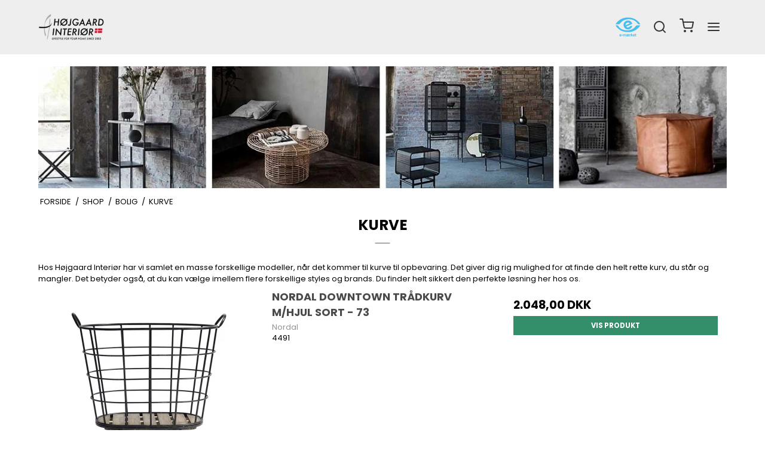

--- FILE ---
content_type: text/html; charset=ISO-8859-1
request_url: https://hoejgaardbrugskunst.dk/shop/36-kurve/
body_size: 62234
content:
<!DOCTYPE html>
<!--[if lt IE 7 ]> <html class="ie6 ielt9 no-js" lang="da"> <![endif]-->
<!--[if IE 7 ]>    <html class="ie7 ielt9 no-js" lang="da"> <![endif]-->
<!--[if IE 8 ]>    <html class="ie8 ielt9 no-js" lang="da"> <![endif]-->
<!--[if IE 9 ]>    <html class="ie9 no-js" lang="da"> <![endif]-->
<!--[if (gt IE 9)|!(IE)]><!--> <html class="no-js" lang="da"> <!--<![endif]-->
<head prefix="og: http://ogp.me/ns#
              fb: http://ogp.me/ns/fb#
              ng: http://angularjs.org">
    <meta charset="windows-1252">
<title>Kurve | K&oslash;b  kurve og tr&aelig;kasser til opbevaring hos H&oslash;jgaard Interi&oslash;r</title>
<meta name="viewport" content="width=device-width">
<meta name="generator" content="ScanNet Webshop">
<meta name="csrf_token" content="MTc2OTAyMDY3MWM1NTJmMTJjNTIzODY1YTNjZTE4ZDBmM2YyNTZiMDc1ZmU0M2FiZDRmUXlRTU9ReWo3UUZMdjJxbmNaTFlvdEJhak5qRU1MNQ==" />
<meta name="description" content="K&oslash;b kurve i h&oslash;jeste kvalitet her. Se vores store udvalg af kurve i forskellige st&oslash;rrelser online! Hos os f&aring;r du &#10004;&#65039;Lave priser, &#10004;&#65039;E-m&aelig;rket og &#10004;&#65039;PRISMATCH" />
<meta property="og:type" content="product.group" />
<meta property="og:title" content="Kurve | K&oslash;b  kurve og tr&aelig;kasser til opbevaring hos H&oslash;jgaard Interi&oslash;r" />
<meta property="og:url" content="https://hoejgaardbrugskunst.dk/shop/36-kurve/" />
<meta property="og:image" content="https://shop14595.sfstatic.io/upload_dir/pics/_thumbs/underkat-blandet2_jpg-7.w1200.jpg" />
<meta property="og:sitename" content="HOEJGAARDBRUGSKUNST.DK" />
<meta property="og:description" content="K&oslash;b kurve i h&oslash;jeste kvalitet her. Se vores store udvalg af kurve i forskellige st&oslash;rrelser online! Hos os f&aring;r du &#10004;&#65039;Lave priser, &#10004;&#65039;E-m&aelig;rket og &#10004;&#65039;PRISMATCH" />


<!--[if lte IE 9]>
<script src="https://shop14595.sfstatic.io/_design/smartytemplates/store/template001/assets/js/ie.js"></script>
<link href="https://shop14595.sfstatic.io/_design/smartytemplates/store/template001/assets/css/ie.css" rel="stylesheet" type="text/css">
<link href="https://shop14595.sfstatic.io/_design/smartytemplates/store/template001/assets/css/template.ie.css" rel="stylesheet" type="text/css">
<![endif]-->
<script src="https://ajax.googleapis.com/ajax/libs/jquery/3.3.1/jquery.min.js"></script>

<link rel="preconnect" href="https://shop14595.sfstatic.io" crossorigin>
<link rel="preconnect" href="https://fonts.gstatic.com/" crossorigin>

<link rel="stylesheet" href="https://shop14595.sfstatic.io/_design/common/libs/font-awesome/latest/css/font-awesome.min.css">
<link href="https://shop14595.sfstatic.io/_design/smartytemplates/store/template001/assets/css/libs.css?v=20251014085848" rel="preload stylesheet" as="style" type="text/css" crossorigin="anonymous" >
<link href="https://shop14595.sfstatic.io/upload_dir/templates/template007_1/assets/css/theme.css?v=20240708143328" rel="preload stylesheet" as="style" type="text/css" crossorigin="anonymous" >
<link href="https://shop14595.sfstatic.io/_design/smartytemplates/store/template007/assets/css/template.css?v=20260119095525" rel="preload stylesheet" as="style" type="text/css" crossorigin="anonymous" >
<link href="https://shop14595.sfstatic.io/upload_dir/templates/template007_1/assets/css/bewise.css?v=20240729102358" rel="preload stylesheet" as="style" type="text/css" crossorigin="anonymous" >
<link href="https://shop14595.sfstatic.io/_design/smartytemplates/store/template001/assets/css/print.css?v=20251014085848" media="print" rel="stylesheet" >
<link rel="preload" as="image" href="https://shop14595.sfstatic.io/upload_dir/pics/_thumbs/underkat-blandet2_jpg-7.w320.h88.jpg" imagesrcset="https://shop14595.sfstatic.io/upload_dir/pics/_thumbs/underkat-blandet2_jpg-7.w2560.h704.jpg 2560w, https://shop14595.sfstatic.io/upload_dir/pics/_thumbs/underkat-blandet2_jpg-7.w1920.h528.jpg 1920w, https://shop14595.sfstatic.io/upload_dir/pics/_thumbs/underkat-blandet2_jpg-7.w1600.h440.jpg 1600w, https://shop14595.sfstatic.io/upload_dir/pics/_thumbs/underkat-blandet2_jpg-7.w1024.h281.6.jpg 1024w, https://shop14595.sfstatic.io/upload_dir/pics/_thumbs/underkat-blandet2_jpg-7.w768.h211.2.jpg 768w, https://shop14595.sfstatic.io/upload_dir/pics/_thumbs/underkat-blandet2_jpg-7.w480.h132.jpg 480w, https://shop14595.sfstatic.io/upload_dir/pics/_thumbs/underkat-blandet2_jpg-7.w320.h88.jpg 320w" imagesizes="(max-width: 2560px) 2560px, (max-width: 1920px) 1920px, (max-width: 1600px) 1600px, (max-width: 1024px) 1024px, (max-width: 768px) 768px, (max-width: 480px) 480px, (max-width: 320px) 320px" >
<link href="https://shop14595.sfstatic.io/_design/smartytemplates/store/template007/modules/widgets/slick/assets/css/slick.min.css?v=20260119095518" rel="preload" as="style" onload="this.onload=null;this.rel=&#039;stylesheet&#039;" >

<script type="text/javascript">
window.platform = window.platform || {};(function (q) {var topics = {}, subUid = -1;q.subscribe = function(topic, func) {if (!topics[topic]) {topics[topic] = [];}var token = (++subUid).toString();topics[topic].push({token: token,func: func});return token;};q.publish = function(topic, args) {if (!topics[topic]) {return false;}setTimeout(function() {var subscribers = topics[topic],len = subscribers ? subscribers.length : 0;while (len--) {subscribers[len].func(topic, args);}}, 0);return true;};q.unsubscribe = function(token) {for (var m in topics) {if (topics[m]) {for (var i = 0, j = topics[m].length; i < j; i++) {if (topics[m][i].token === token) {topics[m].splice(i, 1);return token;}}}}return false;};})(window.platform);
</script>







        
            <script async src="https://www.googletagmanager.com/gtag/js?id=G-RJDH65M4JP" id="google-analytics" ></script>

        


<script>
    
        window.dataLayer = window.dataLayer || [];
        function gtag(){dataLayer.push(arguments);}
        gtag('js', new Date());

        var gtagConfigs = {
            'anonymize_ip': true
        };

        if (sessionStorage.getItem('referrer') !== null) {
            gtagConfigs['page_referrer'] = sessionStorage.getItem('referrer');
            sessionStorage.removeItem('referrer');
        }
    

    
        
    gtag('consent', 'default', {"functionality_storage":"denied","security_storage":"denied","personalization_storage":"denied","analytics_storage":"denied","ad_storage":"denied","ad_user_data":"denied","ad_personalization":"denied"});

            
    
                        
                    
                    
                                
    

        gtag('consent', 'update', {"functionality_storage":"granted","security_storage":"granted","personalization_storage":"granted","analytics_storage":"granted","ad_storage":"granted","ad_user_data":"granted","ad_personalization":"granted"});
    


            gtag('config', 'G-RJDH65M4JP', gtagConfigs);
    
        
                
        </script>
    
<meta name="google-site-verification" content="d3GC3Id5GtWwG1aVPNnaazRxpkqn_qrCiYdIohkff4E" />
<meta name="facebook-domain-verification" content="5godgmyvrv3wivrqy5fjokflul05ti" />


<style type="text/css">#bp_ProductCarousel_221:not(:empty) {
    margin-bottom: 20px;
}

.w-cookie-actions button[name="accept"].cookie-button {
    background-color: #fff;
    color: #000;
    border: 1px solid #000;
}</style>

<script>var qs = "pa-partnerid";
var sessionKey = "partnerid";
var qs2 = "pacid";
var sessionKey2 = "pacid";
var partnerid = getParameterByName(qs);
var pacidid = getParameterByName(qs2);
var expiry = 40;
if (partnerid !== null) {
    document.cookie = generateCookie(partnerid, sessionKey);
}
if (pacidid !== null) {
    document.cookie = generateCookie(pacidid, sessionKey2);
}
function generateCookie(value, sessionKeyInfo ) {
    var expires = new Date(new Date() * 1 + expiry * 864e+5).toUTCString();
    return sessionKeyInfo + "=" + value + "; expires=" + expires + "; path=/";
}
function getParameterByName(name, url) {
    if (!url) url = window.location.href;
    name = name.replace(/[\[\]]/g, '\$&');
    var regex = new RegExp('[?&]' + name + '(=([^&#]*)|&|#|$)'),
        results = regex.exec(url);
    if (!results) return null;
    if (!results[2]) return '';
    return decodeURIComponent(results[2].replace(/\+/g, ' '));
}</script>
</head>
    <body id="ng-app" data-ng-app="platform-app" data-ng-strict-di class="type-product page2 " itemscope itemtype="http://schema.org/WebPage">

        <input type="checkbox" id="toggleSidebar" hidden />
        <div id="site-wrapper">

                        <aside id="site-sidebar">
    <label class="sidebar-close" for="toggleSidebar">
            <svg xmlns="http://www.w3.org/2000/svg" width="24" height="24" viewBox="0 0 24 24" fill="none" stroke="currentColor" stroke-width="2" stroke-linecap="round" stroke-linejoin="round" class="feather feather-x"><line x1="18" y1="6" x2="6" y2="18"></line><line x1="6" y1="6" x2="18" y2="18"></line></svg>
    </label>

    <div class="title productmenu-title">
        Kategorier
    </div>
        
    



                              <ul class="menu productmenu menu-vertical">
                        
                                              <li class="has-dropdown topitem">
                      <a href="/shop/108-brands/" class="" aria-haspopup="true" title="BRANDS">
                          BRANDS
                                                        <span class="item-arrow">
                                      <svg xmlns="http://www.w3.org/2000/svg" width="24" height="24" viewBox="0 0 24 24" fill="none" stroke="currentColor" stroke-width="2" stroke-linecap="round" stroke-linejoin="round" class="feather feather-chevron-down"><polyline points="6 9 12 15 18 9"></polyline></svg>
                              </span>
                                                </a>
                                                                                                                                                                                        
                              <ul class="menu columns-3">
                        
                                              <li class=" ">
                      <a href="/shop/110-bloomingville/" class="" aria-haspopup="true" title="Bloomingville">
                          Bloomingville
                                                </a>
                                        </li>
                                      
                                              <li class=" ">
                      <a href="/shop/194-broste-copenhagen/" class="" aria-haspopup="true" title="Broste Copenhagen">
                          Broste Copenhagen
                                                </a>
                                        </li>
                                      
                                              <li class=" ">
                      <a href="/shop/275-cane-line/" class="" aria-haspopup="true" title="Cane-Line">
                          Cane-Line
                                                </a>
                                        </li>
                                      
                                              <li class=" ">
                      <a href="/shop/132-chic-antique/" class="" aria-haspopup="true" title="Chic Antique">
                          Chic Antique
                                                </a>
                                        </li>
                                      
                                              <li class=" ">
                      <a href="/shop/280-cinas-as/" class="" aria-haspopup="true" title="CINAS A/S">
                          CINAS A/S
                                                </a>
                                        </li>
                                      
                                              <li class=" ">
                      <a href="/shop/180-color--co/" class="" aria-haspopup="true" title="Color & Co">
                          Color & Co
                                                </a>
                                        </li>
                                      
                                              <li class=" ">
                      <a href="/shop/271-everdure-by-heston-blumenthal/" class="" aria-haspopup="true" title="Everdure by Heston Blumenthal">
                          Everdure by Heston Blumenthal
                                                </a>
                                        </li>
                                      
                                              <li class=" ">
                      <a href="/shop/286-handvark/" class="" aria-haspopup="true" title="HANDV&Auml;RK">
                          HANDV&Auml;RK
                                                </a>
                                        </li>
                                      
                                              <li class=" ">
                      <a href="/shop/287-haslev-moebelsnedkeri/" class="" aria-haspopup="true" title="HASLEV M&Oslash;BELSNEDKERI">
                          HASLEV M&Oslash;BELSNEDKERI
                                                </a>
                                        </li>
                                      
                                              <li class=" ">
                      <a href="/shop/115-house-doctor/" class="" aria-haspopup="true" title="HOUSE DOCTOR">
                          HOUSE DOCTOR
                                                </a>
                                        </li>
                                      
                                              <li class=" ">
                      <a href="/shop/237-house-nordic/" class="" aria-haspopup="true" title="House Nordic">
                          House Nordic
                                                </a>
                                        </li>
                                      
                                              <li class=" ">
                      <a href="/shop/138-hubsch/" class="" aria-haspopup="true" title="H&uuml;bsch">
                          H&uuml;bsch
                                                </a>
                                        </li>
                                      
                                              <li class=" ">
                      <a href="/shop/111-ib-laursen/" class="" aria-haspopup="true" title="Ib Laursen">
                          Ib Laursen
                                                </a>
                                        </li>
                                      
                                              <li class=" ">
                      <a href="/shop/177-lene-bjerre/" class="" aria-haspopup="true" title="Lene Bjerre">
                          Lene Bjerre
                                                </a>
                                        </li>
                                      
                                              <li class=" ">
                      <a href="/shop/140-natures-collection/" class="" aria-haspopup="true" title="NATURES COLLECTION">
                          NATURES COLLECTION
                                                </a>
                                        </li>
                                      
                                              <li class=" ">
                      <a href="/shop/109-nordal/" class="" aria-haspopup="true" title="Nordal">
                          Nordal
                                                </a>
                                        </li>
                                      
                                              <li class=" ">
                      <a href="/shop/289-please-wait-to-be-seated--eva-solo/" class="" aria-haspopup="true" title="PLEASE WAIT to be SEATED / EVA SOLO">
                          PLEASE WAIT to be SEATED / EVA SOLO
                                                </a>
                                        </li>
                                      
                                              <li class=" ">
                      <a href="/shop/158-plus-design/" class="" aria-haspopup="true" title="Plus design">
                          Plus design
                                                </a>
                                        </li>
                                      
                                              <li class=" ">
                      <a href="/shop/116-sika-design/" class="" aria-haspopup="true" title="Sika Design">
                          Sika Design
                                                </a>
                                        </li>
                                      
                                              <li class=" ">
                      <a href="/shop/185-sjaelsoe-nordic/" class="" aria-haspopup="true" title="Sj&aelig;ls&oslash; Nordic">
                          Sj&aelig;ls&oslash; Nordic
                                                </a>
                                        </li>
                                      
                                              <li class=" ">
                      <a href="/shop/288-skagen-home-127465127472/" class="" aria-haspopup="true" title="SKAGEN HOME &#127465;&#127472;">
                          SKAGEN HOME &#127465;&#127472;
                                                </a>
                                        </li>
                                      
                                              <li class=" ">
                      <a href="/shop/183-speedtsberg/" class="" aria-haspopup="true" title="Speedtsberg">
                          Speedtsberg
                                                </a>
                                        </li>
                                      
                                              <li class=" ">
                      <a href="/shop/134-tine-k-home/" class="" aria-haspopup="true" title="Tine K Home">
                          Tine K Home
                                                </a>
                                        </li>
                                      
                                              <li class=" ">
                      <a href="/shop/208-trademark-living/" class="" aria-haspopup="true" title="Trademark Living">
                          Trademark Living
                                                </a>
                                        </li>
                                      
                                              <li class=" ">
                      <a href="/shop/203-woud/" class="" aria-haspopup="true" title="WOUD">
                          WOUD
                                                </a>
                                        </li>
                                      
                                              <li class=" ">
                      <a href="/shop/291-witt/" class="" aria-haspopup="true" title="WITT">
                          WITT
                                                </a>
                                        </li>
                              </ul>
    
                                        </li>
                                      
                                              <li class="has-dropdown topitem">
                      <a href="/shop/11-moebler/" class="" aria-haspopup="true" title="M&Oslash;BLER">
                          M&Oslash;BLER
                                                        <span class="item-arrow">
                                      <svg xmlns="http://www.w3.org/2000/svg" width="24" height="24" viewBox="0 0 24 24" fill="none" stroke="currentColor" stroke-width="2" stroke-linecap="round" stroke-linejoin="round" class="feather feather-chevron-down"><polyline points="6 9 12 15 18 9"></polyline></svg>
                              </span>
                                                </a>
                                                                                                                                                                                        
                              <ul class="menu columns-2">
                        
                                              <li class=" ">
                      <a href="/shop/12-baenke/" class="" aria-haspopup="true" title="B&aelig;nke">
                          B&aelig;nke
                                                </a>
                                        </li>
                                      
                                              <li class=" ">
                      <a href="/shop/192-daybed/" class="" aria-haspopup="true" title="Daybed">
                          Daybed
                                                </a>
                                        </li>
                                      
                                              <li class=" ">
                      <a href="/shop/22-konsolborde/" class="" aria-haspopup="true" title="Konsolborde">
                          Konsolborde
                                                </a>
                                        </li>
                                      
                                              <li class=" ">
                      <a href="/shop/124-reoler/" class="" aria-haspopup="true" title="Reoler">
                          Reoler
                                                </a>
                                        </li>
                                      
                                              <li class=" ">
                      <a href="/shop/164-rulleborde--bakkeborde/" class="" aria-haspopup="true" title="Rulleborde / Bakkeborde">
                          Rulleborde / Bakkeborde
                                                </a>
                                        </li>
                                      
                                              <li class=" ">
                      <a href="/shop/193-sideborde/" class="" aria-haspopup="true" title="Sideborde">
                          Sideborde
                                                </a>
                                        </li>
                                      
                                              <li class=" ">
                      <a href="/shop/19-skabe/" class="" aria-haspopup="true" title="Skabe">
                          Skabe
                                                </a>
                                        </li>
                                      
                                              <li class=" ">
                      <a href="/shop/15-skriveborde/" class="" aria-haspopup="true" title="Skriveborde">
                          Skriveborde
                                                </a>
                                        </li>
                                      
                                              <li class=" ">
                      <a href="/shop/188-skaenke/" class="" aria-haspopup="true" title="Sk&aelig;nke">
                          Sk&aelig;nke
                                                </a>
                                        </li>
                                      
                                              <li class=" ">
                      <a href="/shop/191-sofa/" class="" aria-haspopup="true" title="Sofa">
                          Sofa
                                                </a>
                                        </li>
                                      
                                              <li class=" ">
                      <a href="/shop/17-sofaborde/" class="" aria-haspopup="true" title="Sofaborde">
                          Sofaborde
                                                </a>
                                        </li>
                                      
                                              <li class=" ">
                      <a href="/shop/16-spiseborde/" class="" aria-haspopup="true" title="Spiseborde">
                          Spiseborde
                                                </a>
                                        </li>
                                      
                                              <li class=" ">
                      <a href="/shop/130-spisebordsstole/" class="" aria-haspopup="true" title="Spisebordsstole">
                          Spisebordsstole
                                                </a>
                                        </li>
                                      
                                              <li class=" ">
                      <a href="/shop/107-stoletaburetter/" class="" aria-haspopup="true" title="Stole/taburetter">
                          Stole/taburetter
                                                </a>
                                        </li>
                                      
                                              <li class=" ">
                      <a href="/shop/86-moeblerflet/" class="" aria-haspopup="true" title="M&oslash;bler/flet">
                          M&oslash;bler/flet
                                                </a>
                                        </li>
                                      
                                              <li class=" ">
                      <a href="/shop/123-sovevaerelse/" class="" aria-haspopup="true" title="Sovev&aelig;relse">
                          Sovev&aelig;relse
                                                </a>
                                        </li>
                                      
                                              <li class=" ">
                      <a href="/shop/157-trallemoebler/" class="" aria-haspopup="true" title="Trallem&oslash;bler">
                          Trallem&oslash;bler
                                                </a>
                                        </li>
                              </ul>
    
                                        </li>
                                      
                                              <li class="has-dropdown topitem">
                      <a href="/shop/24-bolig/" class="" aria-haspopup="true" title="BOLIG">
                          BOLIG
                                                        <span class="item-arrow">
                                      <svg xmlns="http://www.w3.org/2000/svg" width="24" height="24" viewBox="0 0 24 24" fill="none" stroke="currentColor" stroke-width="2" stroke-linecap="round" stroke-linejoin="round" class="feather feather-chevron-down"><polyline points="6 9 12 15 18 9"></polyline></svg>
                              </span>
                                                </a>
                                                                                                                            
                              <ul class="menu">
                        
                                              <li class=" ">
                      <a href="/shop/29-brugskunst/" class="" aria-haspopup="true" title="Brugskunst">
                          Brugskunst
                                                </a>
                                        </li>
                                      
                                              <li class=" ">
                      <a href="/shop/168-spejle/" class="" aria-haspopup="true" title="Spejle">
                          Spejle
                                                </a>
                                        </li>
                                      
                                              <li class=" ">
                      <a href="/shop/161-taepper/" class="" aria-haspopup="true" title="T&aelig;pper">
                          T&aelig;pper
                                                </a>
                                        </li>
                                      
                                              <li class=" ">
                      <a href="/shop/189-puf-og-saekkestol/" class="" aria-haspopup="true" title="Puf og s&aelig;kkestol">
                          Puf og s&aelig;kkestol
                                                </a>
                                        </li>
                                      
                                              <li class=" ">
                      <a href="/shop/197-gardiner/" class="" aria-haspopup="true" title="Gardiner">
                          Gardiner
                                                </a>
                                        </li>
                                      
                                              <li class=" ">
                      <a href="/shop/28-sovevaerelse/" class="" aria-haspopup="true" title="Sovev&aelig;relse">
                          Sovev&aelig;relse
                                                </a>
                                        </li>
                                      
                                              <li class=" ">
                      <a href="/shop/51-hylder/" class="" aria-haspopup="true" title="Hylder">
                          Hylder
                                                </a>
                                        </li>
                                      
                                              <li class=" ">
                      <a href="/shop/36-kurve/" class="" aria-haspopup="true" title="Kurve">
                          Kurve
                                                </a>
                                        </li>
                              </ul>
    
                                        </li>
                                      
                                              <li class="has-dropdown topitem">
                      <a href="/shop/98-lamper/" class="" aria-haspopup="true" title="LAMPER">
                          LAMPER
                                                        <span class="item-arrow">
                                      <svg xmlns="http://www.w3.org/2000/svg" width="24" height="24" viewBox="0 0 24 24" fill="none" stroke="currentColor" stroke-width="2" stroke-linecap="round" stroke-linejoin="round" class="feather feather-chevron-down"><polyline points="6 9 12 15 18 9"></polyline></svg>
                              </span>
                                                </a>
                                                                                                                            
                              <ul class="menu">
                        
                                              <li class=" ">
                      <a href="/shop/99-pendler/" class="" aria-haspopup="true" title="Pendler">
                          Pendler
                                                </a>
                                        </li>
                                      
                                              <li class=" ">
                      <a href="/shop/155-vaeglamper/" class="" aria-haspopup="true" title="V&aelig;glamper">
                          V&aelig;glamper
                                                </a>
                                        </li>
                                      
                                              <li class=" ">
                      <a href="/shop/125-bordlamper/" class="" aria-haspopup="true" title="Bordlamper">
                          Bordlamper
                                                </a>
                                        </li>
                                      
                                              <li class=" ">
                      <a href="/shop/131-glaslamper/" class="" aria-haspopup="true" title="Glaslamper">
                          Glaslamper
                                                </a>
                                        </li>
                                      
                                              <li class=" ">
                      <a href="/shop/100-gulvlamper/" class="" aria-haspopup="true" title="Gulvlamper">
                          Gulvlamper
                                                </a>
                                        </li>
                              </ul>
    
                                        </li>
                                      
                                              <li class=" topitem">
                      <a href="/shop/148-metalmoebler/" class="" aria-haspopup="true" title="METALM&Oslash;BLER">
                          METALM&Oslash;BLER
                                                </a>
                                        </li>
                                      
                                              <li class=" topitem">
                      <a href="/shop/14-vitrineskabe/" class="" aria-haspopup="true" title="VITRINESKABE">
                          VITRINESKABE
                                                </a>
                                        </li>
                                      
                                              <li class="has-dropdown topitem">
                      <a href="/shop/33-koekken/" class="" aria-haspopup="true" title="K&Oslash;KKEN">
                          K&Oslash;KKEN
                                                        <span class="item-arrow">
                                      <svg xmlns="http://www.w3.org/2000/svg" width="24" height="24" viewBox="0 0 24 24" fill="none" stroke="currentColor" stroke-width="2" stroke-linecap="round" stroke-linejoin="round" class="feather feather-chevron-down"><polyline points="6 9 12 15 18 9"></polyline></svg>
                              </span>
                                                </a>
                                                                                                                            
                              <ul class="menu">
                        
                                              <li class=" ">
                      <a href="/shop/118-interioer-koekken/" class="" aria-haspopup="true" title="Interi&oslash;r k&oslash;kken">
                          Interi&oslash;r k&oslash;kken
                                                </a>
                                        </li>
                              </ul>
    
                                        </li>
                                      
                                              <li class=" topitem">
                      <a href="/shop/40-badevaerelse/" class="" aria-haspopup="true" title="BADEV&AElig;RELSE">
                          BADEV&AElig;RELSE
                                                </a>
                                        </li>
                                      
                                              <li class=" topitem">
                      <a href="/shop/54-fransk-landstil/" class="" aria-haspopup="true" title="FRANSK LANDSTIL">
                          FRANSK LANDSTIL
                                                </a>
                                        </li>
                                      
                                              <li class=" topitem">
                      <a href="/shop/21-loungestole/" class="" aria-haspopup="true" title="LOUNGESTOLE">
                          LOUNGESTOLE
                                                </a>
                                        </li>
                                      
                                              <li class="has-dropdown topitem">
                      <a href="/shop/93-havemoebler/" class="" aria-haspopup="true" title="HAVEM&Oslash;BLER">
                          HAVEM&Oslash;BLER
                                                        <span class="item-arrow">
                                      <svg xmlns="http://www.w3.org/2000/svg" width="24" height="24" viewBox="0 0 24 24" fill="none" stroke="currentColor" stroke-width="2" stroke-linecap="round" stroke-linejoin="round" class="feather feather-chevron-down"><polyline points="6 9 12 15 18 9"></polyline></svg>
                              </span>
                                                </a>
                                                                                                                                                                                        
                              <ul class="menu columns-2">
                        
                                              <li class=" ">
                      <a href="/shop/46-haveinterioer/" class="" aria-haspopup="true" title="Haveinteri&oslash;r">
                          Haveinteri&oslash;r
                                                </a>
                                        </li>
                                      
                                              <li class=" ">
                      <a href="/shop/135-bambus-havemoebler/" class="" aria-haspopup="true" title="Bambus Havem&oslash;bler">
                          Bambus Havem&oslash;bler
                                                </a>
                                        </li>
                                      
                                              <li class=" ">
                      <a href="/shop/176-teak-havemoebler/" class="" aria-haspopup="true" title="Teak Havem&oslash;bler">
                          Teak Havem&oslash;bler
                                                </a>
                                        </li>
                                      
                                              <li class=" ">
                      <a href="/shop/167-alu-rattan-havemoebler/" class="" aria-haspopup="true" title="Alu-rattan Havem&oslash;bler">
                          Alu-rattan Havem&oslash;bler
                                                </a>
                                        </li>
                                      
                                              <li class=" ">
                      <a href="/shop/43-metal-havemoebler/" class="" aria-haspopup="true" title="Metal Havem&oslash;bler">
                          Metal Havem&oslash;bler
                                                </a>
                                        </li>
                                      
                                              <li class=" ">
                      <a href="/shop/162-tralle-havemoebler/" class="" aria-haspopup="true" title="Tralle Havem&oslash;bler">
                          Tralle Havem&oslash;bler
                                                </a>
                                        </li>
                                      
                                              <li class=" ">
                      <a href="/shop/126-havemoebler-rattan---affaire/" class="" aria-haspopup="true" title="Havem&oslash;bler Rattan - Aff&acirc;ire">
                          Havem&oslash;bler Rattan - Aff&acirc;ire
                                                </a>
                                        </li>
                                      
                                              <li class=" ">
                      <a href="/shop/152-kurvemoebler-georgia-garden/" class="" aria-haspopup="true" title="Kurvem&oslash;bler Georgia Garden">
                          Kurvem&oslash;bler Georgia Garden
                                                </a>
                                        </li>
                                      
                                              <li class=" ">
                      <a href="/shop/44-potter-og-krukker/" class="" aria-haspopup="true" title="Potter og krukker">
                          Potter og krukker
                                                </a>
                                        </li>
                                      
                                              <li class=" ">
                      <a href="/shop/276-kurvemoebler-cane-line/" class="" aria-haspopup="true" title="KURVEM&Oslash;BLER CANE-LINE">
                          KURVEM&Oslash;BLER CANE-LINE
                                                </a>
                                        </li>
                                      
                                              <li class=" ">
                      <a href="/shop/281-gasgrill/" class="" aria-haspopup="true" title="GASGRILL">
                          GASGRILL
                                                </a>
                                        </li>
                                      
                                              <li class=" ">
                      <a href="/shop/282-kulgrill/" class="" aria-haspopup="true" title="KULGRILL">
                          KULGRILL
                                                </a>
                                        </li>
                                      
                                              <li class=" ">
                      <a href="/shop/283-parasol/" class="" aria-haspopup="true" title="PARASOL">
                          PARASOL
                                                </a>
                                        </li>
                                      
                                              <li class=" ">
                      <a href="/shop/290-pizzaovn/" class="" aria-haspopup="true" title="PIZZAOVN">
                          PIZZAOVN
                                                </a>
                                        </li>
                              </ul>
    
                                        </li>
                                      
                                              <li class="has-dropdown topitem">
                      <a href="/shop/241-blog/" class="" aria-haspopup="true" title="BLOG">
                          BLOG
                                                        <span class="item-arrow">
                                      <svg xmlns="http://www.w3.org/2000/svg" width="24" height="24" viewBox="0 0 24 24" fill="none" stroke="currentColor" stroke-width="2" stroke-linecap="round" stroke-linejoin="round" class="feather feather-chevron-down"><polyline points="6 9 12 15 18 9"></polyline></svg>
                              </span>
                                                </a>
                                                                                                                                                                                        
                              <ul class="menu columns-3">
                        
                                              <li class=" ">
                      <a href="/shop/242-inspiration-terrasse/" class="" aria-haspopup="true" title="Inspiration terrasse">
                          Inspiration terrasse
                                                </a>
                                        </li>
                                      
                                              <li class=" ">
                      <a href="/shop/243-inspiration-fransk-landstil/" class="" aria-haspopup="true" title="Inspiration fransk landstil">
                          Inspiration fransk landstil
                                                </a>
                                        </li>
                                      
                                              <li class=" ">
                      <a href="/shop/244-inspiration-vitrineskab/" class="" aria-haspopup="true" title="Inspiration vitrineskab">
                          Inspiration vitrineskab
                                                </a>
                                        </li>
                                      
                                              <li class=" ">
                      <a href="/shop/245-designer-arne-jacobsen/" class="" aria-haspopup="true" title="Designer Arne Jacobsen">
                          Designer Arne Jacobsen
                                                </a>
                                        </li>
                                      
                                              <li class=" ">
                      <a href="/shop/246-designer-franco-albini/" class="" aria-haspopup="true" title="Designer Franco Albini">
                          Designer Franco Albini
                                                </a>
                                        </li>
                                      
                                              <li class=" ">
                      <a href="/shop/247-designer-jin-kuramoto/" class="" aria-haspopup="true" title="Designer Jin Kuramoto">
                          Designer Jin Kuramoto
                                                </a>
                                        </li>
                                      
                                              <li class=" ">
                      <a href="/shop/248-designer-nanna-ditzel/" class="" aria-haspopup="true" title="Designer Nanna Ditzel">
                          Designer Nanna Ditzel
                                                </a>
                                        </li>
                                      
                                              <li class=" ">
                      <a href="/shop/249-designer-robert-w/" class="" aria-haspopup="true" title="Designer Robert W">
                          Designer Robert W
                                                </a>
                                        </li>
                                      
                                              <li class=" ">
                      <a href="/shop/250-designer-viggo-boesen/" class="" aria-haspopup="true" title="Designer Viggo Boesen">
                          Designer Viggo Boesen
                                                </a>
                                        </li>
                                      
                                              <li class=" ">
                      <a href="/shop/251-designer-tove-kindt-larsen/" class="" aria-haspopup="true" title="Designer Tove Kindt-Larsen">
                          Designer Tove Kindt-Larsen
                                                </a>
                                        </li>
                                      
                                              <li class=" ">
                      <a href="/shop/258-om-bloomingville/" class="" aria-haspopup="true" title="Om Bloomingville">
                          Om Bloomingville
                                                </a>
                                        </li>
                                      
                                              <li class=" ">
                      <a href="/shop/268-om-boretti/" class="" aria-haspopup="true" title="Om Boretti">
                          Om Boretti
                                                </a>
                                        </li>
                                      
                                              <li class=" ">
                      <a href="/shop/266-om-broste/" class="" aria-haspopup="true" title="Om Broste">
                          Om Broste
                                                </a>
                                        </li>
                                      
                                              <li class=" ">
                      <a href="/shop/252-om-chic-antique/" class="" aria-haspopup="true" title="Om Chic Antique">
                          Om Chic Antique
                                                </a>
                                        </li>
                                      
                                              <li class=" ">
                      <a href="/shop/256-om-color--co/" class="" aria-haspopup="true" title="Om Color & Co">
                          Om Color & Co
                                                </a>
                                        </li>
                                      
                                              <li class=" ">
                      <a href="/shop/257-om-house-doctor/" class="" aria-haspopup="true" title="Om House Doctor">
                          Om House Doctor
                                                </a>
                                        </li>
                                      
                                              <li class=" ">
                      <a href="/shop/261-om-house-nordic/" class="" aria-haspopup="true" title="Om House Nordic">
                          Om House Nordic
                                                </a>
                                        </li>
                                      
                                              <li class=" ">
                      <a href="/shop/262-om-hubsch/" class="" aria-haspopup="true" title="Om H&uuml;bsch">
                          Om H&uuml;bsch
                                                </a>
                                        </li>
                                      
                                              <li class=" ">
                      <a href="/shop/264-om-ib-laursen/" class="" aria-haspopup="true" title="Om Ib Laursen">
                          Om Ib Laursen
                                                </a>
                                        </li>
                                      
                                              <li class=" ">
                      <a href="/shop/263-om-lene-bjerre/" class="" aria-haspopup="true" title="Om Lene Bjerre">
                          Om Lene Bjerre
                                                </a>
                                        </li>
                                      
                                              <li class=" ">
                      <a href="/shop/254-om-nordal/" class="" aria-haspopup="true" title="Om Nordal">
                          Om Nordal
                                                </a>
                                        </li>
                                      
                                              <li class=" ">
                      <a href="/shop/267-om-richmond-interioer/" class="" aria-haspopup="true" title="Om Richmond Interi&oslash;r">
                          Om Richmond Interi&oslash;r
                                                </a>
                                        </li>
                                      
                                              <li class=" ">
                      <a href="/shop/253-om-sika-design/" class="" aria-haspopup="true" title="Om Sika Design">
                          Om Sika Design
                                                </a>
                                        </li>
                                      
                                              <li class=" ">
                      <a href="/shop/270-om-sjaelsoe-nordic/" class="" aria-haspopup="true" title="Om Sj&aelig;ls&oslash; Nordic">
                          Om Sj&aelig;ls&oslash; Nordic
                                                </a>
                                        </li>
                                      
                                              <li class=" ">
                      <a href="/shop/259-om-speedtsberg/" class="" aria-haspopup="true" title="Om Speedtsberg">
                          Om Speedtsberg
                                                </a>
                                        </li>
                                      
                                              <li class=" ">
                      <a href="/shop/260-om-trademark-living/" class="" aria-haspopup="true" title="Om Trademark Living">
                          Om Trademark Living
                                                </a>
                                        </li>
                                      
                                              <li class=" ">
                      <a href="/shop/265-om-woud/" class="" aria-haspopup="true" title="Om Woud">
                          Om Woud
                                                </a>
                                        </li>
                                      
                                              <li class=" ">
                      <a href="/shop/292-vedligeholdelse-af-gasgrill/" class="" aria-haspopup="true" title="VEDLIGEHOLDELSE AF GASGRILL">
                          VEDLIGEHOLDELSE AF GASGRILL
                                                </a>
                                        </li>
                                      
                                              <li class=" ">
                      <a href="/shop/293-vedligeholdelse-af-bambusmoebler/" class="" aria-haspopup="true" title="VEDLIGEHOLDELSE AF BAMBUSM&Oslash;BLER">
                          VEDLIGEHOLDELSE AF BAMBUSM&Oslash;BLER
                                                </a>
                                        </li>
                              </ul>
    
                                        </li>
                              </ul>
    


    <div class="sidebar-widgets">
                
                        
            </ul>
</aside>

                        <label for="toggleSidebar" id="site-overlay"></label>

                        <main id="site-content">

                                <script src="https://plus.bewise.dk/script/87-82-1"></script>

<nav class="navbar site-header">
    <div class="navbar-top">
    <div class="container">
        <div class="navbar-content">
            <div class="navbar-left">

                                <a class="w-logo" href="/" title="HOEJGAARDBRUGSKUNST.DK">

	            <img src="https://shop14595.sfstatic.io/upload_dir/import/167x75-logo-hjemmeside.jpg" alt="HOEJGAARDBRUGSKUNST.DK" width="178" height="80" class="w-logo-img" />

	    </a>

            </div>

            <div class="navbar-center">
                <div class="w-search-desktop">
    <div class="w-search-container">
        <form class="w-search-form" method="get" action="/shop/">
            <input type="text" class="w-search-input" name="search" required placeholder="S&Oslash;G I VORES STORE UDVALG..." />
            <button type="submit" class="w-search-submit" title="S&oslash;g">    <svg xmlns="http://www.w3.org/2000/svg" width="24" height="24" viewBox="0 0 24 24" fill="none" stroke="currentColor" stroke-width="2" stroke-linecap="round" stroke-linejoin="round" class="feather feather-search"><circle cx="11" cy="11" r="8"></circle><line x1="21" y1="21" x2="16.65" y2="16.65"></line></svg>
</button>
        </form>
    </div>
</div>            </div>

            <div class="navbar-right">

                                <ul class="menu menu-inline navbar-icons">

                                        
                    
                                        
                                        <li class="trustpilot-desktop">
                    <div class="trustpilot-widget trustpilot-header" data-locale="da-DK" data-template-id="5419b732fbfb950b10de65e5" data-businessunit-id="469147a700006400050019a3" data-style-height="40px" data-style-width="100%" data-theme="light" style="max-width: 200px; min-width: 75px;"> <a href="https://dk.trustpilot.com/review/www.hoejgaardbrugskunst.dk" target="_blank" rel="noopener">Trustpilot</a> </div>
                    </li>
                    <li class="trustpilot-mobile">
                        <a href="https://dk.trustpilot.com/review/www.hoejgaardbrugskunst.dk" title="Trustpilot" target="_blank" rel="noopener">
                        <svg width="299" height="356" viewBox="0 0 299 356" fill="none" xmlns="http://www.w3.org/2000/svg">
<g clip-path="url(#clip0_851_17588)">
<mask id="mask0_851_17588" style="mask-type:alpha" maskUnits="userSpaceOnUse" x="0" y="0" width="298" height="356">
<path d="M165.993 5.31135L282.622 77.0451C292.09 82.8682 297.857 93.1871 297.857 104.302V251.361C297.857 262.476 292.09 272.795 282.622 278.618L165.993 350.351C155.711 356.675 142.746 356.675 132.464 350.351L15.8349 278.618C6.36733 272.795 0.599609 262.476 0.599609 251.361L0.599609 104.302C0.599609 93.1871 6.36733 82.8682 15.8349 77.0451L132.464 5.31135C142.746 -1.01264 155.711 -1.01264 165.993 5.31135Z" fill="white"/>
</mask>
<g mask="url(#mask0_851_17588)">
<path d="M165.993 5.31135L282.622 77.0451C292.09 82.8682 297.857 93.1871 297.857 104.302V251.361C297.857 262.476 292.09 272.795 282.622 278.618L165.993 350.351C155.711 356.675 142.746 356.675 132.464 350.351L15.8349 278.618C6.36733 272.795 0.599609 262.476 0.599609 251.361L0.599609 104.302C0.599609 93.1871 6.36733 82.8682 15.8349 77.0451L132.464 5.31135C142.746 -1.01264 155.711 -1.01264 165.993 5.31135Z" fill="#FCFBF3"/>
</g>
<g clip-path="url(#clip1_851_17588)">
<path d="M118.922 276.119H131.857V278.532H126.771V292.098H123.974V278.532H118.911V276.119H118.922ZM131.304 280.528H133.695V282.761H133.74C133.819 282.445 133.965 282.141 134.18 281.848C134.394 281.554 134.653 281.273 134.958 281.036C135.262 280.788 135.6 280.596 135.973 280.438C136.345 280.291 136.728 280.213 137.112 280.213C137.405 280.213 137.619 280.224 137.732 280.235C137.845 280.246 137.957 280.269 138.081 280.28V282.739C137.901 282.705 137.721 282.682 137.529 282.66C137.337 282.637 137.157 282.626 136.976 282.626C136.548 282.626 136.142 282.716 135.758 282.885C135.375 283.054 135.048 283.314 134.766 283.641C134.484 283.979 134.259 284.385 134.089 284.881C133.92 285.377 133.841 285.941 133.841 286.584V292.087H131.293V280.528H131.304ZM149.798 292.098H147.295V290.486H147.25C146.934 291.072 146.471 291.535 145.851 291.884C145.231 292.234 144.599 292.414 143.957 292.414C142.434 292.414 141.329 292.042 140.653 291.286C139.976 290.531 139.638 289.392 139.638 287.87V280.528H142.186V287.621C142.186 288.636 142.378 289.358 142.773 289.775C143.156 290.193 143.709 290.407 144.408 290.407C144.949 290.407 145.389 290.328 145.75 290.159C146.111 289.99 146.404 289.775 146.618 289.493C146.844 289.223 147.001 288.884 147.103 288.501C147.204 288.118 147.25 287.7 147.25 287.249V280.54H149.798V292.098ZM154.14 288.388C154.219 289.133 154.501 289.651 154.985 289.956C155.482 290.249 156.068 290.407 156.756 290.407C156.993 290.407 157.263 290.384 157.568 290.35C157.872 290.317 158.166 290.238 158.425 290.136C158.696 290.035 158.91 289.877 159.09 289.674C159.259 289.471 159.338 289.212 159.327 288.884C159.316 288.557 159.192 288.287 158.966 288.084C158.741 287.87 158.459 287.712 158.109 287.576C157.76 287.452 157.365 287.34 156.914 287.249C156.463 287.159 156.012 287.058 155.549 286.956C155.076 286.855 154.613 286.719 154.174 286.573C153.734 286.426 153.339 286.223 152.989 285.964C152.64 285.716 152.358 285.389 152.155 284.994C151.941 284.599 151.839 284.114 151.839 283.528C151.839 282.896 151.997 282.378 152.302 281.949C152.606 281.521 153.001 281.182 153.463 280.923C153.937 280.664 154.455 280.483 155.031 280.37C155.606 280.269 156.158 280.213 156.677 280.213C157.275 280.213 157.85 280.28 158.391 280.404C158.932 280.528 159.429 280.731 159.868 281.024C160.308 281.306 160.669 281.679 160.962 282.13C161.255 282.581 161.436 283.133 161.515 283.776H158.853C158.729 283.167 158.459 282.75 158.019 282.547C157.579 282.333 157.072 282.231 156.508 282.231C156.327 282.231 156.113 282.242 155.865 282.276C155.617 282.31 155.391 282.366 155.166 282.445C154.952 282.524 154.771 282.648 154.613 282.806C154.467 282.964 154.388 283.167 154.388 283.426C154.388 283.742 154.501 283.99 154.715 284.182C154.929 284.374 155.211 284.532 155.561 284.667C155.91 284.791 156.305 284.904 156.756 284.994C157.207 285.084 157.669 285.186 158.143 285.287C158.605 285.389 159.056 285.524 159.508 285.671C159.959 285.817 160.353 286.02 160.703 286.28C161.052 286.539 161.334 286.855 161.549 287.238C161.763 287.621 161.876 288.106 161.876 288.67C161.876 289.358 161.718 289.933 161.402 290.418C161.086 290.892 160.68 291.286 160.184 291.58C159.688 291.873 159.124 292.098 158.515 292.234C157.906 292.369 157.297 292.437 156.7 292.437C155.967 292.437 155.29 292.358 154.67 292.189C154.05 292.019 153.508 291.771 153.057 291.444C152.606 291.106 152.245 290.689 151.986 290.193C151.726 289.696 151.591 289.099 151.569 288.411H154.14V288.388ZM162.552 280.528H164.481V277.055H167.029V280.528H169.33V282.434H167.029V288.614C167.029 288.884 167.041 289.11 167.063 289.313C167.086 289.505 167.142 289.674 167.221 289.809C167.3 289.945 167.424 290.046 167.593 290.114C167.762 290.181 167.977 290.215 168.27 290.215C168.45 290.215 168.631 290.215 168.811 290.204C168.991 290.193 169.172 290.17 169.352 290.125V292.098C169.07 292.132 168.788 292.155 168.529 292.189C168.258 292.222 167.988 292.234 167.706 292.234C167.029 292.234 166.488 292.166 166.082 292.042C165.676 291.918 165.349 291.726 165.123 291.478C164.887 291.23 164.74 290.926 164.65 290.553C164.571 290.181 164.514 289.753 164.503 289.279V282.457H162.575V280.528H162.552ZM171.134 280.528H173.547V282.096H173.592C173.953 281.419 174.449 280.946 175.092 280.652C175.735 280.359 176.423 280.213 177.178 280.213C178.092 280.213 178.881 280.37 179.558 280.697C180.235 281.013 180.798 281.453 181.249 282.017C181.701 282.581 182.028 283.235 182.253 283.979C182.479 284.723 182.591 285.524 182.591 286.37C182.591 287.148 182.49 287.903 182.287 288.625C182.084 289.358 181.779 290.001 181.373 290.565C180.968 291.129 180.449 291.568 179.817 291.907C179.186 292.245 178.453 292.414 177.596 292.414C177.224 292.414 176.851 292.38 176.479 292.313C176.107 292.245 175.746 292.132 175.408 291.986C175.07 291.839 174.743 291.647 174.461 291.411C174.168 291.174 173.931 290.903 173.728 290.599H173.683V296.372H171.134V280.528V280.528ZM180.043 286.325C180.043 285.806 179.975 285.298 179.84 284.802C179.705 284.306 179.502 283.878 179.231 283.494C178.96 283.111 178.622 282.806 178.227 282.581C177.821 282.355 177.359 282.231 176.84 282.231C175.769 282.231 174.957 282.603 174.416 283.348C173.874 284.092 173.604 285.084 173.604 286.325C173.604 286.911 173.671 287.452 173.818 287.949C173.965 288.445 174.168 288.873 174.461 289.234C174.743 289.595 175.081 289.877 175.476 290.08C175.87 290.294 176.333 290.396 176.851 290.396C177.438 290.396 177.923 290.272 178.329 290.035C178.735 289.798 179.062 289.482 179.321 289.11C179.58 288.727 179.772 288.298 179.885 287.813C179.986 287.328 180.043 286.832 180.043 286.325ZM184.542 276.119H187.091V278.532H184.542V276.119ZM184.542 280.528H187.091V292.098H184.542V280.528ZM189.369 276.119H191.917V292.098H189.369V276.119ZM199.732 292.414C198.808 292.414 197.984 292.256 197.263 291.952C196.541 291.647 195.932 291.219 195.425 290.689C194.928 290.148 194.545 289.505 194.286 288.76C194.026 288.016 193.891 287.193 193.891 286.302C193.891 285.422 194.026 284.611 194.286 283.866C194.545 283.122 194.928 282.479 195.425 281.938C195.921 281.397 196.541 280.979 197.263 280.675C197.984 280.37 198.808 280.213 199.732 280.213C200.657 280.213 201.48 280.37 202.202 280.675C202.924 280.979 203.533 281.408 204.04 281.938C204.536 282.479 204.92 283.122 205.179 283.866C205.438 284.611 205.574 285.422 205.574 286.302C205.574 287.193 205.438 288.016 205.179 288.76C204.92 289.505 204.536 290.148 204.04 290.689C203.544 291.23 202.924 291.647 202.202 291.952C201.48 292.256 200.657 292.414 199.732 292.414ZM199.732 290.396C200.296 290.396 200.792 290.272 201.21 290.035C201.627 289.798 201.965 289.482 202.236 289.099C202.506 288.715 202.698 288.276 202.833 287.791C202.958 287.306 203.025 286.81 203.025 286.302C203.025 285.806 202.958 285.321 202.833 284.825C202.709 284.329 202.506 283.9 202.236 283.517C201.965 283.133 201.627 282.829 201.21 282.592C200.792 282.355 200.296 282.231 199.732 282.231C199.168 282.231 198.672 282.355 198.255 282.592C197.838 282.829 197.499 283.145 197.229 283.517C196.958 283.9 196.766 284.329 196.631 284.825C196.507 285.321 196.439 285.806 196.439 286.302C196.439 286.81 196.507 287.306 196.631 287.791C196.755 288.276 196.958 288.715 197.229 289.099C197.499 289.482 197.838 289.798 198.255 290.035C198.672 290.283 199.168 290.396 199.732 290.396ZM206.318 280.528H208.246V277.055H210.795V280.528H213.095V282.434H210.795V288.614C210.795 288.884 210.806 289.11 210.829 289.313C210.851 289.505 210.908 289.674 210.987 289.809C211.066 289.945 211.19 290.046 211.359 290.114C211.528 290.181 211.742 290.215 212.035 290.215C212.216 290.215 212.396 290.215 212.577 290.204C212.757 290.193 212.938 290.17 213.118 290.125V292.098C212.836 292.132 212.554 292.155 212.295 292.189C212.024 292.222 211.753 292.234 211.472 292.234C210.795 292.234 210.254 292.166 209.848 292.042C209.442 291.918 209.115 291.726 208.889 291.478C208.652 291.23 208.506 290.926 208.416 290.553C208.337 290.181 208.28 289.753 208.269 289.279V282.457H206.341V280.528H206.318Z" fill="#022A1C"/>
<path d="M115.945 276.119H104.262L100.653 265L97.0335 276.119L85.3506 276.108L94.8119 282.987L91.192 294.094L100.653 287.227L110.103 294.094L106.495 282.987L115.945 276.119Z" fill="#00B67A"/>
<path d="M107.307 285.501L106.495 282.987L100.653 287.227L107.307 285.501Z" fill="#005128"/>
</g>
<path d="M81.7057 77.9892H91.2467L91.811 79.5281C94.0338 85.5126 96.0173 90.9671 97.7613 95.8915C99.5396 100.816 100.805 104.697 101.557 107.536H102.275C103.233 104.253 104.96 99.0718 107.456 91.993C109.953 84.88 111.628 80.2121 112.483 77.9892H122.024L107.302 118H96.4789L81.7057 77.9892ZM134.695 118.872C131.754 118.872 129.138 118.239 126.846 116.974C124.589 115.675 122.828 113.879 121.563 111.588C120.298 109.263 119.665 106.629 119.665 103.688C119.665 100.747 120.298 98.1314 121.563 95.8402C122.828 93.5148 124.607 91.7023 126.898 90.4028C129.189 89.1033 131.788 88.4536 134.695 88.4536C137.601 88.4536 140.183 89.1033 142.44 90.4028C144.732 91.7023 146.51 93.5148 147.775 95.8402C149.04 98.1314 149.673 100.747 149.673 103.688C149.673 106.629 149.04 109.263 147.775 111.588C146.51 113.879 144.732 115.675 142.44 116.974C140.183 118.239 137.601 118.872 134.695 118.872ZM128.539 103.688C128.539 105.74 129.103 107.416 130.232 108.715C131.395 110.015 132.882 110.665 134.695 110.665C136.473 110.665 137.926 110.015 139.055 108.715C140.218 107.382 140.799 105.706 140.799 103.688C140.799 101.602 140.235 99.9097 139.106 98.6102C137.978 97.3107 136.507 96.6609 134.695 96.6609C132.882 96.6609 131.395 97.3278 130.232 98.6615C129.103 99.961 128.539 101.637 128.539 103.688ZM154.268 89.2743H162.732C162.732 89.4453 162.732 89.9754 162.732 90.8645C162.732 91.7194 162.646 92.6941 162.475 93.7884H162.937C163.724 92.1811 164.75 90.8987 166.015 89.9412C167.28 88.9495 168.802 88.4536 170.58 88.4536C171.435 88.4536 172.307 88.6075 173.196 88.9153V98.5589C172.17 98.2169 171.008 98.0459 169.708 98.0459C167.622 98.0459 166.066 98.576 165.04 99.6361C164.048 100.662 163.433 101.859 163.194 103.227C162.954 104.56 162.834 106.134 162.834 107.946V118H154.268V89.2743ZM190.152 118.872C187.279 118.872 184.68 118.256 182.355 117.025C180.064 115.76 178.251 113.999 176.918 111.742C175.618 109.451 174.968 106.8 174.968 103.791C174.968 100.884 175.584 98.2682 176.815 95.9428C178.046 93.6174 179.756 91.7878 181.945 90.4541C184.167 89.1204 186.681 88.4536 189.485 88.4536C192.118 88.4536 194.495 89.0691 196.615 90.3002C198.77 91.4971 200.462 93.2754 201.694 95.635C202.959 97.9946 203.591 100.816 203.591 104.099V106.099H183.483C183.86 107.775 184.646 109.04 185.843 109.895C187.074 110.75 188.476 111.178 190.049 111.178C191.212 111.178 192.272 110.887 193.23 110.306C194.221 109.724 194.991 108.818 195.538 107.587L203.591 110.87C202.634 113.161 200.958 115.076 198.564 116.615C196.205 118.12 193.401 118.872 190.152 118.872ZM195.025 100.508C194.717 98.9008 194.068 97.7039 193.076 96.9174C192.118 96.1309 190.904 95.7376 189.434 95.7376C187.998 95.7376 186.801 96.1651 185.843 97.02C184.92 97.8749 184.27 99.0376 183.894 100.508H195.025ZM218.886 118.872C215.5 118.872 212.679 118.154 210.422 116.718C208.199 115.247 206.763 113.264 206.113 110.767L214.064 108.202C215.056 110.665 216.629 111.896 218.783 111.896C219.57 111.896 220.22 111.742 220.733 111.434C221.28 111.126 221.553 110.665 221.553 110.049C221.553 109.365 221.263 108.852 220.681 108.51C220.1 108.134 219.279 107.775 218.219 107.433L215.039 106.458C209.978 104.92 207.447 102.047 207.447 97.8407C207.447 95.9941 207.909 94.3697 208.832 92.9676C209.79 91.5313 211.123 90.4199 212.833 89.6334C214.543 88.8469 216.509 88.4536 218.732 88.4536C221.673 88.4536 224.135 89.1375 226.119 90.5054C228.102 91.8391 229.402 93.6003 230.017 95.7889L222.169 98.3537C221.451 96.3361 220.254 95.3272 218.578 95.3272C217.826 95.3272 217.21 95.5153 216.732 95.8915C216.253 96.2335 216.013 96.6951 216.013 97.2765C216.013 97.9604 216.39 98.4905 217.142 98.8666C217.894 99.2428 219.006 99.6532 220.476 100.098L222.477 100.662C223.913 101.072 225.178 101.551 226.273 102.098C227.401 102.611 228.41 103.466 229.299 104.663C230.222 105.826 230.684 107.382 230.684 109.331C230.684 112.306 229.624 114.649 227.504 116.359C225.383 118.034 222.511 118.872 218.886 118.872ZM68.3075 132.963H76.9252V138.503C76.9252 145.958 76.8397 151.618 76.6687 155.482H77.0278C79.1138 152.712 81.918 149.31 85.4403 145.274H95.5969L84.6709 157.175C87.7144 161.244 91.3564 166.323 95.5969 172.41L96.6741 174H86.5688C83.5594 169.452 81.2169 165.758 79.5413 162.92C78.7205 164.083 77.8143 165.194 76.8226 166.254C76.891 167.964 76.9252 170.546 76.9252 174H68.3075V132.963ZM109.02 174.872C105.669 174.872 103.104 173.88 101.326 171.897C99.5473 169.879 98.6582 167.007 98.6582 163.279V145.274H107.225V160.407C107.225 162.287 107.549 163.809 108.199 164.972C108.883 166.1 109.995 166.665 111.533 166.665C113.038 166.665 114.235 166.1 115.124 164.972C116.047 163.843 116.509 162.322 116.509 160.407V145.274H125.076V165.023C125.076 167.212 125.144 168.939 125.281 170.204C125.452 171.435 125.691 172.701 125.999 174H117.484C117.244 172.906 117.125 172.136 117.125 171.692C117.125 171.316 117.176 170.922 117.279 170.512H116.92C116.167 171.914 115.158 172.991 113.893 173.744C112.662 174.496 111.038 174.872 109.02 174.872ZM131.375 145.274H139.839C139.839 146.95 139.754 148.335 139.583 149.429H139.942C140.933 147.754 142.165 146.505 143.635 145.685C145.14 144.864 146.747 144.454 148.457 144.454C150.269 144.454 151.928 144.898 153.433 145.787C154.937 146.642 156.117 147.925 156.972 149.634C157.861 151.344 158.306 153.413 158.306 155.841V174H149.739V159.637C149.739 158.372 149.654 157.26 149.483 156.303C149.346 155.345 148.936 154.508 148.252 153.789C147.602 153.037 146.593 152.661 145.225 152.661C143.755 152.661 142.507 153.191 141.481 154.251C140.455 155.277 139.942 157.072 139.942 159.637V174H131.375V145.274ZM175.675 174.872C173.041 174.872 170.75 174.222 168.801 172.923C166.852 171.589 165.347 169.777 164.287 167.485C163.261 165.16 162.748 162.527 162.748 159.586C162.748 156.474 163.312 153.789 164.441 151.532C165.603 149.241 167.159 147.497 169.109 146.3C171.058 145.069 173.212 144.454 175.572 144.454C179.231 144.454 181.881 145.958 183.523 148.968H183.882C183.711 145.138 183.625 139.803 183.625 132.963H192.192V165.023C192.192 167.212 192.26 168.939 192.397 170.204C192.568 171.435 192.807 172.701 193.115 174H184.651C184.343 172.564 184.224 171.487 184.292 170.768H183.933C182.257 173.504 179.505 174.872 175.675 174.872ZM171.571 159.586C171.571 161.604 172.135 163.279 173.264 164.613C174.392 165.947 175.88 166.613 177.726 166.613C179.539 166.613 181.009 165.947 182.138 164.613C183.266 163.279 183.831 161.604 183.831 159.586C183.831 157.534 183.249 155.858 182.086 154.559C180.958 153.259 179.487 152.61 177.675 152.61C175.897 152.61 174.426 153.259 173.264 154.559C172.135 155.858 171.571 157.534 171.571 159.586ZM212.043 174.872C209.17 174.872 206.571 174.256 204.246 173.025C201.955 171.76 200.142 169.999 198.809 167.742C197.509 165.451 196.859 162.8 196.859 159.791C196.859 156.884 197.475 154.268 198.706 151.943C199.937 149.617 201.647 147.788 203.836 146.454C206.058 145.12 208.572 144.454 211.376 144.454C214.009 144.454 216.386 145.069 218.506 146.3C220.661 147.497 222.353 149.275 223.584 151.635C224.85 153.995 225.482 156.816 225.482 160.099V162.099H205.374C205.751 163.775 206.537 165.04 207.734 165.895C208.965 166.75 210.367 167.178 211.94 167.178C213.103 167.178 214.163 166.887 215.121 166.306C216.112 165.724 216.882 164.818 217.429 163.587L225.482 166.87C224.525 169.161 222.849 171.076 220.455 172.615C218.096 174.12 215.292 174.872 212.043 174.872ZM216.916 156.508C216.608 154.901 215.958 153.704 214.967 152.917C214.009 152.131 212.795 151.738 211.325 151.738C209.888 151.738 208.692 152.165 207.734 153.02C206.811 153.875 206.161 155.038 205.785 156.508H216.916ZM230.21 145.274H238.674C238.674 145.445 238.674 145.975 238.674 146.864C238.674 147.719 238.588 148.694 238.417 149.788H238.879C239.666 148.181 240.691 146.899 241.957 145.941C243.222 144.949 244.744 144.454 246.522 144.454C247.377 144.454 248.249 144.607 249.138 144.915V154.559C248.112 154.217 246.95 154.046 245.65 154.046C243.564 154.046 242.008 154.576 240.982 155.636C239.99 156.662 239.375 157.859 239.135 159.227C238.896 160.56 238.776 162.134 238.776 163.946V174H230.21V145.274ZM59.7333 230.872C56.8607 230.872 54.2617 230.256 51.9363 229.025C49.6451 227.76 47.8326 225.999 46.4989 223.742C45.1994 221.451 44.5497 218.8 44.5497 215.791C44.5497 212.884 45.1652 210.268 46.3963 207.943C47.6274 205.617 49.3373 203.788 51.5259 202.454C53.7488 201.12 56.2622 200.454 59.0664 200.454C61.6996 200.454 64.0763 201.069 66.1965 202.3C68.351 203.497 70.0437 205.275 71.2748 207.635C72.5401 209.995 73.1728 212.816 73.1728 216.099V218.099H53.0648C53.441 219.775 54.2275 221.04 55.4244 221.895C56.6555 222.75 58.0576 223.178 59.6307 223.178C60.7934 223.178 61.8535 222.887 62.811 222.306C63.8027 221.724 64.5722 220.818 65.1193 219.587L73.1728 222.87C72.2153 225.161 70.5396 227.076 68.1458 228.615C65.7862 230.12 62.982 230.872 59.7333 230.872ZM64.6064 212.508C64.2986 210.901 63.6489 209.704 62.6571 208.917C61.6996 208.131 60.4856 207.738 59.0151 207.738C57.5788 207.738 56.3819 208.165 55.4244 209.02C54.5011 209.875 53.8513 211.038 53.4752 212.508H64.6064ZM77.9004 188.963H86.4668V230H77.9004V188.963ZM103.295 230.872C99.9095 230.872 97.0883 230.154 94.8312 228.718C92.6084 227.247 91.1721 225.264 90.5224 222.767L98.4732 220.202C99.465 222.665 101.038 223.896 103.192 223.896C103.979 223.896 104.629 223.742 105.142 223.434C105.689 223.126 105.962 222.665 105.962 222.049C105.962 221.365 105.672 220.852 105.09 220.51C104.509 220.134 103.688 219.775 102.628 219.433L99.4479 218.458C94.3867 216.92 91.8561 214.047 91.8561 209.841C91.8561 207.994 92.3177 206.37 93.2411 204.968C94.1986 203.531 95.5323 202.42 97.2421 201.633C98.952 200.847 100.918 200.454 103.141 200.454C106.082 200.454 108.544 201.138 110.528 202.505C112.511 203.839 113.811 205.6 114.426 207.789L106.578 210.354C105.86 208.336 104.663 207.327 102.987 207.327C102.235 207.327 101.619 207.515 101.141 207.891C100.662 208.233 100.422 208.695 100.422 209.276C100.422 209.96 100.799 210.49 101.551 210.867C102.303 211.243 103.415 211.653 104.885 212.098L106.886 212.662C108.322 213.072 109.587 213.551 110.682 214.098C111.81 214.611 112.819 215.466 113.708 216.663C114.631 217.826 115.093 219.382 115.093 221.331C115.093 224.306 114.033 226.649 111.913 228.359C109.793 230.034 106.92 230.872 103.295 230.872ZM119.678 188.963H128.296V194.503C128.296 201.958 128.211 207.618 128.04 211.482H128.399C130.485 208.712 133.289 205.31 136.811 201.274H146.968L136.042 213.175C139.085 217.244 142.727 222.323 146.968 228.41L148.045 230H137.94C134.93 225.452 132.588 221.758 130.912 218.92C130.092 220.083 129.185 221.194 128.194 222.254C128.262 223.964 128.296 226.546 128.296 230H119.678V188.963ZM162.425 230.872C159.553 230.872 156.954 230.256 154.628 229.025C152.337 227.76 150.525 225.999 149.191 223.742C147.891 221.451 147.242 218.8 147.242 215.791C147.242 212.884 147.857 210.268 149.088 207.943C150.319 205.617 152.029 203.788 154.218 202.454C156.441 201.12 158.954 200.454 161.758 200.454C164.391 200.454 166.768 201.069 168.888 202.3C171.043 203.497 172.736 205.275 173.967 207.635C175.232 209.995 175.865 212.816 175.865 216.099V218.099H155.757C156.133 219.775 156.919 221.04 158.116 221.895C159.347 222.75 160.749 223.178 162.323 223.178C163.485 223.178 164.545 222.887 165.503 222.306C166.495 221.724 167.264 220.818 167.811 219.587L175.865 222.87C174.907 225.161 173.231 227.076 170.838 228.615C168.478 230.12 165.674 230.872 162.425 230.872ZM167.298 212.508C166.99 210.901 166.341 209.704 165.349 208.917C164.391 208.131 163.177 207.738 161.707 207.738C160.271 207.738 159.074 208.165 158.116 209.02C157.193 209.875 156.543 211.038 156.167 212.508H167.298ZM180.592 201.274H189.056C189.056 201.445 189.056 201.975 189.056 202.864C189.056 203.719 188.971 204.694 188.8 205.788H189.261C190.048 204.181 191.074 202.899 192.339 201.941C193.604 200.949 195.126 200.454 196.904 200.454C197.759 200.454 198.631 200.607 199.52 200.915V210.559C198.495 210.217 197.332 210.046 196.032 210.046C193.946 210.046 192.39 210.576 191.364 211.636C190.373 212.662 189.757 213.859 189.518 215.227C189.278 216.56 189.159 218.134 189.159 219.946V230H180.592V201.274ZM227.543 230.872C224.602 230.872 221.986 230.239 219.695 228.974C217.438 227.675 215.677 225.879 214.411 223.588C213.146 221.263 212.514 218.629 212.514 215.688C212.514 212.747 213.146 210.131 214.411 207.84C215.677 205.515 217.455 203.702 219.746 202.403C222.037 201.103 224.636 200.454 227.543 200.454C230.45 200.454 233.032 201.103 235.289 202.403C237.58 203.702 239.358 205.515 240.624 207.84C241.889 210.131 242.522 212.747 242.522 215.688C242.522 218.629 241.889 221.263 240.624 223.588C239.358 225.879 237.58 227.675 235.289 228.974C233.032 230.239 230.45 230.872 227.543 230.872ZM221.388 215.688C221.388 217.74 221.952 219.416 223.08 220.715C224.243 222.015 225.731 222.665 227.543 222.665C229.321 222.665 230.775 222.015 231.903 220.715C233.066 219.382 233.647 217.706 233.647 215.688C233.647 213.602 233.083 211.91 231.955 210.61C230.826 209.311 229.356 208.661 227.543 208.661C225.731 208.661 224.243 209.328 223.08 210.661C221.952 211.961 221.388 213.637 221.388 215.688ZM257.684 230.872C254.298 230.872 251.477 230.154 249.22 228.718C246.997 227.247 245.561 225.264 244.911 222.767L252.862 220.202C253.853 222.665 255.427 223.896 257.581 223.896C258.367 223.896 259.017 223.742 259.53 223.434C260.077 223.126 260.351 222.665 260.351 222.049C260.351 221.365 260.06 220.852 259.479 220.51C258.898 220.134 258.077 219.775 257.017 219.433L253.836 218.458C248.775 216.92 246.245 214.047 246.245 209.841C246.245 207.994 246.706 206.37 247.63 204.968C248.587 203.531 249.921 202.42 251.631 201.633C253.34 200.847 255.307 200.454 257.53 200.454C260.471 200.454 262.933 201.138 264.916 202.505C266.9 203.839 268.199 205.6 268.815 207.789L260.966 210.354C260.248 208.336 259.051 207.327 257.376 207.327C256.623 207.327 256.008 207.515 255.529 207.891C255.05 208.233 254.811 208.695 254.811 209.276C254.811 209.96 255.187 210.49 255.939 210.867C256.692 211.243 257.803 211.653 259.274 212.098L261.274 212.662C262.711 213.072 263.976 213.551 265.07 214.098C266.199 214.611 267.207 215.466 268.097 216.663C269.02 217.826 269.482 219.382 269.482 221.331C269.482 224.306 268.421 226.649 266.301 228.359C264.181 230.034 261.308 230.872 257.684 230.872Z" fill="#022A1C"/>
</g>
<defs>
<clipPath id="clip0_851_17588">
<rect width="298" height="356" fill="white" transform="translate(0.599609)"/>
</clipPath>
<clipPath id="clip1_851_17588">
<rect width="127.745" height="31.3724" fill="white" transform="translate(85.3506 265)"/>
</clipPath>
</defs>
</svg>
                        </a>
                    </li>
                    <li class="emaerket">
                        <a href="//certifikat.emaerket.dk/hoejgaardbrugskunst.dk" title="E-m&aelig;rket" target="_blank">
                            <svg xmlns="http://www.w3.org/2000/svg" viewBox="0 0 1024 801">
    <g>
        <path style="fill:#44c0f0;" d="M206,799.14q-18.52,0-30-11.66t-11.5-31.05V754a52.19,52.19,0,0,1,5-23.2,38.09,38.09,0,0,1,14.07-15.9,37.19,37.19,0,0,1,20.19-5.69q17.72,0,27.37,11.3t9.65,32v7.85H184.13q.88,10.74,7.17,17a21.52,21.52,0,0,0,15.83,6.25q13.38,0,21.79-10.82l10.5,10a35.1,35.1,0,0,1-13.9,12.06A43.51,43.51,0,0,1,206,799.14Zm-2.33-74.29a16.4,16.4,0,0,0-12.94,5.61q-4.94,5.61-6.29,15.63h37.1v-1.44q-.65-9.78-5.21-14.79T203.68,724.85Z"></path>
        <path style="fill:#44c0f0;" d="M293.67,755.79H251.6V740.08h42.07Z"></path>
        <path style="fill:#44c0f0;" d="M328.05,710.83l.56,9.06q9.13-10.67,25-10.66,17.4,0,23.8,13.3,9.46-13.31,26.61-13.3,14.34,0,21.35,7.93t7.18,23.4v57H413.07V741.12q0-8.25-3.6-12.1t-11.94-3.85a16.19,16.19,0,0,0-10.86,3.57,18.77,18.77,0,0,0-5.89,9.34l.08,59.46H361.39V740.48q-.4-15.3-15.63-15.31-11.7,0-16.59,9.54v62.83H309.7V710.83Z"></path>
        <path style="fill:#44c0f0;" d="M543.05,799.14q-20.26,0-31.49-12.9a33.76,33.76,0,0,1-13.78,9.53,52.41,52.41,0,0,1-19.32,3.37q-14.1,0-22.11-7t-8-19.56q0-12.66,9.54-19.55t28.21-6.89h15.3V740.4q0-7.29-3.8-11.42t-10.86-4.13q-7.29,0-11.9,3.57a10.79,10.79,0,0,0-4.61,8.85l-19.39-1.52q0-11.7,10.13-19.11t25.93-7.41q17.87,0,26.76,10.66,10.5-10.83,26.53-10.66,17,0,26.52,10.37t9.54,29.21v11h-55.7q.72,11.15,6.82,17.47t16.82,6.33a40.39,40.39,0,0,0,19.56-4.65l4.88-2.72,5.85,13.3a41.25,41.25,0,0,1-14,7.05A59.15,59.15,0,0,1,543.05,799.14Zm-60.82-14.75a25.49,25.49,0,0,0,10.1-2.36,30.33,30.33,0,0,0,9.05-5.81V759.47h-15.7q-8.34.16-13.15,4a11.6,11.6,0,0,0-4.8,9.41,10.45,10.45,0,0,0,3.72,8.38Q475.19,784.4,482.23,784.39Zm57.94-59.54a16.92,16.92,0,0,0-13,5.53q-5.1,5.54-6.38,15.71H557v-2.4q0-9.06-4.37-14T540.17,724.85Z"></path>
        <path style="fill:#44c0f0;" d="M636.49,728.62a48,48,0,0,0-7.93-.64q-13.39,0-18,10.26v59.3H591.05V710.83h18.59l.48,9.7q7.05-11.31,19.56-11.3a18.22,18.22,0,0,1,6.89,1.12Z"></path>
        <path style="fill:#44c0f0;" d="M677,760.35l-8.66,8.9v28.29H648.83V674.45H668.3v71l6.09-7.61,24-27h23.4L689.54,747l35.66,50.57H702.68Z"></path>
        <path style="fill:#44c0f0;" d="M771,799.14q-18.51,0-30-11.66t-11.49-31.05V754a52.05,52.05,0,0,1,5-23.2,38.09,38.09,0,0,1,14.07-15.9,37.19,37.19,0,0,1,20.19-5.69q17.72,0,27.37,11.3t9.65,32v7.85H749.16q.89,10.74,7.17,17a21.52,21.52,0,0,0,15.83,6.25q13.38,0,21.79-10.82l10.5,10a35.1,35.1,0,0,1-13.9,12.06A43.52,43.52,0,0,1,771,799.14Zm-2.32-74.29a16.39,16.39,0,0,0-12.94,5.61q-4.93,5.61-6.29,15.63h37.1v-1.44q-.65-9.78-5.21-14.79T768.71,724.85Z"></path>
        <path style="fill:#44c0f0;" d="M845.32,689.75v21.08h15.31v14.42H845.32v48.41q0,5,2,7.17t7,2.2a29.72,29.72,0,0,0,6.82-.8V797.3a48.36,48.36,0,0,1-12.83,1.84q-22.42,0-22.43-24.76V725.25H811.58V710.83h14.27V689.75Z"></path>
    </g>
    <g>
        <path style="fill:#44c0f0;" d="M135.58,290H19.05A11.29,11.29,0,0,1,9.4,272.84c17.19-28,59.07-86.29,138.83-144.57l.15-.12c2.7-2.39,86.76-75.72,234.86-105.94,0,0,205.51-48.46,404.1,43.7,0,0,166.13,82.92,235.55,207.35A11.3,11.3,0,0,1,1013,290H963.3a45,45,0,0,1-39.17-22.64c-14.61-25.71-46.91-70.29-113-117.63,0,0-119.41-88.17-306.75-69.56,0,0-106.79,7.78-195,63.1l-.19.11c-2.47,1.19-56.09,27.76-134.12,127.45A50.14,50.14,0,0,1,135.58,290Z"></path>
        <path style="fill:#44c0f0;" d="M895.73,335.93h116.52a11.29,11.29,0,0,1,9.65,17.18c-17.18,28-59,86.26-138.77,144.53a2.23,2.23,0,0,0-.24.19c-3.39,3-87.35,75.82-234.83,105.91,0,0-205.51,48.46-404.1-43.7,0,0-166.13-82.92-235.54-207.35a11.3,11.3,0,0,1,9.91-16.76H68a45,45,0,0,1,39.17,22.63c14.62,25.72,46.92,70.3,113,117.64,0,0,119.41,88.17,306.75,69.56,0,0,106.72-7.78,195-63.06l.33-.18c3.18-1.54,56.58-28.45,134.06-127.42A50.09,50.09,0,0,1,895.73,335.93Z"></path>
        <path style="fill:#44c0f0;" d="M633.66,362.34A40.1,40.1,0,0,0,601,379.48c-9.29,13.33-25.94,31-52.52,39.46,0,0-64.15,23.19-111.34-30.78L680,279.18a20.42,20.42,0,0,0,10.52-25.6A184.52,184.52,0,0,0,511.88,135.07c-97.11,3.25-175.78,82.7-178.12,179.83a184.49,184.49,0,0,0,360.33,60.23,10.06,10.06,0,0,0-9.66-13.05ZM412.28,320.67a103.52,103.52,0,0,1,183.2-66.09l-182,82.11A104.42,104.42,0,0,1,412.28,320.67Z"></path>
    </g>
</svg>                        </a>
                    </li>

                                        
                                                                <li class="mobile-search">
                            <div class="w-search">
    <input type="checkbox" id="searchToggle" hidden />
    <div class="w-search-container">
        <form class="w-search-form container" method="get" action="/shop/">
            <label class="w-search-close" for="searchToggle">    <svg xmlns="http://www.w3.org/2000/svg" width="24" height="24" viewBox="0 0 24 24" fill="none" stroke="currentColor" stroke-width="2" stroke-linecap="round" stroke-linejoin="round" class="feather feather-x"><line x1="18" y1="6" x2="6" y2="18"></line><line x1="6" y1="6" x2="18" y2="18"></line></svg>
</label>
            <input type="text" class="w-search-input" name="search" required placeholder="S&Oslash;G I VORES STORE UDVALG..." />
            <button type="submit" class="w-search-submit" title="S&oslash;g">    <svg xmlns="http://www.w3.org/2000/svg" width="24" height="24" viewBox="0 0 24 24" fill="none" stroke="currentColor" stroke-width="2" stroke-linecap="round" stroke-linejoin="round" class="feather feather-search"><circle cx="11" cy="11" r="8"></circle><line x1="21" y1="21" x2="16.65" y2="16.65"></line></svg>
</button>
        </form>
        <label class="w-search-open" for="searchToggle">    <svg xmlns="http://www.w3.org/2000/svg" width="24" height="24" viewBox="0 0 24 24" fill="none" stroke="currentColor" stroke-width="2" stroke-linecap="round" stroke-linejoin="round" class="feather feather-search"><circle cx="11" cy="11" r="8"></circle><line x1="21" y1="21" x2="16.65" y2="16.65"></line></svg>
</label>
    </div>
</div>                        </li>
                    
                                                                <li>
                            <div class="basket">

        
        
            
        
    
                
    

    <a href="/kurv/" title="INDK&Oslash;BSKURV">    <svg xmlns="http://www.w3.org/2000/svg" width="24" height="24" viewBox="0 0 24 24" fill="none" stroke="currentColor" stroke-width="2" stroke-linecap="round" stroke-linejoin="round" class="feather feather-shopping-cart"><circle cx="9" cy="21" r="1"></circle><circle cx="20" cy="21" r="1"></circle><path d="M1 1h4l2.68 13.39a2 2 0 0 0 2 1.61h9.72a2 2 0 0 0 2-1.61L23 6H6"></path></svg>
</a>
    
        
</div>
                        </li>
                    
                                        <li class="mobile-menu"><label for="toggleSidebar">    <svg xmlns="http://www.w3.org/2000/svg" width="24" height="24" viewBox="0 0 24 24" fill="none" stroke="currentColor" stroke-width="2" stroke-linecap="round" stroke-linejoin="round" class="feather feather-menu"><line x1="3" y1="12" x2="21" y2="12"></line><line x1="3" y1="6" x2="21" y2="6"></line><line x1="3" y1="18" x2="21" y2="18"></line></svg>
</label></li>

                </ul>
            </div>
        </div>
    </div>
    </div>
    <div class="navbar-bottom">
        
    



                  <ul class="menu productmenu menu-inline">
                        
                                              <li class="has-dropdown topitem">
                      <a href="/shop/108-brands/" class="" aria-haspopup="true" title="BRANDS">
                          BRANDS
                                                        <span class="item-arrow">
                                      <svg xmlns="http://www.w3.org/2000/svg" width="24" height="24" viewBox="0 0 24 24" fill="none" stroke="currentColor" stroke-width="2" stroke-linecap="round" stroke-linejoin="round" class="feather feather-chevron-down"><polyline points="6 9 12 15 18 9"></polyline></svg>
                              </span>
                                                </a>
                                                                                                                                                                                        
                              <ul class="menu columns-3">
                        
                                              <li class=" ">
                      <a href="/shop/110-bloomingville/" class="" aria-haspopup="true" title="Bloomingville">
                          Bloomingville
                                                </a>
                                        </li>
                                      
                                              <li class=" ">
                      <a href="/shop/194-broste-copenhagen/" class="" aria-haspopup="true" title="Broste Copenhagen">
                          Broste Copenhagen
                                                </a>
                                        </li>
                                      
                                              <li class=" ">
                      <a href="/shop/275-cane-line/" class="" aria-haspopup="true" title="Cane-Line">
                          Cane-Line
                                                </a>
                                        </li>
                                      
                                              <li class=" ">
                      <a href="/shop/132-chic-antique/" class="" aria-haspopup="true" title="Chic Antique">
                          Chic Antique
                                                </a>
                                        </li>
                                      
                                              <li class=" ">
                      <a href="/shop/280-cinas-as/" class="" aria-haspopup="true" title="CINAS A/S">
                          CINAS A/S
                                                </a>
                                        </li>
                                      
                                              <li class=" ">
                      <a href="/shop/180-color--co/" class="" aria-haspopup="true" title="Color & Co">
                          Color & Co
                                                </a>
                                        </li>
                                      
                                              <li class=" ">
                      <a href="/shop/271-everdure-by-heston-blumenthal/" class="" aria-haspopup="true" title="Everdure by Heston Blumenthal">
                          Everdure by Heston Blumenthal
                                                </a>
                                        </li>
                                      
                                              <li class=" ">
                      <a href="/shop/286-handvark/" class="" aria-haspopup="true" title="HANDV&Auml;RK">
                          HANDV&Auml;RK
                                                </a>
                                        </li>
                                      
                                              <li class=" ">
                      <a href="/shop/287-haslev-moebelsnedkeri/" class="" aria-haspopup="true" title="HASLEV M&Oslash;BELSNEDKERI">
                          HASLEV M&Oslash;BELSNEDKERI
                                                </a>
                                        </li>
                                      
                                              <li class=" ">
                      <a href="/shop/115-house-doctor/" class="" aria-haspopup="true" title="HOUSE DOCTOR">
                          HOUSE DOCTOR
                                                </a>
                                        </li>
                                      
                                              <li class=" ">
                      <a href="/shop/237-house-nordic/" class="" aria-haspopup="true" title="House Nordic">
                          House Nordic
                                                </a>
                                        </li>
                                      
                                              <li class=" ">
                      <a href="/shop/138-hubsch/" class="" aria-haspopup="true" title="H&uuml;bsch">
                          H&uuml;bsch
                                                </a>
                                        </li>
                                      
                                              <li class=" ">
                      <a href="/shop/111-ib-laursen/" class="" aria-haspopup="true" title="Ib Laursen">
                          Ib Laursen
                                                </a>
                                        </li>
                                      
                                              <li class=" ">
                      <a href="/shop/177-lene-bjerre/" class="" aria-haspopup="true" title="Lene Bjerre">
                          Lene Bjerre
                                                </a>
                                        </li>
                                      
                                              <li class=" ">
                      <a href="/shop/140-natures-collection/" class="" aria-haspopup="true" title="NATURES COLLECTION">
                          NATURES COLLECTION
                                                </a>
                                        </li>
                                      
                                              <li class=" ">
                      <a href="/shop/109-nordal/" class="" aria-haspopup="true" title="Nordal">
                          Nordal
                                                </a>
                                        </li>
                                      
                                              <li class=" ">
                      <a href="/shop/289-please-wait-to-be-seated--eva-solo/" class="" aria-haspopup="true" title="PLEASE WAIT to be SEATED / EVA SOLO">
                          PLEASE WAIT to be SEATED / EVA SOLO
                                                </a>
                                        </li>
                                      
                                              <li class=" ">
                      <a href="/shop/158-plus-design/" class="" aria-haspopup="true" title="Plus design">
                          Plus design
                                                </a>
                                        </li>
                                      
                                              <li class=" ">
                      <a href="/shop/116-sika-design/" class="" aria-haspopup="true" title="Sika Design">
                          Sika Design
                                                </a>
                                        </li>
                                      
                                              <li class=" ">
                      <a href="/shop/185-sjaelsoe-nordic/" class="" aria-haspopup="true" title="Sj&aelig;ls&oslash; Nordic">
                          Sj&aelig;ls&oslash; Nordic
                                                </a>
                                        </li>
                                      
                                              <li class=" ">
                      <a href="/shop/288-skagen-home-127465127472/" class="" aria-haspopup="true" title="SKAGEN HOME &#127465;&#127472;">
                          SKAGEN HOME &#127465;&#127472;
                                                </a>
                                        </li>
                                      
                                              <li class=" ">
                      <a href="/shop/183-speedtsberg/" class="" aria-haspopup="true" title="Speedtsberg">
                          Speedtsberg
                                                </a>
                                        </li>
                                      
                                              <li class=" ">
                      <a href="/shop/134-tine-k-home/" class="" aria-haspopup="true" title="Tine K Home">
                          Tine K Home
                                                </a>
                                        </li>
                                      
                                              <li class=" ">
                      <a href="/shop/208-trademark-living/" class="" aria-haspopup="true" title="Trademark Living">
                          Trademark Living
                                                </a>
                                        </li>
                                      
                                              <li class=" ">
                      <a href="/shop/203-woud/" class="" aria-haspopup="true" title="WOUD">
                          WOUD
                                                </a>
                                        </li>
                                      
                                              <li class=" ">
                      <a href="/shop/291-witt/" class="" aria-haspopup="true" title="WITT">
                          WITT
                                                </a>
                                        </li>
                              </ul>
    
                                        </li>
                                      
                                              <li class="has-dropdown topitem">
                      <a href="/shop/11-moebler/" class="" aria-haspopup="true" title="M&Oslash;BLER">
                          M&Oslash;BLER
                                                        <span class="item-arrow">
                                      <svg xmlns="http://www.w3.org/2000/svg" width="24" height="24" viewBox="0 0 24 24" fill="none" stroke="currentColor" stroke-width="2" stroke-linecap="round" stroke-linejoin="round" class="feather feather-chevron-down"><polyline points="6 9 12 15 18 9"></polyline></svg>
                              </span>
                                                </a>
                                                                                                                                                                                        
                              <ul class="menu columns-2">
                        
                                              <li class=" ">
                      <a href="/shop/12-baenke/" class="" aria-haspopup="true" title="B&aelig;nke">
                          B&aelig;nke
                                                </a>
                                        </li>
                                      
                                              <li class=" ">
                      <a href="/shop/192-daybed/" class="" aria-haspopup="true" title="Daybed">
                          Daybed
                                                </a>
                                        </li>
                                      
                                              <li class=" ">
                      <a href="/shop/22-konsolborde/" class="" aria-haspopup="true" title="Konsolborde">
                          Konsolborde
                                                </a>
                                        </li>
                                      
                                              <li class=" ">
                      <a href="/shop/124-reoler/" class="" aria-haspopup="true" title="Reoler">
                          Reoler
                                                </a>
                                        </li>
                                      
                                              <li class=" ">
                      <a href="/shop/164-rulleborde--bakkeborde/" class="" aria-haspopup="true" title="Rulleborde / Bakkeborde">
                          Rulleborde / Bakkeborde
                                                </a>
                                        </li>
                                      
                                              <li class=" ">
                      <a href="/shop/193-sideborde/" class="" aria-haspopup="true" title="Sideborde">
                          Sideborde
                                                </a>
                                        </li>
                                      
                                              <li class=" ">
                      <a href="/shop/19-skabe/" class="" aria-haspopup="true" title="Skabe">
                          Skabe
                                                </a>
                                        </li>
                                      
                                              <li class=" ">
                      <a href="/shop/15-skriveborde/" class="" aria-haspopup="true" title="Skriveborde">
                          Skriveborde
                                                </a>
                                        </li>
                                      
                                              <li class=" ">
                      <a href="/shop/188-skaenke/" class="" aria-haspopup="true" title="Sk&aelig;nke">
                          Sk&aelig;nke
                                                </a>
                                        </li>
                                      
                                              <li class=" ">
                      <a href="/shop/191-sofa/" class="" aria-haspopup="true" title="Sofa">
                          Sofa
                                                </a>
                                        </li>
                                      
                                              <li class=" ">
                      <a href="/shop/17-sofaborde/" class="" aria-haspopup="true" title="Sofaborde">
                          Sofaborde
                                                </a>
                                        </li>
                                      
                                              <li class=" ">
                      <a href="/shop/16-spiseborde/" class="" aria-haspopup="true" title="Spiseborde">
                          Spiseborde
                                                </a>
                                        </li>
                                      
                                              <li class=" ">
                      <a href="/shop/130-spisebordsstole/" class="" aria-haspopup="true" title="Spisebordsstole">
                          Spisebordsstole
                                                </a>
                                        </li>
                                      
                                              <li class=" ">
                      <a href="/shop/107-stoletaburetter/" class="" aria-haspopup="true" title="Stole/taburetter">
                          Stole/taburetter
                                                </a>
                                        </li>
                                      
                                              <li class=" ">
                      <a href="/shop/86-moeblerflet/" class="" aria-haspopup="true" title="M&oslash;bler/flet">
                          M&oslash;bler/flet
                                                </a>
                                        </li>
                                      
                                              <li class=" ">
                      <a href="/shop/123-sovevaerelse/" class="" aria-haspopup="true" title="Sovev&aelig;relse">
                          Sovev&aelig;relse
                                                </a>
                                        </li>
                                      
                                              <li class=" ">
                      <a href="/shop/157-trallemoebler/" class="" aria-haspopup="true" title="Trallem&oslash;bler">
                          Trallem&oslash;bler
                                                </a>
                                        </li>
                              </ul>
    
                                        </li>
                                      
                                              <li class="has-dropdown topitem">
                      <a href="/shop/24-bolig/" class="" aria-haspopup="true" title="BOLIG">
                          BOLIG
                                                        <span class="item-arrow">
                                      <svg xmlns="http://www.w3.org/2000/svg" width="24" height="24" viewBox="0 0 24 24" fill="none" stroke="currentColor" stroke-width="2" stroke-linecap="round" stroke-linejoin="round" class="feather feather-chevron-down"><polyline points="6 9 12 15 18 9"></polyline></svg>
                              </span>
                                                </a>
                                                                                                                            
                              <ul class="menu">
                        
                                              <li class=" ">
                      <a href="/shop/29-brugskunst/" class="" aria-haspopup="true" title="Brugskunst">
                          Brugskunst
                                                </a>
                                        </li>
                                      
                                              <li class=" ">
                      <a href="/shop/168-spejle/" class="" aria-haspopup="true" title="Spejle">
                          Spejle
                                                </a>
                                        </li>
                                      
                                              <li class=" ">
                      <a href="/shop/161-taepper/" class="" aria-haspopup="true" title="T&aelig;pper">
                          T&aelig;pper
                                                </a>
                                        </li>
                                      
                                              <li class=" ">
                      <a href="/shop/189-puf-og-saekkestol/" class="" aria-haspopup="true" title="Puf og s&aelig;kkestol">
                          Puf og s&aelig;kkestol
                                                </a>
                                        </li>
                                      
                                              <li class=" ">
                      <a href="/shop/197-gardiner/" class="" aria-haspopup="true" title="Gardiner">
                          Gardiner
                                                </a>
                                        </li>
                                      
                                              <li class=" ">
                      <a href="/shop/28-sovevaerelse/" class="" aria-haspopup="true" title="Sovev&aelig;relse">
                          Sovev&aelig;relse
                                                </a>
                                        </li>
                                      
                                              <li class=" ">
                      <a href="/shop/51-hylder/" class="" aria-haspopup="true" title="Hylder">
                          Hylder
                                                </a>
                                        </li>
                                      
                                              <li class=" ">
                      <a href="/shop/36-kurve/" class="" aria-haspopup="true" title="Kurve">
                          Kurve
                                                </a>
                                        </li>
                              </ul>
    
                                        </li>
                                      
                                              <li class="has-dropdown topitem">
                      <a href="/shop/98-lamper/" class="" aria-haspopup="true" title="LAMPER">
                          LAMPER
                                                        <span class="item-arrow">
                                      <svg xmlns="http://www.w3.org/2000/svg" width="24" height="24" viewBox="0 0 24 24" fill="none" stroke="currentColor" stroke-width="2" stroke-linecap="round" stroke-linejoin="round" class="feather feather-chevron-down"><polyline points="6 9 12 15 18 9"></polyline></svg>
                              </span>
                                                </a>
                                                                                                                            
                              <ul class="menu">
                        
                                              <li class=" ">
                      <a href="/shop/99-pendler/" class="" aria-haspopup="true" title="Pendler">
                          Pendler
                                                </a>
                                        </li>
                                      
                                              <li class=" ">
                      <a href="/shop/155-vaeglamper/" class="" aria-haspopup="true" title="V&aelig;glamper">
                          V&aelig;glamper
                                                </a>
                                        </li>
                                      
                                              <li class=" ">
                      <a href="/shop/125-bordlamper/" class="" aria-haspopup="true" title="Bordlamper">
                          Bordlamper
                                                </a>
                                        </li>
                                      
                                              <li class=" ">
                      <a href="/shop/131-glaslamper/" class="" aria-haspopup="true" title="Glaslamper">
                          Glaslamper
                                                </a>
                                        </li>
                                      
                                              <li class=" ">
                      <a href="/shop/100-gulvlamper/" class="" aria-haspopup="true" title="Gulvlamper">
                          Gulvlamper
                                                </a>
                                        </li>
                              </ul>
    
                                        </li>
                                      
                                              <li class=" topitem">
                      <a href="/shop/148-metalmoebler/" class="" aria-haspopup="true" title="METALM&Oslash;BLER">
                          METALM&Oslash;BLER
                                                </a>
                                        </li>
                                      
                                              <li class=" topitem">
                      <a href="/shop/14-vitrineskabe/" class="" aria-haspopup="true" title="VITRINESKABE">
                          VITRINESKABE
                                                </a>
                                        </li>
                                      
                                              <li class="has-dropdown topitem">
                      <a href="/shop/33-koekken/" class="" aria-haspopup="true" title="K&Oslash;KKEN">
                          K&Oslash;KKEN
                                                        <span class="item-arrow">
                                      <svg xmlns="http://www.w3.org/2000/svg" width="24" height="24" viewBox="0 0 24 24" fill="none" stroke="currentColor" stroke-width="2" stroke-linecap="round" stroke-linejoin="round" class="feather feather-chevron-down"><polyline points="6 9 12 15 18 9"></polyline></svg>
                              </span>
                                                </a>
                                                                                                                            
                              <ul class="menu">
                        
                                              <li class=" ">
                      <a href="/shop/118-interioer-koekken/" class="" aria-haspopup="true" title="Interi&oslash;r k&oslash;kken">
                          Interi&oslash;r k&oslash;kken
                                                </a>
                                        </li>
                              </ul>
    
                                        </li>
                                      
                                              <li class=" topitem">
                      <a href="/shop/40-badevaerelse/" class="" aria-haspopup="true" title="BADEV&AElig;RELSE">
                          BADEV&AElig;RELSE
                                                </a>
                                        </li>
                                      
                                              <li class=" topitem">
                      <a href="/shop/54-fransk-landstil/" class="" aria-haspopup="true" title="FRANSK LANDSTIL">
                          FRANSK LANDSTIL
                                                </a>
                                        </li>
                                      
                                              <li class=" topitem">
                      <a href="/shop/21-loungestole/" class="" aria-haspopup="true" title="LOUNGESTOLE">
                          LOUNGESTOLE
                                                </a>
                                        </li>
                                      
                                              <li class="has-dropdown topitem">
                      <a href="/shop/93-havemoebler/" class="" aria-haspopup="true" title="HAVEM&Oslash;BLER">
                          HAVEM&Oslash;BLER
                                                        <span class="item-arrow">
                                      <svg xmlns="http://www.w3.org/2000/svg" width="24" height="24" viewBox="0 0 24 24" fill="none" stroke="currentColor" stroke-width="2" stroke-linecap="round" stroke-linejoin="round" class="feather feather-chevron-down"><polyline points="6 9 12 15 18 9"></polyline></svg>
                              </span>
                                                </a>
                                                                                                                                                                                        
                              <ul class="menu columns-2">
                        
                                              <li class=" ">
                      <a href="/shop/46-haveinterioer/" class="" aria-haspopup="true" title="Haveinteri&oslash;r">
                          Haveinteri&oslash;r
                                                </a>
                                        </li>
                                      
                                              <li class=" ">
                      <a href="/shop/135-bambus-havemoebler/" class="" aria-haspopup="true" title="Bambus Havem&oslash;bler">
                          Bambus Havem&oslash;bler
                                                </a>
                                        </li>
                                      
                                              <li class=" ">
                      <a href="/shop/176-teak-havemoebler/" class="" aria-haspopup="true" title="Teak Havem&oslash;bler">
                          Teak Havem&oslash;bler
                                                </a>
                                        </li>
                                      
                                              <li class=" ">
                      <a href="/shop/167-alu-rattan-havemoebler/" class="" aria-haspopup="true" title="Alu-rattan Havem&oslash;bler">
                          Alu-rattan Havem&oslash;bler
                                                </a>
                                        </li>
                                      
                                              <li class=" ">
                      <a href="/shop/43-metal-havemoebler/" class="" aria-haspopup="true" title="Metal Havem&oslash;bler">
                          Metal Havem&oslash;bler
                                                </a>
                                        </li>
                                      
                                              <li class=" ">
                      <a href="/shop/162-tralle-havemoebler/" class="" aria-haspopup="true" title="Tralle Havem&oslash;bler">
                          Tralle Havem&oslash;bler
                                                </a>
                                        </li>
                                      
                                              <li class=" ">
                      <a href="/shop/126-havemoebler-rattan---affaire/" class="" aria-haspopup="true" title="Havem&oslash;bler Rattan - Aff&acirc;ire">
                          Havem&oslash;bler Rattan - Aff&acirc;ire
                                                </a>
                                        </li>
                                      
                                              <li class=" ">
                      <a href="/shop/152-kurvemoebler-georgia-garden/" class="" aria-haspopup="true" title="Kurvem&oslash;bler Georgia Garden">
                          Kurvem&oslash;bler Georgia Garden
                                                </a>
                                        </li>
                                      
                                              <li class=" ">
                      <a href="/shop/44-potter-og-krukker/" class="" aria-haspopup="true" title="Potter og krukker">
                          Potter og krukker
                                                </a>
                                        </li>
                                      
                                              <li class=" ">
                      <a href="/shop/276-kurvemoebler-cane-line/" class="" aria-haspopup="true" title="KURVEM&Oslash;BLER CANE-LINE">
                          KURVEM&Oslash;BLER CANE-LINE
                                                </a>
                                        </li>
                                      
                                              <li class=" ">
                      <a href="/shop/281-gasgrill/" class="" aria-haspopup="true" title="GASGRILL">
                          GASGRILL
                                                </a>
                                        </li>
                                      
                                              <li class=" ">
                      <a href="/shop/282-kulgrill/" class="" aria-haspopup="true" title="KULGRILL">
                          KULGRILL
                                                </a>
                                        </li>
                                      
                                              <li class=" ">
                      <a href="/shop/283-parasol/" class="" aria-haspopup="true" title="PARASOL">
                          PARASOL
                                                </a>
                                        </li>
                                      
                                              <li class=" ">
                      <a href="/shop/290-pizzaovn/" class="" aria-haspopup="true" title="PIZZAOVN">
                          PIZZAOVN
                                                </a>
                                        </li>
                              </ul>
    
                                        </li>
                                      
                                              <li class="has-dropdown topitem">
                      <a href="/shop/241-blog/" class="" aria-haspopup="true" title="BLOG">
                          BLOG
                                                        <span class="item-arrow">
                                      <svg xmlns="http://www.w3.org/2000/svg" width="24" height="24" viewBox="0 0 24 24" fill="none" stroke="currentColor" stroke-width="2" stroke-linecap="round" stroke-linejoin="round" class="feather feather-chevron-down"><polyline points="6 9 12 15 18 9"></polyline></svg>
                              </span>
                                                </a>
                                                                                                                                                                                        
                              <ul class="menu columns-3">
                        
                                              <li class=" ">
                      <a href="/shop/242-inspiration-terrasse/" class="" aria-haspopup="true" title="Inspiration terrasse">
                          Inspiration terrasse
                                                </a>
                                        </li>
                                      
                                              <li class=" ">
                      <a href="/shop/243-inspiration-fransk-landstil/" class="" aria-haspopup="true" title="Inspiration fransk landstil">
                          Inspiration fransk landstil
                                                </a>
                                        </li>
                                      
                                              <li class=" ">
                      <a href="/shop/244-inspiration-vitrineskab/" class="" aria-haspopup="true" title="Inspiration vitrineskab">
                          Inspiration vitrineskab
                                                </a>
                                        </li>
                                      
                                              <li class=" ">
                      <a href="/shop/245-designer-arne-jacobsen/" class="" aria-haspopup="true" title="Designer Arne Jacobsen">
                          Designer Arne Jacobsen
                                                </a>
                                        </li>
                                      
                                              <li class=" ">
                      <a href="/shop/246-designer-franco-albini/" class="" aria-haspopup="true" title="Designer Franco Albini">
                          Designer Franco Albini
                                                </a>
                                        </li>
                                      
                                              <li class=" ">
                      <a href="/shop/247-designer-jin-kuramoto/" class="" aria-haspopup="true" title="Designer Jin Kuramoto">
                          Designer Jin Kuramoto
                                                </a>
                                        </li>
                                      
                                              <li class=" ">
                      <a href="/shop/248-designer-nanna-ditzel/" class="" aria-haspopup="true" title="Designer Nanna Ditzel">
                          Designer Nanna Ditzel
                                                </a>
                                        </li>
                                      
                                              <li class=" ">
                      <a href="/shop/249-designer-robert-w/" class="" aria-haspopup="true" title="Designer Robert W">
                          Designer Robert W
                                                </a>
                                        </li>
                                      
                                              <li class=" ">
                      <a href="/shop/250-designer-viggo-boesen/" class="" aria-haspopup="true" title="Designer Viggo Boesen">
                          Designer Viggo Boesen
                                                </a>
                                        </li>
                                      
                                              <li class=" ">
                      <a href="/shop/251-designer-tove-kindt-larsen/" class="" aria-haspopup="true" title="Designer Tove Kindt-Larsen">
                          Designer Tove Kindt-Larsen
                                                </a>
                                        </li>
                                      
                                              <li class=" ">
                      <a href="/shop/258-om-bloomingville/" class="" aria-haspopup="true" title="Om Bloomingville">
                          Om Bloomingville
                                                </a>
                                        </li>
                                      
                                              <li class=" ">
                      <a href="/shop/268-om-boretti/" class="" aria-haspopup="true" title="Om Boretti">
                          Om Boretti
                                                </a>
                                        </li>
                                      
                                              <li class=" ">
                      <a href="/shop/266-om-broste/" class="" aria-haspopup="true" title="Om Broste">
                          Om Broste
                                                </a>
                                        </li>
                                      
                                              <li class=" ">
                      <a href="/shop/252-om-chic-antique/" class="" aria-haspopup="true" title="Om Chic Antique">
                          Om Chic Antique
                                                </a>
                                        </li>
                                      
                                              <li class=" ">
                      <a href="/shop/256-om-color--co/" class="" aria-haspopup="true" title="Om Color & Co">
                          Om Color & Co
                                                </a>
                                        </li>
                                      
                                              <li class=" ">
                      <a href="/shop/257-om-house-doctor/" class="" aria-haspopup="true" title="Om House Doctor">
                          Om House Doctor
                                                </a>
                                        </li>
                                      
                                              <li class=" ">
                      <a href="/shop/261-om-house-nordic/" class="" aria-haspopup="true" title="Om House Nordic">
                          Om House Nordic
                                                </a>
                                        </li>
                                      
                                              <li class=" ">
                      <a href="/shop/262-om-hubsch/" class="" aria-haspopup="true" title="Om H&uuml;bsch">
                          Om H&uuml;bsch
                                                </a>
                                        </li>
                                      
                                              <li class=" ">
                      <a href="/shop/264-om-ib-laursen/" class="" aria-haspopup="true" title="Om Ib Laursen">
                          Om Ib Laursen
                                                </a>
                                        </li>
                                      
                                              <li class=" ">
                      <a href="/shop/263-om-lene-bjerre/" class="" aria-haspopup="true" title="Om Lene Bjerre">
                          Om Lene Bjerre
                                                </a>
                                        </li>
                                      
                                              <li class=" ">
                      <a href="/shop/254-om-nordal/" class="" aria-haspopup="true" title="Om Nordal">
                          Om Nordal
                                                </a>
                                        </li>
                                      
                                              <li class=" ">
                      <a href="/shop/267-om-richmond-interioer/" class="" aria-haspopup="true" title="Om Richmond Interi&oslash;r">
                          Om Richmond Interi&oslash;r
                                                </a>
                                        </li>
                                      
                                              <li class=" ">
                      <a href="/shop/253-om-sika-design/" class="" aria-haspopup="true" title="Om Sika Design">
                          Om Sika Design
                                                </a>
                                        </li>
                                      
                                              <li class=" ">
                      <a href="/shop/270-om-sjaelsoe-nordic/" class="" aria-haspopup="true" title="Om Sj&aelig;ls&oslash; Nordic">
                          Om Sj&aelig;ls&oslash; Nordic
                                                </a>
                                        </li>
                                      
                                              <li class=" ">
                      <a href="/shop/259-om-speedtsberg/" class="" aria-haspopup="true" title="Om Speedtsberg">
                          Om Speedtsberg
                                                </a>
                                        </li>
                                      
                                              <li class=" ">
                      <a href="/shop/260-om-trademark-living/" class="" aria-haspopup="true" title="Om Trademark Living">
                          Om Trademark Living
                                                </a>
                                        </li>
                                      
                                              <li class=" ">
                      <a href="/shop/265-om-woud/" class="" aria-haspopup="true" title="Om Woud">
                          Om Woud
                                                </a>
                                        </li>
                                      
                                              <li class=" ">
                      <a href="/shop/292-vedligeholdelse-af-gasgrill/" class="" aria-haspopup="true" title="VEDLIGEHOLDELSE AF GASGRILL">
                          VEDLIGEHOLDELSE AF GASGRILL
                                                </a>
                                        </li>
                                      
                                              <li class=" ">
                      <a href="/shop/293-vedligeholdelse-af-bambusmoebler/" class="" aria-haspopup="true" title="VEDLIGEHOLDELSE AF BAMBUSM&Oslash;BLER">
                          VEDLIGEHOLDELSE AF BAMBUSM&Oslash;BLER
                                                </a>
                                        </li>
                              </ul>
    
                                        </li>
                              </ul>
    
    </div>
</nav>
                
<div class="w-usp-mini">
    <div class="container">
        <div class="w-usp-mini-items">

                            <div>
                <a href="/prismatch1/" class="w-usp-item">
                    <div class="w-usp-icon">
                        <svg xmlns="http://www.w3.org/2000/svg" xmlns:xlink="http://www.w3.org/1999/xlink" version="1.1" width="512" height="512" x="0" y="0" viewBox="0 0 24 24" style="enable-background:new 0 0 512 512" xml:space="preserve" class=""><g><switch><g><path fill="#328f6a" d="M9.8 18c-.3 0-.5-.1-.7-.3l-4.9-5.2c-.4-.4-.4-1 0-1.4s1-.4 1.4 0l4.1 4.4 8.4-9.2c.3-.4 1-.5 1.4-.2s.5 1 .2 1.4l-.1.1-9.1 10c-.1.3-.4.4-.7.4z" opacity="1" data-original="#02bc7d" class=""/></g></switch></g></svg>
                    </div>
                    <div class="w-usp-content">
                        <strong>
                                                            Prismatch
                                                    </strong>
                                                    <small> - 
                                                                    F&aring; den bedste pris hos os!
                                                            </small>
                                            </div>
                </a>
                </div>
            
                            <div>
                <a href="#" class="w-usp-item">
                    <div class="w-usp-icon">
                        <svg xmlns="http://www.w3.org/2000/svg" xmlns:xlink="http://www.w3.org/1999/xlink" version="1.1" width="512" height="512" x="0" y="0" viewBox="0 0 24 24" style="enable-background:new 0 0 512 512" xml:space="preserve" class=""><g><switch><g><path fill="#328f6a" d="M9.8 18c-.3 0-.5-.1-.7-.3l-4.9-5.2c-.4-.4-.4-1 0-1.4s1-.4 1.4 0l4.1 4.4 8.4-9.2c.3-.4 1-.5 1.4-.2s.5 1 .2 1.4l-.1.1-9.1 10c-.1.3-.4.4-.7.4z" opacity="1" data-original="#02bc7d" class=""/></g></switch></g></svg>
                    </div>
                    <div class="w-usp-content">
                        <strong>
                                                            Bedste kundeservice
                                                    </strong>
                                                    <small> - 
                                                                    Vi er der altid for at hj&aelig;lpe!
                                                            </small>
                                            </div>
                </a>
                </div>
            
                            <div>
                <a href="#" class="w-usp-item">
                    <div class="w-usp-icon">
                        <svg xmlns="http://www.w3.org/2000/svg" xmlns:xlink="http://www.w3.org/1999/xlink" version="1.1" width="512" height="512" x="0" y="0" viewBox="0 0 24 24" style="enable-background:new 0 0 512 512" xml:space="preserve" class=""><g><switch><g><path fill="#328f6a" d="M9.8 18c-.3 0-.5-.1-.7-.3l-4.9-5.2c-.4-.4-.4-1 0-1.4s1-.4 1.4 0l4.1 4.4 8.4-9.2c.3-.4 1-.5 1.4-.2s.5 1 .2 1.4l-.1.1-9.1 10c-.1.3-.4.4-.7.4z" opacity="1" data-original="#02bc7d" class=""/></g></switch></g></svg>
                    </div>
                    <div class="w-usp-content">
                        <strong>
                                                            K&aelig;mpe udvalg
                                                    </strong>
                                                    <small> - 
                                                                    Find alt hos os. Til fantastiske priser!
                                                            </small>
                                            </div>
                </a>
                </div>
            
                            <div>
                <a href="#" class="w-usp-item">
                    <div class="w-usp-icon">
                        <svg xmlns="http://www.w3.org/2000/svg" xmlns:xlink="http://www.w3.org/1999/xlink" version="1.1" width="512" height="512" x="0" y="0" viewBox="0 0 24 24" style="enable-background:new 0 0 512 512" xml:space="preserve" class=""><g><switch><g><path fill="#328f6a" d="M9.8 18c-.3 0-.5-.1-.7-.3l-4.9-5.2c-.4-.4-.4-1 0-1.4s1-.4 1.4 0l4.1 4.4 8.4-9.2c.3-.4 1-.5 1.4-.2s.5 1 .2 1.4l-.1.1-9.1 10c-.1.3-.4.4-.7.4z" opacity="1" data-original="#02bc7d" class=""/></g></switch></g></svg>
                    </div>
                    <div class="w-usp-content">
                        <strong>
                                                            Dansk webshop
                                                    </strong>
                                                    <small> - 
                                                                    Interi&oslash;r og livsstil siden 2003!
                                                            </small>
                                            </div>
                </a>
                </div>
            
        </div>
    </div>
</div>


                                

    




                            
    
                



    <div class="w-slick" data-cyclespeed="3000">
        <div class="w-slick-container container">
            <div class="w-slick-items">
                
                                                                                                    
                    
                    <figure class="w-slick-figure">
                                                                                <picture>
                                                                                                                                                                                                                                                                                                                                                                                                                                                                                            <source media="(min-width: 1921px)" srcset="https://shop14595.sfstatic.io/upload_dir/pics/_thumbs/underkat-blandet2_jpg-7.w2560.h704.jpg">
                                                                                                                                                                                                                                                                                                                                    <source media="(min-width: 1601px)" srcset="https://shop14595.sfstatic.io/upload_dir/pics/_thumbs/underkat-blandet2_jpg-7.w1920.h528.jpg">
                                                                                                                                                                                                                                                                                                                                    <source media="(min-width: 1025px)" srcset="https://shop14595.sfstatic.io/upload_dir/pics/_thumbs/underkat-blandet2_jpg-7.w1600.h440.jpg">
                                                                                                                                                                                                                                                                                                                                    <source media="(min-width: 769px)" srcset="https://shop14595.sfstatic.io/upload_dir/pics/_thumbs/underkat-blandet2_jpg-7.w1024.h281.6.jpg">
                                                                                                                                                                                                                                                                                                                                    <source media="(min-width: 481px)" srcset="https://shop14595.sfstatic.io/upload_dir/pics/_thumbs/underkat-blandet2_jpg-7.w768.h211.2.jpg">
                                                                                                                                                                                                                                                                                                                                    <source media="(min-width: 321px)" srcset="https://shop14595.sfstatic.io/upload_dir/pics/_thumbs/underkat-blandet2_jpg-7.w480.h132.jpg">
                                                                                                                                                                                                                                                                                                                                                                                                                                                                
                                                                                <source media="(max-width: 320px)" srcset="https://shop14595.sfstatic.io/upload_dir/pics/_thumbs/underkat-blandet2_jpg-7.w320.h88.jpg">
                                                                                                    <img class="w-slick-img responsive" src="https://shop14595.sfstatic.io/upload_dir/pics/_thumbs/underkat-blandet2_jpg-7.w2560.h704.jpg" alt="" width="2560" height="704" >
                            </picture>
                                                                    </figure>
                            </div>
        </div>
    </div>

                                    <div class="container with-xlarge toolbar">
                                                                                <div class="m-breadcrumb">
	<ul class="nav nav-breadcrumbs small" itemscope itemtype="http://schema.org/BreadcrumbList">
					<li class="page level-0" itemprop="itemListElement" itemscope itemtype="http://schema.org/ListItem">
				<a href="/" itemtype="http://schema.org/Thing" itemprop="item"><span itemprop="name">FORSIDE</span></a>
				<meta itemprop="position" content="1">
			</li>
							<li class="seperator">/</li>
								<li class="page level-1" itemprop="itemListElement" itemscope itemtype="http://schema.org/ListItem">
				<a href="/shop/" itemtype="http://schema.org/Thing" itemprop="item"><span itemprop="name">Shop</span></a>
				<meta itemprop="position" content="2">
			</li>
							<li class="seperator">/</li>
								<li class="page level-2" itemprop="itemListElement" itemscope itemtype="http://schema.org/ListItem">
				<a href="/shop/24-bolig/" itemtype="http://schema.org/Thing" itemprop="item"><span itemprop="name">BOLIG</span></a>
				<meta itemprop="position" content="3">
			</li>
							<li class="seperator">/</li>
								<li class="page level-3 active is-unclickable" itemprop="itemListElement" itemscope itemtype="http://schema.org/ListItem">
				<a href="/shop/36-kurve/" itemtype="http://schema.org/Thing" itemprop="item"><span itemprop="name">Kurve</span></a>
				<meta itemprop="position" content="4">
			</li>
						</ul>
</div>
                                            </div>
                
                <div class="container with-xlarge page-content">
                    <div class="row">

                        
                        <div class="col-s-4 col-m-12 col-l-12 col-xl-24">
                                                        
                                                            




    
            

                
        

                
                        
            
                        
                                                                
                                                                
                        
                                        
                                                                        
                                                    
                                                                                                                    
                                        
            




<div class="modules productlist">

													
	
		


			
							
		
									
			
											
			
			
												
										
				
		


<div class="modules m-productlist">

    
    

    				
    <div class="row">
    	<div class="col-s-4 col-m-12 col-l-12 col-xl-24">
        	        	<header class="category-headline page-title">
    			<h1 class="category-headline">Kurve</h1>
    		</header>

        	        	    			<div class="category-description ck-content trailing clearfix"><p><span style="color:#000000;">Hos H&oslash;jgaard Interi&oslash;r har vi samlet en masse forskellige modeller, n&aring;r det kommer til kurve til opbevaring. Det giver dig rig mulighed for at finde den helt rette kurv, du st&aring;r og mangler. Det betyder ogs&aring;, at du kan v&aelig;lge imellem flere forskellige styles og brands. Du finder helt sikkert den perfekte l&oslash;sning her hos os.</span></p></div>
    		    	</div>
    </div>

			<div class="row">
				    		





	
<div class="productItem col-s-4 col-m-12 col-l-12 col-xl-24 productItem61479 m-productlist-item m-productlist-item-61479">
	<article class="productContent m-productlist-wrap type-row">
		<div class="row">
			<div class="col-s-4 col-m-12 col-l-4 col-xl-8">
								<figure class="m-productlist-figure image">

															<div class="splash m-productlist-splash m-product-splash">

												
												
																	</div>
					
										<a href="/shop/109-nordal/61479-nordal-downtown-traadkurv-mhjul-sort---73/" class="m-productlist-link trailing-db placeholder-wrapper" data-placeholder-max-width="px" title="NORDAL DOWNTOWN TRÅDKURV M/HJUL SORT - 73">
																		
						
													                            																			<span class="placeholder"></span>
												<img class="responsive m-productlist-image lazyload" data-src="https://shop14595.sfstatic.io/upload_dir/shop/_thumbs/fit-1000x1000x75_13552.w293.h293.fill.jpg" src="[data-uri]" alt="NORDAL DOWNTOWN TRÅDKURV M/HJUL SORT - 73" ><!--[if lt IE 9 ]><img class="responsive m-productlist-image" src="https://shop14595.sfstatic.io/upload_dir/shop/_thumbs/fit-1000x1000x75_13552.w293.h293.fill.jpg" alt="NORDAL DOWNTOWN TRÅDKURV M/HJUL SORT - 73" ><![endif]-->
					</a>
				</figure>
			</div>

			<div class="col-s-4 col-m-12 col-l-4 col-xl-8">
								<header class="title m-productlist-heading">
					<a href="/shop/109-nordal/61479-nordal-downtown-traadkurv-mhjul-sort---73/" class="is-block m-productlist-link">
						<h4 class="h4 m-productlist-title">NORDAL DOWNTOWN TRÅDKURV M/HJUL SORT - 73</h4>
					</a>

															
										<a href="//shop//?brand=12460-nordal" class="m-productlist-brand-link">
						<span class="is-block m-productlist-brand">Nordal</span>
					</a>
					
																<p class="m-productlist-itemNumber">4491</p>
									</header>

												
								
											</div>

			<div class="col-s-4 col-m-12 col-l-4 col-xl-8 m-productlist-offer l-default-height">
				<div class="product-transaction panel panel-border">
					<div class="panel-body">
						<div class="product-action m-productlist-transactions">
																																	<div>

																				
								    									    	<p>
								    		<span class="h3">
								    											    			
								    			<span class="m-productlist-price">2.048,00 DKK</span>

									    											    										    		</span>
								    	</p>

							    									    											</div>
															
														<fieldset class="form-group">
								<a href="/shop/109-nordal/61479-nordal-downtown-traadkurv-mhjul-sort---73/" class="button-primary is-block">Vis produkt</a>
							</fieldset>
						</div>
					</div>
	        	</div>
			</div>
		</div>
	</article>
</div>
				    		





	
<div class="productItem col-s-4 col-m-12 col-l-12 col-xl-24 productItem18796 m-productlist-item m-productlist-item-18796">
	<article class="productContent m-productlist-wrap type-row">
		<div class="row">
			<div class="col-s-4 col-m-12 col-l-4 col-xl-8">
								<figure class="m-productlist-figure image">

															<div class="splash m-productlist-splash m-product-splash">

												
																			<span class="badge badge-warning m-productlist-splash-sale m-product-splash-sale">RABAT</span>
						
																	</div>
					
										<a href="/shop/36-kurve/18796-hubsch-wired-kurv-metal-blaa---3-stk/" class="m-productlist-link trailing-db placeholder-wrapper" data-placeholder-max-width="px" title="HÜBSCH WIRED KURV METAL BLÅ - 3 STK">
																		
						
													                            																			<span class="placeholder"></span>
												<img class="responsive m-productlist-image lazyload" data-src="https://shop14595.sfstatic.io/upload_dir/shop/_thumbs/940703.w293.h293.fill.jpg" src="[data-uri]" alt="HÜBSCH WIRED KURV METAL BLÅ - 3 STK" ><!--[if lt IE 9 ]><img class="responsive m-productlist-image" src="https://shop14595.sfstatic.io/upload_dir/shop/_thumbs/940703.w293.h293.fill.jpg" alt="HÜBSCH WIRED KURV METAL BLÅ - 3 STK" ><![endif]-->
					</a>
				</figure>
			</div>

			<div class="col-s-4 col-m-12 col-l-4 col-xl-8">
								<header class="title m-productlist-heading">
					<a href="/shop/36-kurve/18796-hubsch-wired-kurv-metal-blaa---3-stk/" class="is-block m-productlist-link">
						<h4 class="h4 m-productlist-title">HÜBSCH WIRED KURV METAL BLÅ - 3 STK</h4>
					</a>

															
										<a href="//shop//?brand=12496-hubsch" class="m-productlist-brand-link">
						<span class="is-block m-productlist-brand">Hübsch</span>
					</a>
					
																<p class="m-productlist-itemNumber">940703</p>
									</header>

												
								
											</div>

			<div class="col-s-4 col-m-12 col-l-4 col-xl-8 m-productlist-offer l-default-height">
				<div class="product-transaction panel panel-border">
					<div class="panel-body">
						<div class="product-action m-productlist-transactions">
																																	<div>

																												    	<p>
								    										    		<s>
								    			1.249,00 DKK
									    											    										    		</s>
								    	</p>
								    	
								    									    	<p>
								    		<span class="h3">
								    											    			
								    			<span class="m-productlist-price">1.104,00 DKK</span>

									    											    										    		</span>
								    	</p>

							    									    											</div>
															
														<fieldset class="form-group">
								<a href="/shop/36-kurve/18796-hubsch-wired-kurv-metal-blaa---3-stk/" class="button-primary is-block">Vis produkt</a>
							</fieldset>
						</div>
					</div>
	        	</div>
			</div>
		</div>
	</article>
</div>
				    		





	
<div class="productItem col-s-4 col-m-12 col-l-12 col-xl-24 productItem64539 m-productlist-item m-productlist-item-64539">
	<article class="productContent m-productlist-wrap type-row">
		<div class="row">
			<div class="col-s-4 col-m-12 col-l-4 col-xl-8">
								<figure class="m-productlist-figure image">

															<div class="splash m-productlist-splash m-product-splash">

												
																			<span class="badge badge-warning m-productlist-splash-sale m-product-splash-sale">RABAT</span>
						
																	</div>
					
										<a href="/shop/115-house-doctor/64539-house-doctor-vasketoejskurv-chaka-2s-natur---64/" class="m-productlist-link trailing-db placeholder-wrapper" data-placeholder-max-width="px" title="HOUSE DOCTOR VASKETØJSKURV CHAKA 2/S NATUR - 64">
																		
						
													                            																			<span class="placeholder"></span>
												<img class="responsive m-productlist-image lazyload" data-src="https://shop14595.sfstatic.io/upload_dir/shop/_thumbs/a2766b7c-5d91-11eb-825a-4355c892db12.w293.h293.fill.jpeg" src="[data-uri]" alt="HOUSE DOCTOR VASKETØJSKURV CHAKA 2/S NATUR - 64" ><!--[if lt IE 9 ]><img class="responsive m-productlist-image" src="https://shop14595.sfstatic.io/upload_dir/shop/_thumbs/a2766b7c-5d91-11eb-825a-4355c892db12.w293.h293.fill.jpeg" alt="HOUSE DOCTOR VASKETØJSKURV CHAKA 2/S NATUR - 64" ><![endif]-->
					</a>
				</figure>
			</div>

			<div class="col-s-4 col-m-12 col-l-4 col-xl-8">
								<header class="title m-productlist-heading">
					<a href="/shop/115-house-doctor/64539-house-doctor-vasketoejskurv-chaka-2s-natur---64/" class="is-block m-productlist-link">
						<h4 class="h4 m-productlist-title">HOUSE DOCTOR VASKETØJSKURV CHAKA 2/S NATUR - 64</h4>
					</a>

															
										<a href="//shop//?brand=12467-house-doctor" class="m-productlist-brand-link">
						<span class="is-block m-productlist-brand">House Doctor</span>
					</a>
					
																<p class="m-productlist-itemNumber">205730904</p>
									</header>

												
								
											</div>

			<div class="col-s-4 col-m-12 col-l-4 col-xl-8 m-productlist-offer l-default-height">
				<div class="product-transaction panel panel-border">
					<div class="panel-body">
						<div class="product-action m-productlist-transactions">
																																	<div>

																												    	<p>
								    										    		<s>
								    			2.500,00 DKK
									    											    										    		</s>
								    	</p>
								    	
								    									    	<p>
								    		<span class="h3">
								    											    			
								    			<span class="m-productlist-price">2.200,00 DKK</span>

									    											    										    		</span>
								    	</p>

							    									    											</div>
															
														<fieldset class="form-group">
								<a href="/shop/115-house-doctor/64539-house-doctor-vasketoejskurv-chaka-2s-natur---64/" class="button-primary is-block">Vis produkt</a>
							</fieldset>
						</div>
					</div>
	        	</div>
			</div>
		</div>
	</article>
</div>
				    		





	
<div class="productItem col-s-4 col-m-12 col-l-12 col-xl-24 productItem64877 m-productlist-item m-productlist-item-64877">
	<article class="productContent m-productlist-wrap type-row">
		<div class="row">
			<div class="col-s-4 col-m-12 col-l-4 col-xl-8">
								<figure class="m-productlist-figure image">

															<div class="splash m-productlist-splash m-product-splash">

												
												
																	</div>
					
										<a href="/shop/110-bloomingville/64877-bloomingville-mali-kurv-soegraes-natur---44/" class="m-productlist-link trailing-db placeholder-wrapper" data-placeholder-max-width="px" title="BLOOMINGVILLE MALI KURV SØGRÆS NATUR - 44">
																		
						
													                            																			<span class="placeholder"></span>
												<img class="responsive m-productlist-image lazyload" data-src="https://shop14595.sfstatic.io/upload_dir/shop/_thumbs/0a779308-a41f-11eb-84b8-4b65da80b613.w293.h293.fill.jpeg" src="[data-uri]" alt="BLOOMINGVILLE MALI KURV SØGRÆS NATUR - 44" ><!--[if lt IE 9 ]><img class="responsive m-productlist-image" src="https://shop14595.sfstatic.io/upload_dir/shop/_thumbs/0a779308-a41f-11eb-84b8-4b65da80b613.w293.h293.fill.jpeg" alt="BLOOMINGVILLE MALI KURV SØGRÆS NATUR - 44" ><![endif]-->
					</a>
				</figure>
			</div>

			<div class="col-s-4 col-m-12 col-l-4 col-xl-8">
								<header class="title m-productlist-heading">
					<a href="/shop/110-bloomingville/64877-bloomingville-mali-kurv-soegraes-natur---44/" class="is-block m-productlist-link">
						<h4 class="h4 m-productlist-title">BLOOMINGVILLE MALI KURV SØGRÆS NATUR - 44</h4>
					</a>

															
										<a href="//shop//?brand=12461-bloomingville" class="m-productlist-brand-link">
						<span class="is-block m-productlist-brand">Bloomingville</span>
					</a>
					
																<p class="m-productlist-itemNumber">82048633</p>
									</header>

												
								
											</div>

			<div class="col-s-4 col-m-12 col-l-4 col-xl-8 m-productlist-offer l-default-height">
				<div class="product-transaction panel panel-border">
					<div class="panel-body">
						<div class="product-action m-productlist-transactions">
																																	<div>

																				
								    									    	<p>
								    		<span class="h3">
								    											    			
								    			<span class="m-productlist-price">1.149,00 DKK</span>

									    											    										    		</span>
								    	</p>

							    									    											</div>
															
														<fieldset class="form-group">
								<a href="/shop/110-bloomingville/64877-bloomingville-mali-kurv-soegraes-natur---44/" class="button-primary is-block">Vis produkt</a>
							</fieldset>
						</div>
					</div>
	        	</div>
			</div>
		</div>
	</article>
</div>
				    		





	
<div class="productItem col-s-4 col-m-12 col-l-12 col-xl-24 productItem64906 m-productlist-item m-productlist-item-64906">
	<article class="productContent m-productlist-wrap type-row">
		<div class="row">
			<div class="col-s-4 col-m-12 col-l-4 col-xl-8">
								<figure class="m-productlist-figure image">

															<div class="splash m-productlist-splash m-product-splash">

												
												
																	</div>
					
										<a href="/shop/110-bloomingville/64906-bloomingville-connie-kurv-mlaag-soegraes-natur---53/" class="m-productlist-link trailing-db placeholder-wrapper" data-placeholder-max-width="px" title="BLOOMINGVILLE CONNIE KURV M/LÅG SØGRÆS NATUR - 53">
																		
						
													                            																			<span class="placeholder"></span>
												<img class="responsive m-productlist-image lazyload" data-src="https://shop14595.sfstatic.io/upload_dir/shop/_thumbs/1b92455c-a41f-11eb-8790-2bd68ca7fd48.w293.h293.fill.jpeg" src="[data-uri]" alt="BLOOMINGVILLE CONNIE KURV M/LÅG SØGRÆS NATUR - 53" ><!--[if lt IE 9 ]><img class="responsive m-productlist-image" src="https://shop14595.sfstatic.io/upload_dir/shop/_thumbs/1b92455c-a41f-11eb-8790-2bd68ca7fd48.w293.h293.fill.jpeg" alt="BLOOMINGVILLE CONNIE KURV M/LÅG SØGRÆS NATUR - 53" ><![endif]-->
					</a>
				</figure>
			</div>

			<div class="col-s-4 col-m-12 col-l-4 col-xl-8">
								<header class="title m-productlist-heading">
					<a href="/shop/110-bloomingville/64906-bloomingville-connie-kurv-mlaag-soegraes-natur---53/" class="is-block m-productlist-link">
						<h4 class="h4 m-productlist-title">BLOOMINGVILLE CONNIE KURV M/LÅG SØGRÆS NATUR - 53</h4>
					</a>

															
										<a href="//shop//?brand=12461-bloomingville" class="m-productlist-brand-link">
						<span class="is-block m-productlist-brand">Bloomingville</span>
					</a>
					
																<p class="m-productlist-itemNumber">82048403</p>
									</header>

												
								
											</div>

			<div class="col-s-4 col-m-12 col-l-4 col-xl-8 m-productlist-offer l-default-height">
				<div class="product-transaction panel panel-border">
					<div class="panel-body">
						<div class="product-action m-productlist-transactions">
																																	<div>

																				
								    									    	<p>
								    		<span class="h3">
								    											    			
								    			<span class="m-productlist-price">999,00 DKK</span>

									    											    										    		</span>
								    	</p>

							    									    											</div>
															
														<fieldset class="form-group">
								<a href="/shop/110-bloomingville/64906-bloomingville-connie-kurv-mlaag-soegraes-natur---53/" class="button-primary is-block">Vis produkt</a>
							</fieldset>
						</div>
					</div>
	        	</div>
			</div>
		</div>
	</article>
</div>
				    		





	
<div class="productItem col-s-4 col-m-12 col-l-12 col-xl-24 productItem65095 m-productlist-item m-productlist-item-65095">
	<article class="productContent m-productlist-wrap type-row">
		<div class="row">
			<div class="col-s-4 col-m-12 col-l-4 col-xl-8">
								<figure class="m-productlist-figure image">

															<div class="splash m-productlist-splash m-product-splash">

												
												
																	</div>
					
										<a href="/shop/110-bloomingville/65095-bloomingville-elit-kurv-mendonggraes-natur---37/" class="m-productlist-link trailing-db placeholder-wrapper" data-placeholder-max-width="px" title="BLOOMINGVILLE ELIT KURV MENDONGGRÆS NATUR - 37">
																		
						
													                            																			<span class="placeholder"></span>
												<img class="responsive m-productlist-image lazyload" data-src="https://shop14595.sfstatic.io/upload_dir/shop/_thumbs/1803889a-0c63-11ec-88a1-dfd70795ff5b.w293.h293.fill.jpeg" src="[data-uri]" alt="BLOOMINGVILLE ELIT KURV MENDONGGRÆS NATUR - 37" ><!--[if lt IE 9 ]><img class="responsive m-productlist-image" src="https://shop14595.sfstatic.io/upload_dir/shop/_thumbs/1803889a-0c63-11ec-88a1-dfd70795ff5b.w293.h293.fill.jpeg" alt="BLOOMINGVILLE ELIT KURV MENDONGGRÆS NATUR - 37" ><![endif]-->
					</a>
				</figure>
			</div>

			<div class="col-s-4 col-m-12 col-l-4 col-xl-8">
								<header class="title m-productlist-heading">
					<a href="/shop/110-bloomingville/65095-bloomingville-elit-kurv-mendonggraes-natur---37/" class="is-block m-productlist-link">
						<h4 class="h4 m-productlist-title">BLOOMINGVILLE ELIT KURV MENDONGGRÆS NATUR - 37</h4>
					</a>

															
										<a href="//shop//?brand=12461-bloomingville" class="m-productlist-brand-link">
						<span class="is-block m-productlist-brand">Bloomingville</span>
					</a>
					
																<p class="m-productlist-itemNumber">82053942</p>
									</header>

												
								
											</div>

			<div class="col-s-4 col-m-12 col-l-4 col-xl-8 m-productlist-offer l-default-height">
				<div class="product-transaction panel panel-border">
					<div class="panel-body">
						<div class="product-action m-productlist-transactions">
																																	<div>

																				
								    									    	<p>
								    		<span class="h3">
								    											    			
								    			<span class="m-productlist-price">799,00 DKK</span>

									    											    										    		</span>
								    	</p>

							    									    											</div>
															
														<fieldset class="form-group">
								<a href="/shop/110-bloomingville/65095-bloomingville-elit-kurv-mendonggraes-natur---37/" class="button-primary is-block">Vis produkt</a>
							</fieldset>
						</div>
					</div>
	        	</div>
			</div>
		</div>
	</article>
</div>
				    		





	
<div class="productItem col-s-4 col-m-12 col-l-12 col-xl-24 productItem65112 m-productlist-item m-productlist-item-65112">
	<article class="productContent m-productlist-wrap type-row">
		<div class="row">
			<div class="col-s-4 col-m-12 col-l-4 col-xl-8">
								<figure class="m-productlist-figure image">

															<div class="splash m-productlist-splash m-product-splash">

												
												
																	</div>
					
										<a href="/shop/110-bloomingville/65112-bloomingville-levis-kurv-gebangpalme-natur---57/" class="m-productlist-link trailing-db placeholder-wrapper" data-placeholder-max-width="px" title="BLOOMINGVILLE LEVIS KURV GEBANGPALME NATUR - 57">
																		
						
													                            																			<span class="placeholder"></span>
												<img class="responsive m-productlist-image lazyload" data-src="https://shop14595.sfstatic.io/upload_dir/shop/_thumbs/bad23706-4cd2-11ec-90cc-433f62f03470.w293.h293.fill.jpeg" src="[data-uri]" alt="BLOOMINGVILLE LEVIS KURV GEBANGPALME NATUR - 57" ><!--[if lt IE 9 ]><img class="responsive m-productlist-image" src="https://shop14595.sfstatic.io/upload_dir/shop/_thumbs/bad23706-4cd2-11ec-90cc-433f62f03470.w293.h293.fill.jpeg" alt="BLOOMINGVILLE LEVIS KURV GEBANGPALME NATUR - 57" ><![endif]-->
					</a>
				</figure>
			</div>

			<div class="col-s-4 col-m-12 col-l-4 col-xl-8">
								<header class="title m-productlist-heading">
					<a href="/shop/110-bloomingville/65112-bloomingville-levis-kurv-gebangpalme-natur---57/" class="is-block m-productlist-link">
						<h4 class="h4 m-productlist-title">BLOOMINGVILLE LEVIS KURV GEBANGPALME NATUR - 57</h4>
					</a>

															
										<a href="//shop//?brand=12461-bloomingville" class="m-productlist-brand-link">
						<span class="is-block m-productlist-brand">Bloomingville</span>
					</a>
					
																<p class="m-productlist-itemNumber">82053944</p>
									</header>

												
								
											</div>

			<div class="col-s-4 col-m-12 col-l-4 col-xl-8 m-productlist-offer l-default-height">
				<div class="product-transaction panel panel-border">
					<div class="panel-body">
						<div class="product-action m-productlist-transactions">
																																	<div>

																				
								    									    	<p>
								    		<span class="h3">
								    											    			
								    			<span class="m-productlist-price">999,00 DKK</span>

									    											    										    		</span>
								    	</p>

							    									    											</div>
															
														<fieldset class="form-group">
								<a href="/shop/110-bloomingville/65112-bloomingville-levis-kurv-gebangpalme-natur---57/" class="button-primary is-block">Vis produkt</a>
							</fieldset>
						</div>
					</div>
	        	</div>
			</div>
		</div>
	</article>
</div>
				    		





	
<div class="productItem col-s-4 col-m-12 col-l-12 col-xl-24 productItem65172 m-productlist-item m-productlist-item-65172">
	<article class="productContent m-productlist-wrap type-row">
		<div class="row">
			<div class="col-s-4 col-m-12 col-l-4 col-xl-8">
								<figure class="m-productlist-figure image">

															<div class="splash m-productlist-splash m-product-splash">

												
												
																	</div>
					
										<a href="/shop/208-trademark-living/65172-trademark-living-mark-kurvesaet-saet-2-stk---33/" class="m-productlist-link trailing-db placeholder-wrapper" data-placeholder-max-width="px" title="TRADEMARK LIVING MARK KURVESÆT SÆT 2 STK - 33">
																		
						
													                            																			<span class="placeholder"></span>
												<img class="responsive m-productlist-image lazyload" data-src="https://shop14595.sfstatic.io/upload_dir/shop/_thumbs/d962ac98-cddc-11eb-9dc0-47779104cace.w293.h293.fill.png" src="[data-uri]" alt="TRADEMARK LIVING MARK KURVESÆT SÆT 2 STK - 33" ><!--[if lt IE 9 ]><img class="responsive m-productlist-image" src="https://shop14595.sfstatic.io/upload_dir/shop/_thumbs/d962ac98-cddc-11eb-9dc0-47779104cace.w293.h293.fill.png" alt="TRADEMARK LIVING MARK KURVESÆT SÆT 2 STK - 33" ><![endif]-->
					</a>
				</figure>
			</div>

			<div class="col-s-4 col-m-12 col-l-4 col-xl-8">
								<header class="title m-productlist-heading">
					<a href="/shop/208-trademark-living/65172-trademark-living-mark-kurvesaet-saet-2-stk---33/" class="is-block m-productlist-link">
						<h4 class="h4 m-productlist-title">TRADEMARK LIVING MARK KURVESÆT SÆT 2 STK - 33</h4>
					</a>

															
										<a href="//shop//?brand=12500-trademark-living" class="m-productlist-brand-link">
						<span class="is-block m-productlist-brand">Trademark Living</span>
					</a>
					
																<p class="m-productlist-itemNumber">M16609</p>
									</header>

												
								
											</div>

			<div class="col-s-4 col-m-12 col-l-4 col-xl-8 m-productlist-offer l-default-height">
				<div class="product-transaction panel panel-border">
					<div class="panel-body">
						<div class="product-action m-productlist-transactions">
																																	<div>

																				
								    									    	<p>
								    		<span class="h3">
								    											    			
								    			<span class="m-productlist-price">1.240,00 DKK</span>

									    											    										    		</span>
								    	</p>

							    									    											</div>
															
														<fieldset class="form-group">
								<a href="/shop/208-trademark-living/65172-trademark-living-mark-kurvesaet-saet-2-stk---33/" class="button-primary is-block">Vis produkt</a>
							</fieldset>
						</div>
					</div>
	        	</div>
			</div>
		</div>
	</article>
</div>
				    		





	
<div class="productItem col-s-4 col-m-12 col-l-12 col-xl-24 productItem68898 m-productlist-item m-productlist-item-68898">
	<article class="productContent m-productlist-wrap type-row">
		<div class="row">
			<div class="col-s-4 col-m-12 col-l-4 col-xl-8">
								<figure class="m-productlist-figure image">

															<div class="splash m-productlist-splash m-product-splash">

												
												
																	</div>
					
										<a href="/shop/237-house-nordic/68898-house-nordic-caor-runde-kurve-4-stk---kurve-50/" class="m-productlist-link trailing-db placeholder-wrapper" data-placeholder-max-width="px" title="House Nordic Caor runde kurve /4 stk - kurve 50">
																		
						
													                            																			<span class="placeholder"></span>
												<img class="responsive m-productlist-image lazyload" data-src="https://shop14595.sfstatic.io/upload_dir/shop/_thumbs/4401070_1.w293.h293.fill.jpg" src="[data-uri]" alt="House Nordic Caor runde kurve /4 stk - kurve 50" ><!--[if lt IE 9 ]><img class="responsive m-productlist-image" src="https://shop14595.sfstatic.io/upload_dir/shop/_thumbs/4401070_1.w293.h293.fill.jpg" alt="House Nordic Caor runde kurve /4 stk - kurve 50" ><![endif]-->
					</a>
				</figure>
			</div>

			<div class="col-s-4 col-m-12 col-l-4 col-xl-8">
								<header class="title m-productlist-heading">
					<a href="/shop/237-house-nordic/68898-house-nordic-caor-runde-kurve-4-stk---kurve-50/" class="is-block m-productlist-link">
						<h4 class="h4 m-productlist-title">House Nordic Caor runde kurve /4 stk - kurve 50</h4>
					</a>

															
										<a href="//shop//?brand=14429-house-nordic" class="m-productlist-brand-link">
						<span class="is-block m-productlist-brand">House Nordic</span>
					</a>
					
																<p class="m-productlist-itemNumber">4401070</p>
									</header>

												
								
											</div>

			<div class="col-s-4 col-m-12 col-l-4 col-xl-8 m-productlist-offer l-default-height">
				<div class="product-transaction panel panel-border">
					<div class="panel-body">
						<div class="product-action m-productlist-transactions">
																																	<div>

																				
								    									    	<p>
								    		<span class="h3">
								    											    			
								    			<span class="m-productlist-price">865,00 DKK</span>

									    											    										    		</span>
								    	</p>

							    									    											</div>
															
														<fieldset class="form-group">
								<a href="/shop/237-house-nordic/68898-house-nordic-caor-runde-kurve-4-stk---kurve-50/" class="button-primary is-block">Vis produkt</a>
							</fieldset>
						</div>
					</div>
	        	</div>
			</div>
		</div>
	</article>
</div>
				    		





	
<div class="productItem col-s-4 col-m-12 col-l-12 col-xl-24 productItem69385 m-productlist-item m-productlist-item-69385">
	<article class="productContent m-productlist-wrap type-row">
		<div class="row">
			<div class="col-s-4 col-m-12 col-l-4 col-xl-8">
								<figure class="m-productlist-figure image">

															<div class="splash m-productlist-splash m-product-splash">

												
																			<span class="badge badge-warning m-productlist-splash-sale m-product-splash-sale">RABAT</span>
						
																	</div>
					
										<a href="/shop/237-house-nordic/69385-house-nordic-burton-kurve---saet-af-2-stk-63/" class="m-productlist-link trailing-db placeholder-wrapper" data-placeholder-max-width="px" title="House Nordic Burton Kurve - sæt af 2 stk 63">
																		
						
													                            																			<span class="placeholder"></span>
												<img class="responsive m-productlist-image lazyload" data-src="https://shop14595.sfstatic.io/upload_dir/shop/_thumbs/4401065_1.w293.h293.fill.jpg" src="[data-uri]" alt="House Nordic Burton Kurve - sæt af 2 stk 63" ><!--[if lt IE 9 ]><img class="responsive m-productlist-image" src="https://shop14595.sfstatic.io/upload_dir/shop/_thumbs/4401065_1.w293.h293.fill.jpg" alt="House Nordic Burton Kurve - sæt af 2 stk 63" ><![endif]-->
					</a>
				</figure>
			</div>

			<div class="col-s-4 col-m-12 col-l-4 col-xl-8">
								<header class="title m-productlist-heading">
					<a href="/shop/237-house-nordic/69385-house-nordic-burton-kurve---saet-af-2-stk-63/" class="is-block m-productlist-link">
						<h4 class="h4 m-productlist-title">House Nordic Burton Kurve - sæt af 2 stk 63</h4>
					</a>

															
										<a href="//shop//?brand=14429-house-nordic" class="m-productlist-brand-link">
						<span class="is-block m-productlist-brand">House Nordic</span>
					</a>
					
																<p class="m-productlist-itemNumber">4401065</p>
									</header>

												
								
											</div>

			<div class="col-s-4 col-m-12 col-l-4 col-xl-8 m-productlist-offer l-default-height">
				<div class="product-transaction panel panel-border">
					<div class="panel-body">
						<div class="product-action m-productlist-transactions">
																																	<div>

																												    	<p>
								    										    		<s>
								    			2.250,00 DKK
									    											    										    		</s>
								    	</p>
								    	
								    									    	<p>
								    		<span class="h3">
								    											    			
								    			<span class="m-productlist-price">1.436,00 DKK</span>

									    											    										    		</span>
								    	</p>

							    									    											</div>
															
														<fieldset class="form-group">
								<a href="/shop/237-house-nordic/69385-house-nordic-burton-kurve---saet-af-2-stk-63/" class="button-primary is-block">Vis produkt</a>
							</fieldset>
						</div>
					</div>
	        	</div>
			</div>
		</div>
	</article>
</div>
				    		





	
<div class="productItem col-s-4 col-m-12 col-l-12 col-xl-24 productItem69979 m-productlist-item m-productlist-item-69979">
	<article class="productContent m-productlist-wrap type-row">
		<div class="row">
			<div class="col-s-4 col-m-12 col-l-4 col-xl-8">
								<figure class="m-productlist-figure image">

															<div class="splash m-productlist-splash m-product-splash">

												
												
																	</div>
					
										<a href="/shop/110-bloomingville/69979-bloomingville-ebbie-plantekasserattan-natur---70/" class="m-productlist-link trailing-db placeholder-wrapper" data-placeholder-max-width="px" title="BLOOMINGVILLE EBBIE PLANTEKASSE/RATTAN NATUR - 70">
																		
						
													                            																			<span class="placeholder"></span>
												<img class="responsive m-productlist-image lazyload" data-src="https://shop14595.sfstatic.io/upload_dir/shop/_thumbs/3451b556-9897-11ec-bd6c-8b451744d5dc.w293.h293.fill.jpeg" src="[data-uri]" alt="BLOOMINGVILLE EBBIE PLANTEKASSE/RATTAN NATUR - 70" ><!--[if lt IE 9 ]><img class="responsive m-productlist-image" src="https://shop14595.sfstatic.io/upload_dir/shop/_thumbs/3451b556-9897-11ec-bd6c-8b451744d5dc.w293.h293.fill.jpeg" alt="BLOOMINGVILLE EBBIE PLANTEKASSE/RATTAN NATUR - 70" ><![endif]-->
					</a>
				</figure>
			</div>

			<div class="col-s-4 col-m-12 col-l-4 col-xl-8">
								<header class="title m-productlist-heading">
					<a href="/shop/110-bloomingville/69979-bloomingville-ebbie-plantekasserattan-natur---70/" class="is-block m-productlist-link">
						<h4 class="h4 m-productlist-title">BLOOMINGVILLE EBBIE PLANTEKASSE/RATTAN NATUR - 70</h4>
					</a>

															
										<a href="//shop//?brand=12461-bloomingville" class="m-productlist-brand-link">
						<span class="is-block m-productlist-brand">Bloomingville</span>
					</a>
					
																<p class="m-productlist-itemNumber">82055538</p>
									</header>

												
								
											</div>

			<div class="col-s-4 col-m-12 col-l-4 col-xl-8 m-productlist-offer l-default-height">
				<div class="product-transaction panel panel-border">
					<div class="panel-body">
						<div class="product-action m-productlist-transactions">
																																	<div>

																				
								    									    	<p>
								    		<span class="h3">
								    											    			
								    			<span class="m-productlist-price">2.199,00 DKK</span>

									    											    										    		</span>
								    	</p>

							    									    											</div>
															
														<fieldset class="form-group">
								<a href="/shop/110-bloomingville/69979-bloomingville-ebbie-plantekasserattan-natur---70/" class="button-primary is-block">Vis produkt</a>
							</fieldset>
						</div>
					</div>
	        	</div>
			</div>
		</div>
	</article>
</div>
				    		





	
<div class="productItem col-s-4 col-m-12 col-l-12 col-xl-24 productItem72746 m-productlist-item m-productlist-item-72746">
	<article class="productContent m-productlist-wrap type-row">
		<div class="row">
			<div class="col-s-4 col-m-12 col-l-4 col-xl-8">
								<figure class="m-productlist-figure image">

															<div class="splash m-productlist-splash m-product-splash">

												
												
																	</div>
					
										<a href="/shop/132-chic-antique/72746-chic-antique-kurvesaet--3-stk---108/" class="m-productlist-link trailing-db placeholder-wrapper" data-placeholder-max-width="px" title="CHIC ANTIQUE KURVESÆT / 3 STK - 108">
																		
						
													                            																			<span class="placeholder"></span>
												<img class="responsive m-productlist-image lazyload" data-src="https://shop14595.sfstatic.io/upload_dir/shop/_thumbs/15026900_02-1723129380.w293.h293.fill.png" src="[data-uri]" alt="CHIC ANTIQUE KURVESÆT / 3 STK - 108" ><!--[if lt IE 9 ]><img class="responsive m-productlist-image" src="https://shop14595.sfstatic.io/upload_dir/shop/_thumbs/15026900_02-1723129380.w293.h293.fill.png" alt="CHIC ANTIQUE KURVESÆT / 3 STK - 108" ><![endif]-->
					</a>
				</figure>
			</div>

			<div class="col-s-4 col-m-12 col-l-4 col-xl-8">
								<header class="title m-productlist-heading">
					<a href="/shop/132-chic-antique/72746-chic-antique-kurvesaet--3-stk---108/" class="is-block m-productlist-link">
						<h4 class="h4 m-productlist-title">CHIC ANTIQUE KURVESÆT / 3 STK - 108</h4>
					</a>

															
										<a href="//shop//?brand=12469-chic-antique" class="m-productlist-brand-link">
						<span class="is-block m-productlist-brand">Chic Antique</span>
					</a>
					
																<p class="m-productlist-itemNumber">15026900</p>
									</header>

												
								
											</div>

			<div class="col-s-4 col-m-12 col-l-4 col-xl-8 m-productlist-offer l-default-height">
				<div class="product-transaction panel panel-border">
					<div class="panel-body">
						<div class="product-action m-productlist-transactions">
																																	<div>

																				
								    									    	<p>
								    		<span class="h3">
								    											    			
								    			<span class="m-productlist-price">3.579,00 DKK</span>

									    											    										    		</span>
								    	</p>

							    									    											</div>
															
														<fieldset class="form-group">
								<a href="/shop/132-chic-antique/72746-chic-antique-kurvesaet--3-stk---108/" class="button-primary is-block">Vis produkt</a>
							</fieldset>
						</div>
					</div>
	        	</div>
			</div>
		</div>
	</article>
</div>
				    		





	
<div class="productItem col-s-4 col-m-12 col-l-12 col-xl-24 productItem73037 m-productlist-item m-productlist-item-73037">
	<article class="productContent m-productlist-wrap type-row">
		<div class="row">
			<div class="col-s-4 col-m-12 col-l-4 col-xl-8">
								<figure class="m-productlist-figure image">

															<div class="splash m-productlist-splash m-product-splash">

												
												
																	</div>
					
										<a href="/shop/237-house-nordic/73037-house-nordic-depok-opbevaringskurve---3/" class="m-productlist-link trailing-db placeholder-wrapper" data-placeholder-max-width="px" title="HOUSE NORDIC DEPOK OPBEVARINGSKURVE - 3">
																		
						
													                            																			<span class="placeholder"></span>
												<img class="responsive m-productlist-image lazyload" data-src="https://shop14595.sfstatic.io/upload_dir/shop/_thumbs/4201010.w293.h293.fill.webp" src="[data-uri]" alt="HOUSE NORDIC DEPOK OPBEVARINGSKURVE - 3" ><!--[if lt IE 9 ]><img class="responsive m-productlist-image" src="https://shop14595.sfstatic.io/upload_dir/shop/_thumbs/4201010.w293.h293.fill.webp" alt="HOUSE NORDIC DEPOK OPBEVARINGSKURVE - 3" ><![endif]-->
					</a>
				</figure>
			</div>

			<div class="col-s-4 col-m-12 col-l-4 col-xl-8">
								<header class="title m-productlist-heading">
					<a href="/shop/237-house-nordic/73037-house-nordic-depok-opbevaringskurve---3/" class="is-block m-productlist-link">
						<h4 class="h4 m-productlist-title">HOUSE NORDIC DEPOK OPBEVARINGSKURVE - 3</h4>
					</a>

															
										<a href="//shop//?brand=14429-house-nordic" class="m-productlist-brand-link">
						<span class="is-block m-productlist-brand">House Nordic</span>
					</a>
					
																<p class="m-productlist-itemNumber">4201010</p>
									</header>

												
								
											</div>

			<div class="col-s-4 col-m-12 col-l-4 col-xl-8 m-productlist-offer l-default-height">
				<div class="product-transaction panel panel-border">
					<div class="panel-body">
						<div class="product-action m-productlist-transactions">
																																	<div>

																				
								    									    	<p>
								    		<span class="h3">
								    											    			
								    			<span class="m-productlist-price">1.700,00 DKK</span>

									    											    										    		</span>
								    	</p>

							    									    											</div>
															
														<fieldset class="form-group">
								<a href="/shop/237-house-nordic/73037-house-nordic-depok-opbevaringskurve---3/" class="button-primary is-block">Vis produkt</a>
							</fieldset>
						</div>
					</div>
	        	</div>
			</div>
		</div>
	</article>
</div>
				    		





	
<div class="productItem col-s-4 col-m-12 col-l-12 col-xl-24 productItem74157 m-productlist-item m-productlist-item-74157">
	<article class="productContent m-productlist-wrap type-row">
		<div class="row">
			<div class="col-s-4 col-m-12 col-l-4 col-xl-8">
								<figure class="m-productlist-figure image">

															<div class="splash m-productlist-splash m-product-splash">

												
												
																	</div>
					
										<a href="/shop/177-lene-bjerre/74157-lene-bjerre-vea-braendekurn-sort---39/" class="m-productlist-link trailing-db placeholder-wrapper" data-placeholder-max-width="px" title="LENE BJERRE VEA BRÆNDEKURN SORT - 39">
																		
						
													                            																			<span class="placeholder"></span>
												<img class="responsive m-productlist-image lazyload" data-src="https://shop14595.sfstatic.io/upload_dir/shop/_thumbs/productpage-30.w293.h293.fill.jpg" src="[data-uri]" alt="LENE BJERRE VEA BRÆNDEKURN SORT - 39" ><!--[if lt IE 9 ]><img class="responsive m-productlist-image" src="https://shop14595.sfstatic.io/upload_dir/shop/_thumbs/productpage-30.w293.h293.fill.jpg" alt="LENE BJERRE VEA BRÆNDEKURN SORT - 39" ><![endif]-->
					</a>
				</figure>
			</div>

			<div class="col-s-4 col-m-12 col-l-4 col-xl-8">
								<header class="title m-productlist-heading">
					<a href="/shop/177-lene-bjerre/74157-lene-bjerre-vea-braendekurn-sort---39/" class="is-block m-productlist-link">
						<h4 class="h4 m-productlist-title">LENE BJERRE VEA BRÆNDEKURN SORT - 39</h4>
					</a>

															
										<a href="//shop//?brand=12511-lene-bjerre" class="m-productlist-brand-link">
						<span class="is-block m-productlist-brand">Lene Bjerre</span>
					</a>
					
																<p class="m-productlist-itemNumber">40220087</p>
									</header>

												
								
											</div>

			<div class="col-s-4 col-m-12 col-l-4 col-xl-8 m-productlist-offer l-default-height">
				<div class="product-transaction panel panel-border">
					<div class="panel-body">
						<div class="product-action m-productlist-transactions">
																																	<div>

																				
								    									    	<p>
								    		<span class="h3">
								    											    			
								    			<span class="m-productlist-price">1.200,00 DKK</span>

									    											    										    		</span>
								    	</p>

							    									    											</div>
															
														<fieldset class="form-group">
								<a href="/shop/177-lene-bjerre/74157-lene-bjerre-vea-braendekurn-sort---39/" class="button-primary is-block">Vis produkt</a>
							</fieldset>
						</div>
					</div>
	        	</div>
			</div>
		</div>
	</article>
</div>
				    		





	
<div class="productItem col-s-4 col-m-12 col-l-12 col-xl-24 productItem74158 m-productlist-item m-productlist-item-74158">
	<article class="productContent m-productlist-wrap type-row">
		<div class="row">
			<div class="col-s-4 col-m-12 col-l-4 col-xl-8">
								<figure class="m-productlist-figure image">

															<div class="splash m-productlist-splash m-product-splash">

												
												
																	</div>
					
										<a href="/shop/177-lene-bjerre/74158-lene-bjerre-kent-braendekurn-sort---50/" class="m-productlist-link trailing-db placeholder-wrapper" data-placeholder-max-width="px" title="LENE BJERRE KENT BRÆNDEKURN SORT - 50">
																		
						
													                            																			<span class="placeholder"></span>
												<img class="responsive m-productlist-image lazyload" data-src="https://shop14595.sfstatic.io/upload_dir/shop/_thumbs/productpage-31.w293.h293.fill.jpg" src="[data-uri]" alt="LENE BJERRE KENT BRÆNDEKURN SORT - 50" ><!--[if lt IE 9 ]><img class="responsive m-productlist-image" src="https://shop14595.sfstatic.io/upload_dir/shop/_thumbs/productpage-31.w293.h293.fill.jpg" alt="LENE BJERRE KENT BRÆNDEKURN SORT - 50" ><![endif]-->
					</a>
				</figure>
			</div>

			<div class="col-s-4 col-m-12 col-l-4 col-xl-8">
								<header class="title m-productlist-heading">
					<a href="/shop/177-lene-bjerre/74158-lene-bjerre-kent-braendekurn-sort---50/" class="is-block m-productlist-link">
						<h4 class="h4 m-productlist-title">LENE BJERRE KENT BRÆNDEKURN SORT - 50</h4>
					</a>

															
										<a href="//shop//?brand=14429-house-nordic" class="m-productlist-brand-link">
						<span class="is-block m-productlist-brand">House Nordic</span>
					</a>
					
																<p class="m-productlist-itemNumber">40211141</p>
									</header>

												
								
											</div>

			<div class="col-s-4 col-m-12 col-l-4 col-xl-8 m-productlist-offer l-default-height">
				<div class="product-transaction panel panel-border">
					<div class="panel-body">
						<div class="product-action m-productlist-transactions">
																																	<div>

																				
								    									    	<p>
								    		<span class="h3">
								    											    			
								    			<span class="m-productlist-price">1.400,00 DKK</span>

									    											    										    		</span>
								    	</p>

							    									    											</div>
															
														<fieldset class="form-group">
								<a href="/shop/177-lene-bjerre/74158-lene-bjerre-kent-braendekurn-sort---50/" class="button-primary is-block">Vis produkt</a>
							</fieldset>
						</div>
					</div>
	        	</div>
			</div>
		</div>
	</article>
</div>
				    		





	
<div class="productItem col-s-4 col-m-12 col-l-12 col-xl-24 productItem74159 m-productlist-item m-productlist-item-74159">
	<article class="productContent m-productlist-wrap type-row">
		<div class="row">
			<div class="col-s-4 col-m-12 col-l-4 col-xl-8">
								<figure class="m-productlist-figure image">

															<div class="splash m-productlist-splash m-product-splash">

												
												
																	</div>
					
										<a href="/shop/177-lene-bjerre/74159-lene-bjerre-vea-braendekurn-sort---49543/" class="m-productlist-link trailing-db placeholder-wrapper" data-placeholder-max-width="px" title="LENE BJERRE VEA BRÆNDEKURN SORT - 49,5/43">
																		
						
													                            																			<span class="placeholder"></span>
												<img class="responsive m-productlist-image lazyload" data-src="https://shop14595.sfstatic.io/upload_dir/shop/_thumbs/productpage-32.w293.h293.fill.jpg" src="[data-uri]" alt="LENE BJERRE VEA BRÆNDEKURN SORT - 49,5/43" ><!--[if lt IE 9 ]><img class="responsive m-productlist-image" src="https://shop14595.sfstatic.io/upload_dir/shop/_thumbs/productpage-32.w293.h293.fill.jpg" alt="LENE BJERRE VEA BRÆNDEKURN SORT - 49,5/43" ><![endif]-->
					</a>
				</figure>
			</div>

			<div class="col-s-4 col-m-12 col-l-4 col-xl-8">
								<header class="title m-productlist-heading">
					<a href="/shop/177-lene-bjerre/74159-lene-bjerre-vea-braendekurn-sort---49543/" class="is-block m-productlist-link">
						<h4 class="h4 m-productlist-title">LENE BJERRE VEA BRÆNDEKURN SORT - 49,5/43</h4>
					</a>

															
										<a href="//shop//?brand=12511-lene-bjerre" class="m-productlist-brand-link">
						<span class="is-block m-productlist-brand">Lene Bjerre</span>
					</a>
					
																<p class="m-productlist-itemNumber">40200390</p>
									</header>

												
								
											</div>

			<div class="col-s-4 col-m-12 col-l-4 col-xl-8 m-productlist-offer l-default-height">
				<div class="product-transaction panel panel-border">
					<div class="panel-body">
						<div class="product-action m-productlist-transactions">
																																	<div>

																				
								    									    	<p>
								    		<span class="h3">
								    											    			
								    			<span class="m-productlist-price">1.700,00 DKK</span>

									    											    										    		</span>
								    	</p>

							    									    											</div>
															
														<fieldset class="form-group">
								<a href="/shop/177-lene-bjerre/74159-lene-bjerre-vea-braendekurn-sort---49543/" class="button-primary is-block">Vis produkt</a>
							</fieldset>
						</div>
					</div>
	        	</div>
			</div>
		</div>
	</article>
</div>
				    		





	
<div class="productItem col-s-4 col-m-12 col-l-12 col-xl-24 productItem74165 m-productlist-item m-productlist-item-74165">
	<article class="productContent m-productlist-wrap type-row">
		<div class="row">
			<div class="col-s-4 col-m-12 col-l-4 col-xl-8">
								<figure class="m-productlist-figure image">

															<div class="splash m-productlist-splash m-product-splash">

												
												
																	</div>
					
										<a href="/shop/177-lene-bjerre/74165-lene-bjerre-emil-braendestativ-hvid---33/" class="m-productlist-link trailing-db placeholder-wrapper" data-placeholder-max-width="px" title="LENE BJERRE EMIL BRÆNDESTATIV HVID - 33">
																		
						
													                            																			<span class="placeholder"></span>
												<img class="responsive m-productlist-image lazyload" data-src="https://shop14595.sfstatic.io/upload_dir/shop/_thumbs/174521__e46bc1dd-5cf2-4563-970e-9907755ef244.w293.h293.fill.jpg" src="[data-uri]" alt="LENE BJERRE EMIL BRÆNDESTATIV HVID - 33" ><!--[if lt IE 9 ]><img class="responsive m-productlist-image" src="https://shop14595.sfstatic.io/upload_dir/shop/_thumbs/174521__e46bc1dd-5cf2-4563-970e-9907755ef244.w293.h293.fill.jpg" alt="LENE BJERRE EMIL BRÆNDESTATIV HVID - 33" ><![endif]-->
					</a>
				</figure>
			</div>

			<div class="col-s-4 col-m-12 col-l-4 col-xl-8">
								<header class="title m-productlist-heading">
					<a href="/shop/177-lene-bjerre/74165-lene-bjerre-emil-braendestativ-hvid---33/" class="is-block m-productlist-link">
						<h4 class="h4 m-productlist-title">LENE BJERRE EMIL BRÆNDESTATIV HVID - 33</h4>
					</a>

															
										<a href="//shop//?brand=12511-lene-bjerre" class="m-productlist-brand-link">
						<span class="is-block m-productlist-brand">Lene Bjerre</span>
					</a>
					
																<p class="m-productlist-itemNumber">174521</p>
									</header>

												
								
											</div>

			<div class="col-s-4 col-m-12 col-l-4 col-xl-8 m-productlist-offer l-default-height">
				<div class="product-transaction panel panel-border">
					<div class="panel-body">
						<div class="product-action m-productlist-transactions">
																																	<div>

																				
								    									    	<p>
								    		<span class="h3">
								    											    			
								    			<span class="m-productlist-price">1.800,00 DKK</span>

									    											    										    		</span>
								    	</p>

							    									    											</div>
															
														<fieldset class="form-group">
								<a href="/shop/177-lene-bjerre/74165-lene-bjerre-emil-braendestativ-hvid---33/" class="button-primary is-block">Vis produkt</a>
							</fieldset>
						</div>
					</div>
	        	</div>
			</div>
		</div>
	</article>
</div>
				    		





	
<div class="productItem col-s-4 col-m-12 col-l-12 col-xl-24 productItem74166 m-productlist-item m-productlist-item-74166">
	<article class="productContent m-productlist-wrap type-row">
		<div class="row">
			<div class="col-s-4 col-m-12 col-l-4 col-xl-8">
								<figure class="m-productlist-figure image">

															<div class="splash m-productlist-splash m-product-splash">

												
												
																	</div>
					
										<a href="/shop/177-lene-bjerre/74166-lene-bjerre-emil-braendestativ-sort---33/" class="m-productlist-link trailing-db placeholder-wrapper" data-placeholder-max-width="px" title="LENE BJERRE EMIL BRÆNDESTATIV SORT - 33">
																		
						
													                            																			<span class="placeholder"></span>
												<img class="responsive m-productlist-image lazyload" data-src="https://shop14595.sfstatic.io/upload_dir/shop/_thumbs/173262__6998bf8d-c42b-41da-bfc6-650456b29f69.w293.h293.fill.jpg" src="[data-uri]" alt="LENE BJERRE EMIL BRÆNDESTATIV SORT - 33" ><!--[if lt IE 9 ]><img class="responsive m-productlist-image" src="https://shop14595.sfstatic.io/upload_dir/shop/_thumbs/173262__6998bf8d-c42b-41da-bfc6-650456b29f69.w293.h293.fill.jpg" alt="LENE BJERRE EMIL BRÆNDESTATIV SORT - 33" ><![endif]-->
					</a>
				</figure>
			</div>

			<div class="col-s-4 col-m-12 col-l-4 col-xl-8">
								<header class="title m-productlist-heading">
					<a href="/shop/177-lene-bjerre/74166-lene-bjerre-emil-braendestativ-sort---33/" class="is-block m-productlist-link">
						<h4 class="h4 m-productlist-title">LENE BJERRE EMIL BRÆNDESTATIV SORT - 33</h4>
					</a>

															
										<a href="//shop//?brand=12511-lene-bjerre" class="m-productlist-brand-link">
						<span class="is-block m-productlist-brand">Lene Bjerre</span>
					</a>
					
																<p class="m-productlist-itemNumber">173262</p>
									</header>

												
								
											</div>

			<div class="col-s-4 col-m-12 col-l-4 col-xl-8 m-productlist-offer l-default-height">
				<div class="product-transaction panel panel-border">
					<div class="panel-body">
						<div class="product-action m-productlist-transactions">
																																	<div>

																				
								    									    	<p>
								    		<span class="h3">
								    											    			
								    			<span class="m-productlist-price">1.600,00 DKK</span>

									    											    										    		</span>
								    	</p>

							    									    											</div>
															
														<fieldset class="form-group">
								<a href="/shop/177-lene-bjerre/74166-lene-bjerre-emil-braendestativ-sort---33/" class="button-primary is-block">Vis produkt</a>
							</fieldset>
						</div>
					</div>
	        	</div>
			</div>
		</div>
	</article>
</div>
					</div>

					


			
	<div class="row">
    	<div class="col-s-4 col-m-12 col-l-12 col-xl-24">
        	        	    			<div class="category-description-bottom ck-content trailing clearfix"><h2><span style="color:#000000;"><strong>Kurve til alverdens former for opbevaring</strong></span></h2><p><span style="color:#000000;">Kurve kan bruges til alle mulige forskellige g&oslash;rem&aring;l i indretningen. Kurve er is&aelig;r perfekte til opbevaring af diverse ting. Man kan hurtigt f&aring; brug for en masse forskellige opbevaringsmuligheder i hjemmet. Har man b&oslash;rn, kan det v&aelig;re en smart m&aring;de at gemme leget&oslash;jet v&aelig;k, n&aring;r der pludselig kommer g&aelig;ster. Det g&aelig;lder ogs&aring; for dine k&aelig;ledyrs leget&oslash;j, der kan f&aring; en fast plads i en smart kurv i stedet for, at det altid skal ligge ud over hele huset. Med kurve til opbevaring kan du gemme diverse ting af vejen, men samtidig nemt finde det frem, n&aring;r der er behov for det.</span></p><p><span style="color:#000000;">Kurve til opbevaring kan bruges i alle rum i huset. I </span><a href="https://hoejgaardbrugskunst.dk/shop/123-sovevaerelse/"><span style="color:#000000;">sovev&aelig;relset</span></a><span style="color:#000000;"> kan du bruge dem som snavset&oslash;jskurv eller til at have senget&oslash;j i. P&aring; den m&aring;de tager det ikke alt pladsen i dit kl&aelig;deskab. I </span><a href="https://hoejgaardbrugskunst.dk/shop/40-badevaerelse/"><span style="color:#000000;">badev&aelig;relset</span></a><span style="color:#000000;"> kan en kurv til opbevaring v&aelig;re en fiks m&aring;de at opbevare toiletpapir t&aelig;t p&aring; toilettet p&aring;. Igen kan det ogs&aring; bruges som en smart l&oslash;sning til vasket&oslash;jet. I entr&eacute;en kan du bruge en l&aelig;kker kurv til at opbevare hele familiens udvalg af diverse huer, handsker og t&oslash;rkl&aelig;der. Skal det g&oslash;res ekstra smart, kan I f&aring; en kurv hver til opbevaring.</span></p><p><span style="color:#000000;">Mulighederne er mange, n&aring;r du benytter dig af en kurv til opbevaring. Der er n&aelig;rmest ikke gr&aelig;nser for, hvad du kan opbevare i den, og i hvilke rum den kan have en god funktion. Hos H&oslash;jgaard Interi&oslash;r finder du helt sikkert den eller de kurve, der kan l&oslash;se dit opbevaringsbehov i dit hjem.</span></p><h2><span style="color:#000000;"><strong>Kurve kan komme i mange forskellige former og designs</strong></span></h2><p><span style="color:#000000;">Vi har&nbsp;samlet en masse forskellige modeller af&nbsp;kurve til opbevaring. S&aring; st&aring;r du og mangler en kurv, giver dette dig rig mulighed for at finde den helt rette.&nbsp;Det betyder ogs&aring;, at du kan v&aelig;lge imellem flere forskellige </span><a href="https://hoejgaardbrugskunst.dk/shop/108-brands/"><span style="color:#000000;">brands</span></a><span style="color:#000000;"> og styles. Hos os finder du helt sikkert den helt perfekte l&oslash;sning.</span></p><p><span style="color:#000000;">Vi har s&oslash;rget for, at du kan v&aelig;lge imellem de traditionelle, flettede kurve. Derudover er der mulighed for de rustikke l&oslash;sninger og de mere &aelig;stetiske l&oslash;sninger. P&aring; den m&aring;de er der flere forskellige muligheder at v&aelig;lge imellem. Du kan endda v&aelig;lge noget, der passer perfekt til din stil derhjemme. Der er b&aring;de noget, der passer til den rustikke, naturlige, romantiske og r&aring; stil.</span></p><p><span style="color:#000000;">De&nbsp;forskellige brands er med til at sikre, at vi kan tilbyde dig et alsidigt udvalg af kurve til opbevaring. Hvert brand har noget unikt at byde p&aring;. Dette g&aelig;lder ogs&aring;, n&aring;r du er p&aring; jagt efter den helt rette kurv. Der vil v&aelig;re forskellige farvekombinationer at v&aelig;lge imellem, der giver dig mulighed for at g&aring; den lyse eller m&oslash;rke vej, n&aring;r du skal finde en kurv til indretningen. Det kan afh&aelig;nge meget af din nuv&aelig;rende indretningsstil, og hvad du ellers har i hjemmet. Tilpas med den nuance, der passer til dit hjem. Det giver et harmonisk look, og kurven vil v&aelig;re en integreret del af indretningen uden at stikke for meget ud. Udforsk vores kurve til opbevaring her p&aring; siden.</span></p></div>
    		    	</div>
    </div>
</div>
</div>
        
    









                                                    

                        

                    

        
    

                
    

                    
    
            
    
                
                
    


                            
                        </div>

                                            </div>
                </div> 

                                
        
    

        

    <div class="w-usp">
        <div class="container">
            <div class="w-usp-items">

                                    <div>
                    <a href="/prismatch1/" class="w-usp-item">
                        <div class="w-usp-icon">
                                <svg xmlns="http://www.w3.org/2000/svg" width="24" height="24" viewBox="0 0 24 24" fill="none" stroke="currentColor" stroke-width="2" stroke-linecap="round" stroke-linejoin="round" class="feather feather-award"><circle cx="12" cy="8" r="7"></circle><polyline points="8.21 13.89 7 23 12 20 17 23 15.79 13.88"></polyline></svg>
                        </div>
                        <div class="w-usp-content">
                            <strong>
                                                                    Prismatch
                                                            </strong>
                                                            <small>
                                                                            F&aring; den bedste pris hos os!
                                                                    </small>
                                                    </div>
                    </a>
                    </div>
                
                                    <div>
                    <a href="#" class="w-usp-item">
                        <div class="w-usp-icon">
                                <svg xmlns="http://www.w3.org/2000/svg" width="24" height="24" viewBox="0 0 24 24" fill="none" stroke="currentColor" stroke-width="2" stroke-linecap="round" stroke-linejoin="round" class="feather feather-check"><polyline points="20 6 9 17 4 12"></polyline></svg>
                        </div>
                        <div class="w-usp-content">
                            <strong>
                                                                    Bedste kundeservice
                                                            </strong>
                                                            <small>
                                                                            Vi er der altid for at hj&aelig;lpe!
                                                                    </small>
                                                    </div>
                    </a>
                    </div>
                
                                    <div>
                    <a href="#" class="w-usp-item">
                        <div class="w-usp-icon">
                                <svg xmlns="http://www.w3.org/2000/svg" width="24" height="24" viewBox="0 0 24 24" fill="none" stroke="currentColor" stroke-width="2" stroke-linecap="round" stroke-linejoin="round" class="feather feather-package"><line x1="16.5" y1="9.4" x2="7.5" y2="4.21"></line><path d="M21 16V8a2 2 0 0 0-1-1.73l-7-4a2 2 0 0 0-2 0l-7 4A2 2 0 0 0 3 8v8a2 2 0 0 0 1 1.73l7 4a2 2 0 0 0 2 0l7-4A2 2 0 0 0 21 16z"></path><polyline points="3.27 6.96 12 12.01 20.73 6.96"></polyline><line x1="12" y1="22.08" x2="12" y2="12"></line></svg>
                        </div>
                        <div class="w-usp-content">
                            <strong>
                                                                    K&aelig;mpe udvalg
                                                            </strong>
                                                            <small>
                                                                            Find alt hos os. Til fantastiske priser!
                                                                    </small>
                                                    </div>
                    </a>
                    </div>
                
                                    <div>
                    <a href="#" class="w-usp-item">
                        <div class="w-usp-icon">
                                <svg xmlns="http://www.w3.org/2000/svg" width="24" height="24" viewBox="0 0 24 24" fill="none" stroke="currentColor" stroke-width="2" stroke-linecap="round" stroke-linejoin="round" class="feather feather-check"><polyline points="20 6 9 17 4 12"></polyline></svg>
                        </div>
                        <div class="w-usp-content">
                            <strong>
                                                                    Dansk webshop
                                                            </strong>
                                                            <small>
                                                                            Interi&oslash;r og livsstil siden 2003!
                                                                    </small>
                                                    </div>
                    </a>
                    </div>
                
            </div>
        </div>
    </div>

                                <footer class="footer site-footer">
    <div class="container">
        <div class="footer-content">

                    <div>
                                    <strong>HOEJGAARDBRUGSKUNST.DK</strong>
                                <ul class="contacts">
                                        <li>
                            <svg xmlns="http://www.w3.org/2000/svg" width="24" height="24" viewBox="0 0 24 24" fill="none" stroke="currentColor" stroke-width="2" stroke-linecap="round" stroke-linejoin="round" class="feather feather-phone"><path d="M22 16.92v3a2 2 0 0 1-2.18 2 19.79 19.79 0 0 1-8.63-3.07 19.5 19.5 0 0 1-6-6 19.79 19.79 0 0 1-3.07-8.67A2 2 0 0 1 4.11 2h3a2 2 0 0 1 2 1.72 12.84 12.84 0 0 0 .7 2.81 2 2 0 0 1-.45 2.11L8.09 9.91a16 16 0 0 0 6 6l1.27-1.27a2 2 0 0 1 2.11-.45 12.84 12.84 0 0 0 2.81.7A2 2 0 0 1 22 16.92z"></path></svg>
                        <div>
                            <strong>TELEFONNR.</strong>
                                                            <a href="tel:+4540557100">+4540557100</a>
                                                                                                            </div>
                    </li>
                    <li>
                            <svg xmlns="http://www.w3.org/2000/svg" width="24" height="24" viewBox="0 0 24 24" fill="none" stroke="currentColor" stroke-width="2" stroke-linecap="round" stroke-linejoin="round" class="feather feather-clock"><circle cx="12" cy="12" r="10"></circle><polyline points="12 6 12 12 16 14"></polyline></svg>
                        <div>
                            <strong>TLF:. &Aring;BNINGSTIDER</strong>
                            <a href="#">&Aring;BENT I HVERDAGE: Kl. 10 - 12<br />LUKKET I WEEKENDEN</a>
                        </div>
                    </li>
                                                            <li>
                            <svg xmlns="http://www.w3.org/2000/svg" width="24" height="24" viewBox="0 0 24 24" fill="none" stroke="currentColor" stroke-width="2" stroke-linecap="round" stroke-linejoin="round" class="feather feather-mail"><path d="M4 4h16c1.1 0 2 .9 2 2v12c0 1.1-.9 2-2 2H4c-1.1 0-2-.9-2-2V6c0-1.1.9-2 2-2z"></path><polyline points="22,6 12,13 2,6"></polyline></svg>
                        <div>
                            <strong>E-MAIL</strong>
                            <a href="mailto:INFO@HOEJGAARDBRUGSKUNST.DK">INFO@HOEJGAARDBRUGSKUNST.DK</a>
                        </div>
                    </li>
                                        <li>
                            <svg xmlns="http://www.w3.org/2000/svg" width="24" height="24" viewBox="0 0 24 24" fill="none" stroke="currentColor" stroke-width="2" stroke-linecap="round" stroke-linejoin="round" class="feather feather-package"><line x1="16.5" y1="9.4" x2="7.5" y2="4.21"></line><path d="M21 16V8a2 2 0 0 0-1-1.73l-7-4a2 2 0 0 0-2 0l-7 4A2 2 0 0 0 3 8v8a2 2 0 0 0 1 1.73l7 4a2 2 0 0 0 2 0l7-4A2 2 0 0 0 21 16z"></path><polyline points="3.27 6.96 12 12.01 20.73 6.96"></polyline><line x1="12" y1="22.08" x2="12" y2="12"></line></svg>
                        <div>

                  

                            <strong>RETURLAGER</strong>
                            <a href="https://www.brinktransport.dk/">SYDHOLMEN 9, 2650 HVIDOVRE <br> / CO BRINK TRANSPORT</a>
                        </div>
                    </li>
                    <li>
                            <svg xmlns="http://www.w3.org/2000/svg" width="24" height="24" viewBox="0 0 24 24" fill="none" stroke="currentColor" stroke-width="2" stroke-linecap="round" stroke-linejoin="round" class="feather feather-minus"><line x1="5" y1="12" x2="19" y2="12"></line></svg>
                        <div>
                            <span>VI HAR IKKE SHOWROOM ELLER BUTIK</span>
                        </div>
                    </li>

                    
                                        <li>
                        <ul class="socials menu menu-inline">
                                                            <li style="margin: 0"><a href="https://www.facebook.com/HoejgaardBrugskunst/" title="FACEBOOK" target="_blank">    <svg xmlns="http://www.w3.org/2000/svg" width="24" height="24" viewBox="0 0 24 24" fill="none" stroke="currentColor" stroke-width="2" stroke-linecap="round" stroke-linejoin="round" class="feather feather-facebook"><path d="M18 2h-3a5 5 0 0 0-5 5v3H7v4h3v8h4v-8h3l1-4h-4V7a1 1 0 0 1 1-1h3z"></path></svg>
</a></li>
                                                                                                                                                                            <li><a href="https://www.instagram.com/hoejgaardbrugskunst/?hl=en" title="INSTAGRAM" target="_blank">    <svg xmlns="http://www.w3.org/2000/svg" width="24" height="24" viewBox="0 0 24 24" fill="none" stroke="currentColor" stroke-width="2" stroke-linecap="round" stroke-linejoin="round" class="feather feather-instagram"><rect x="2" y="2" width="20" height="20" rx="5" ry="5"></rect><path d="M16 11.37A4 4 0 1 1 12.63 8 4 4 0 0 1 16 11.37z"></path><line x1="17.5" y1="6.5" x2="17.51" y2="6.5"></line></svg>
</a></li>
                                                        <li style="margin: 0; max-width: 305px;" class="trustpilot-widget" data-locale="da-DK" data-template-id="5419b732fbfb950b10de65e5" data-businessunit-id="469147a700006400050019a3" data-style-height="24px" data-style-width="100%" data-theme="light"> <a href="https://dk.trustpilot.com/review/www.hoejgaardbrugskunst.dk" target="_blank" rel="noopener">Trustpilot</a> </li>
                        </ul>
                    </li>
                                    </ul>
            </div>

        
        
                                    <div>
            <strong>Kategorier</strong>
                    <ul class="menu menu-vertical">
                                                    <li>
                                <a href="/shop/108-brands/"><span>BRANDS</span></a>
                            </li>
                                                    <li>
                                <a href="/shop/11-moebler/"><span>M&Oslash;BLER</span></a>
                            </li>
                                                    <li>
                                <a href="/shop/24-bolig/"><span>BOLIG</span></a>
                            </li>
                                                    <li>
                                <a href="/shop/98-lamper/"><span>LAMPER</span></a>
                            </li>
                                                    <li>
                                <a href="/shop/148-metalmoebler/"><span>METALM&Oslash;BLER</span></a>
                            </li>
                                                    <li>
                                <a href="/shop/14-vitrineskabe/"><span>VITRINESKABE</span></a>
                            </li>
                                                    <li>
                                <a href="/shop/33-koekken/"><span>K&Oslash;KKEN</span></a>
                            </li>
                                                    <li>
                                <a href="/shop/40-badevaerelse/"><span>BADEV&AElig;RELSE</span></a>
                            </li>
                                                    <li>
                                <a href="/shop/54-fransk-landstil/"><span>FRANSK LANDSTIL</span></a>
                            </li>
                                                    <li>
                                <a href="/shop/21-loungestole/"><span>LOUNGESTOLE</span></a>
                            </li>
                                                    <li>
                                <a href="/shop/93-havemoebler/"><span>HAVEM&Oslash;BLER</span></a>
                            </li>
                                                    <li>
                                <a href="/shop/241-blog/"><span>BLOG</span></a>
                            </li>
                                            </ul>
            </div>
        
                        <div>
				
				                <strong>Betingelser</strong>
				<ul class="list-unstyled menu menu-vertical">
	<li><a title="Om os" href="/om-os1/">OM&nbsp;OS</a></li>
	<li><a title="Nyhedsbrev" href="/tilmeld-nyhedsbrev/">NYHEDSBREV</a></li>
	<li><a title="Handelsvilk&aring;r" href="/handelsvilkaar/">HANDELSVILK&Aring;R</a></li>
	<li><a title="Prismatch" href="/prismatch1/">PRISMATCH</a></li>
	<li><a title="Levering" href="/levering/">LEVERING</a></li>
	<li><a title="Reklamationsret" href="/reklamationsret/">REKLAMATIONSRET</a></li>
	<li><a title="Fortrydelsesret" href="/fortrydelsesret/">FORTRYDELSESRET</a></li>
	<li><a title="Salg til udland" href="/salg-til-udland/">SALG UDLAND</a></li>
	<li><a href="https://hoejgaardbrugskunst.dk/e-maerket/">E - M&AElig;RKE</a>T</li>
	<li><a href="https://hoejgaardbrugskunst.dk/faq/">FAQ</a></li>
</ul>

                            </div>
                                    <div>
                <strong>Tilmeld dig vores nyhedsbrev</strong>
                
<div class="w-newsletter-signup" data-js="w-newsletter-signup">
	<form method="post" action="/actions/newsletter/regmail">
		<input type="hidden" name="csrf_token" value="MTc2OTAyMDY3MWM1NTJmMTJjNTIzODY1YTNjZTE4ZDBmM2YyNTZiMDc1ZmU0M2FiZDRmUXlRTU9ReWo3UUZMdjJxbmNaTFlvdEJhak5qRU1MNQ==" />
		        <input type="hidden" name="type" value="1">

        <fieldset class="form-group w-newsletter-name">
            <label aria-label="NAVN" for="name">
                <input name="name" type="text" class="form-input" placeholder="NAVN" required>
            </label>
        </fieldset>

                <fieldset class="form-group w-newsletter-email">
            <label aria-label="E-MAIL" for="email">
                <input name="email" type="text" class="form-input" placeholder="E-MAIL" required>
            </label>
        </fieldset>
        
        
        <div class="m-newsletter-newsletter">
                


	
	<input type="hidden" name="type" value='0'>	
	<div class="w-newsletter-type">
				<fieldset class="form-group m-newsletter-signup">
		    <div class="input-group">
		        <span class="input-group-addon">
		        	<input id="m-newsletter-signup-widget" type="checkbox" name='type' value='1'  required> 
		        </span>
		        <label for="m-newsletter-signup-widget" class="form-label input-group-main">Jeg vil gerne tilmeldes nyhedsbrevet <i class="fa fa-question-circle tooltip"><span class="tooltiptext">Dine personlige data vil hj&aelig;lpe os n&aring;r vi skal sende dig vores nyhedsbrev. Du vil modtage information om produkter, tilbud og vores virksomhed. Vi lover at passe p&aring; dine data og holde dem sikret. Hvis du gerne vil afmelde dig nyhedsbrevet, s&aring; kan det g&oslash;res her fra vores website.</span></i></label>
		    </div>
		</fieldset>
	</div>	
        </div>

                <div class="m-newsletter-spam-check" data-js="m-newsletter-spam-check">
				
                        
    

            
        
        
        
    
            
    
    <fieldset class="form-group w-recatpcha widget">
                    <input type="hidden" name="recaptcha_response">
                <div data-options={"version":"V3","config":{"sitekey":"6Lc4a8AZAAAAAC6S5tZxKEfLE18TpoHyRoghTgMf","size":"invisible","badge":"inline"},"lazyload":true} class="g-recaptcha"></div>
    </fieldset>
        </div>
        
        
        <button class="form-submit button-primary" type="submit" title="GODKEND">GODKEND</button>
    </form>
</div>
            </div>
                    </div>
        <div class="footer-bottom">
            <span>2026 &copy; H&Oslash;JGAARD INTERI&Oslash;R APS.</span>
            <span>
                                    <small>CVR-NUMMER: 39233991</small>
                                                    <small>BANKOPLYSNING: NYKREDIT BANK A/S</small>
                                            </span>
                                        <span>
                    <div class="text-center footer-paymenticons">
                                                                                                            
                                                                                                    <ul class="payment-icons list-unstyled">
                                                                    <li class="payments-icon payments-icon-0 is-inline-block placeholder-wrapper" data-placeholder-max-width="54px">
                                        <span class="placeholder" data-placeholder-aspect="55.555555555556%"></span>
                                        <img alt="Dankort + VISA/Dankort" title="Dankort + VISA/Dankort" data-src="https://shop14595.sfstatic.io/_design/common/img/payment/card_dankort_xl.gif" src="[data-uri]" class=" lazyload" ><!--[if lt IE 9 ]><img alt="Dankort + VISA/Dankort" title="Dankort + VISA/Dankort" src="https://shop14595.sfstatic.io/_design/common/img/payment/card_dankort_xl.gif" class="" ><![endif]-->
                                    </li>
                                                                    <li class="payments-icon payments-icon-1 is-inline-block placeholder-wrapper" data-placeholder-max-width="54px">
                                        <span class="placeholder" data-placeholder-aspect="55.555555555556%"></span>
                                        <img alt="VISA Electron" title="VISA Electron" data-src="https://shop14595.sfstatic.io/_design/common/img/payment/card_visaelec_xl.gif" src="[data-uri]" class=" lazyload" ><!--[if lt IE 9 ]><img alt="VISA Electron" title="VISA Electron" src="https://shop14595.sfstatic.io/_design/common/img/payment/card_visaelec_xl.gif" class="" ><![endif]-->
                                    </li>
                                                                    <li class="payments-icon payments-icon-2 is-inline-block placeholder-wrapper" data-placeholder-max-width="54px">
                                        <span class="placeholder" data-placeholder-aspect="55.555555555556%"></span>
                                        <img alt="Mastercard" title="Mastercard" data-src="https://shop14595.sfstatic.io/_design/common/img/payment/card_mastercard_xl.gif" src="[data-uri]" class=" lazyload" ><!--[if lt IE 9 ]><img alt="Mastercard" title="Mastercard" src="https://shop14595.sfstatic.io/_design/common/img/payment/card_mastercard_xl.gif" class="" ><![endif]-->
                                    </li>
                                                                    <li class="payments-icon payments-icon-3 is-inline-block placeholder-wrapper" data-placeholder-max-width="54px">
                                        <span class="placeholder" data-placeholder-aspect="55.555555555556%"></span>
                                        <img alt="VISA" title="VISA" data-src="https://shop14595.sfstatic.io/_design/common/img/payment/card_visa_xl.gif" src="[data-uri]" class=" lazyload" ><!--[if lt IE 9 ]><img alt="VISA" title="VISA" src="https://shop14595.sfstatic.io/_design/common/img/payment/card_visa_xl.gif" class="" ><![endif]-->
                                    </li>
                                                                    <li class="payments-icon payments-icon-4 is-inline-block placeholder-wrapper" data-placeholder-max-width="54px">
                                        <span class="placeholder" data-placeholder-aspect="55.555555555556%"></span>
                                        <img alt="JCB" title="JCB" data-src="https://shop14595.sfstatic.io/_design/common/img/payment/card_jcb_xl.gif" src="[data-uri]" class=" lazyload" ><!--[if lt IE 9 ]><img alt="JCB" title="JCB" src="https://shop14595.sfstatic.io/_design/common/img/payment/card_jcb_xl.gif" class="" ><![endif]-->
                                    </li>
                                                                    <li class="payments-icon payments-icon-5 is-inline-block placeholder-wrapper" data-placeholder-max-width="54px">
                                        <span class="placeholder" data-placeholder-aspect="55.555555555556%"></span>
                                        <img alt="American Express" title="American Express" data-src="https://shop14595.sfstatic.io/_design/common/img/payment/card_americanexpress_xl.gif" src="[data-uri]" class=" lazyload" ><!--[if lt IE 9 ]><img alt="American Express" title="American Express" src="https://shop14595.sfstatic.io/_design/common/img/payment/card_americanexpress_xl.gif" class="" ><![endif]-->
                                    </li>
                                                                    <li class="payments-icon payments-icon-6 is-inline-block placeholder-wrapper" data-placeholder-max-width="54px">
                                        <span class="placeholder" data-placeholder-aspect="55.555555555556%"></span>
                                        <img alt="Diners" title="Diners" data-src="https://shop14595.sfstatic.io/_design/common/img/payment/card_diners_xl.gif" src="[data-uri]" class=" lazyload" ><!--[if lt IE 9 ]><img alt="Diners" title="Diners" src="https://shop14595.sfstatic.io/_design/common/img/payment/card_diners_xl.gif" class="" ><![endif]-->
                                    </li>
                                                                    <li class="payments-icon payments-icon-7 is-inline-block placeholder-wrapper" data-placeholder-max-width="54px">
                                        <span class="placeholder" data-placeholder-aspect="55.555555555556%"></span>
                                        <img alt="MobilePay" title="MobilePay" data-src="https://shop14595.sfstatic.io/_design/common/img/payment/mobilepay_xl.gif" src="[data-uri]" class=" lazyload" ><!--[if lt IE 9 ]><img alt="MobilePay" title="MobilePay" src="https://shop14595.sfstatic.io/_design/common/img/payment/mobilepay_xl.gif" class="" ><![endif]-->
                                    </li>
                                                                    <li class="payments-icon payments-icon-8 is-inline-block placeholder-wrapper" data-placeholder-max-width="54px">
                                        <span class="placeholder" data-placeholder-aspect="55.555555555556%"></span>
                                        <img alt="Apple Pay" title="Apple Pay" data-src="https://shop14595.sfstatic.io/_design/common/img/payment/card_applepay_xl.gif" src="[data-uri]" class=" lazyload" ><!--[if lt IE 9 ]><img alt="Apple Pay" title="Apple Pay" src="https://shop14595.sfstatic.io/_design/common/img/payment/card_applepay_xl.gif" class="" ><![endif]-->
                                    </li>
                                                                    <li class="payments-icon payments-icon-9 is-inline-block placeholder-wrapper" data-placeholder-max-width="54px">
                                        <span class="placeholder" data-placeholder-aspect="55.555555555556%"></span>
                                        <img alt="ViaBill" title="ViaBill" data-src="https://shop14595.sfstatic.io/_design/common/img/payment/viabill_xl.gif" src="[data-uri]" class=" lazyload" ><!--[if lt IE 9 ]><img alt="ViaBill" title="ViaBill" src="https://shop14595.sfstatic.io/_design/common/img/payment/viabill_xl.gif" class="" ><![endif]-->
                                    </li>
                                                                    <li class="payments-icon payments-icon-10 is-inline-block placeholder-wrapper" data-placeholder-max-width="54px">
                                        <span class="placeholder" data-placeholder-aspect="55.555555555556%"></span>
                                        <img alt="Google Pay" title="Google Pay" data-src="https://shop14595.sfstatic.io/_design/common/img/payment/card_googlepay_xl.gif" src="[data-uri]" class=" lazyload" ><!--[if lt IE 9 ]><img alt="Google Pay" title="Google Pay" src="https://shop14595.sfstatic.io/_design/common/img/payment/card_googlepay_xl.gif" class="" ><![endif]-->
                                    </li>
                                                            </ul>
                                            </div>
                </span>
                    </div>
    </div>

        </footer>            </main>
        </div>

                            	
<div id="overlaypriceTerms" class="container w-overlay" style="display: none;">

						
			<span class="h3"></span>
			<div><p><b>Leveringsbetingelser H&oslash;jgaard Interi&oslash;r ApS / hoejgaardbrugskunst.dk</b></p>

<p><b>Levering:</b></p>

<p><i>Basis levering af m&oslash;bler:</i></p>

<p>M&oslash;bler bliver leveret til fortovskant (indgang).</p>

<p><b>Bem&aelig;rk:&nbsp;</b>Medmindre andet er aftalt, vil leveringen af din ordre blive leveret ved kantsten, hvis modtager ikke er hjemme. Det vil altid v&aelig;re en subjektiv vurdering af fragtmanden, om leveringen er forsvarlig. Hvis leveringen vurderes uforsvarlig, og fragtmanden m&aring; tage varen med retur, bl.a. grundet at modtager ikke hjemme eller tilg&aelig;ngelig, kan kunden blive opkr&aelig;vet fragtomkostninger for en genlevering.</p>

<p><b>VIGTIGT:&nbsp;Det er altid kundens ansvar, at vi kan komme til adressen med&nbsp;vores lastbiler.</b></p>

<p><b>HVIS VAREN SENDES MED BRINK TRANSPORT JF: DIN TRACK AND TRACE, HAR DU MULIGHED FOR AT RINGE TIL BRINK TRANSPORT P&Aring; TELEFON 74 83 50 12 -&nbsp; OG AFTALE EN DAG HVOR DU ER HJEMME!</b></p>

<p><b>VIGTIGT: Er du ikke hjemme n&aring;r fragtmanden ringer eller efter modtaget track and trace for leveringen, eller at fragtmanden ikke kan komme til adressen, grundet for sm&aring; veje eller andet,&nbsp;og der skal ske en genlevering - vil du blive faktureret for en ny fragt svarende til det reelle bel&oslash;b du allerede har betalt i fragt p&aring; ordren. Varen vil efter betaling til H&oslash;jgaard Interi&oslash;r ApS, blive leveret efter aftale.&nbsp;</b></p>

<p>Vi hos H&oslash;jgaard Interi&oslash;r ApS &oslash;nsker at holde dig s&aring; informeret, som overhovedet mulig, s&aring; du har nogenlunde id&eacute; om hvorn&aring;r dine vare bliver leveret.</p>

<p><b>1)&nbsp;</b>Seneste 2 til 7&nbsp;hverdage efter ordreafgivelsen vil du modtage en estimeret leveringsdato, og dette er vores generelle svar tider p&aring; mails.</p>

<p><b>2)&nbsp;</b>N&aring;r det er leveringsdag vil du som udgangspunkt modtage et opkald fra fragtmanden ca. 30 minutter f&oslash;r at leveringen af dine vare finder sted.</p>

<p>NB: Ovenst&aring;ende advisering vil kun ske ved de fragtfirmaer der stiller denne service tilr&aring;dighed, da&nbsp;ikke alle fragtfirmaer tilbyder denne service til deres kunder - desv&aelig;rre.</p>

<p><b>Ved levering af m&oslash;bler forh&oslash;r n&aelig;rmere - hvis du ikke bosat p&aring; brofast &oslash;, da vores basispriser p&aring; fragt ikke n&oslash;dvendigvis er g&aelig;ldende.</b></p>

<p><b>Fragtpriser med levering ved kantsten:</b></p>

<p>Afregnes jf. ordrest&oslash;rrelse:</p>

<p>Ordrest&oslash;rrelse:</p>

<p><br />
&nbsp; &nbsp; &nbsp; &nbsp; &nbsp; &nbsp;-&nbsp; &nbsp; 500,-&nbsp; &nbsp; kr.&nbsp; &nbsp;59,-<br />
&nbsp; &nbsp;500&nbsp; -&nbsp;&nbsp;1000,-&nbsp; &nbsp; kr.&nbsp; &nbsp;75,-<br />
&nbsp;1000&nbsp; -&nbsp; 1500,-&nbsp; &nbsp; kr. 125,-<br />
&nbsp;1500&nbsp; -&nbsp; 2000,-&nbsp; &nbsp; kr. 199,-<br />
&nbsp;2000&nbsp; -&nbsp; 2500,-&nbsp; &nbsp; kr.&nbsp;255-<br />
&nbsp;3000&nbsp;&nbsp;-&nbsp; &nbsp; &nbsp; &nbsp; &nbsp; &nbsp; &nbsp; &nbsp; kr&nbsp; 335,-</p>

<p>Specielservice: Op og indb&aelig;ring af 2 mand jf. nedenst&aring;ende betingelser kr. 2499,- pr ordrelinje.<br />
&nbsp;<br />
<b>Kontakt os for fragt til udlandet tlf. +45 40557100 -&nbsp;</b><a href="mailto:info@hoejgaardbrugskunst.dk">info@hoejgaardbrugskunst.dk</a></p>

<p><b>Opb&aelig;ring/Indb&aelig;ring:</b></p>

<p>Ved k&oslash;b af op &ndash; og indb&aelig;ring er det 100 % kundens ansvar at sikre at kunden er hjemme p&aring; aftalte dag og tidspunkt. Det er 100 % kundens ansvar, at varen kan b&aelig;res op og ind, p&aring; kundens &oslash;nskede adresse.</p>

<p>Det skal v&aelig;re klargjort p&aring; adressen, s&aring; varen uden forhindringer kan b&aelig;res ind.</p>

<ol>
	<li>Kundens ansvar at kontakte fragtfirma, hvis den forsl&aring;ede leveringsdato ikke passer kunden.</li>
	<li>Prisen p&aring; ydelsen er ved op &ndash; og indb&aelig;ring er ved en ordrelinje, ved k&oslash;b af flere forskellige varer, som skal b&aelig;res ind p&aring; samme ordre, er det ved tilbud.</li>
	<li>Hvis varen ikke kan b&aelig;res ind, vil kunden blive faktureret for en genlevering.</li>
	<li>Hvis kunden ikke er hjemme p&aring; aftalte tidspunkt, vil kunden blive faktureret for en genlevering.</li>
	<li>Hvis kunden n&aelig;gter modtagelse og &oslash;nsker derved at annullere k&oslash;bet, vil kunden blive faktureret samme pris for en returlevering, som ved levering.</li>
	<li>Skader p&aring; bestilte vare ved op- indb&aelig;ring skal billededokumenteres og accepteres af begge parter, inden fragtm&aelig;ndene forlader op &ndash; og indb&aelig;rings adressen.</li>
</ol>

<p><b>Hvis varen er i flere dele m&aring; den enkelte del ikke veje mere 80 kg, have en max l&aelig;ngde p&aring; 190 cm i h&oslash;jden, og 300 cm i l&aelig;ngden. Bem&aelig;rk en vare som ikke opfylder ovenst&aring;ende skal der hentes s&aelig;rskilt tilbud. Ved tvivl h&oslash;r kundeservice</b>.</p>

<p><b>Transportskader:</b></p>

<p>Hvis det uheldige skulle ske at der forekommer transportskader p&aring; produktet, anbefales/opfordres dette anmeldes&nbsp;inden for 24 timer&nbsp;fra modtagelse af pakken. Anmeldelsen skal ske via mail til&nbsp;<a href="mailto:info@hoejgaardbrugskunst.dk">info@hoejgaardbrugskunst.dk</a>, med vedh&aelig;ftet billededokumentation.</p>

<p>Det er&nbsp;<b>vigtigt</b>&nbsp;at f&oslash;lgende information fremg&aring;r af anmeldelsen:</p>

<p>*Ordre nummer</p>

<p>*Hvilke dele som er skadet</p>

<p>*Uddybende beskrivelse af skaden</p>

<p>*Foto af emballagen udvendig<b>&nbsp;</b><b>(VIGTIGT TAGES INDEN VAREN FLYTTES!)</b></p>

<p>*Foto&nbsp;af emballagen indvendig</p>

<p>*Foto af selve skaden</p>

<p>Modtager man&nbsp;en pakke eller andet med synlige skader, anbefaler vi dig at n&aelig;gte modtagelse eller modtage med skriftlig forbehold. N&aelig;gtes modtagelsen returneres varen til os og vi opretter en sag hos transport&oslash;ren.</p>

</div>
		
	
</div>
        
                    

    
        <script>
    ;(function (exports) {
        exports.text = {"DATE_FORMAT":"%d\/%m %Y","DATE_FORMAT_EXT":"%d\/%m %Y kl. %H:%i","DATE_FORMAT_SMARTY":"%d\/%m %Y kl. %H:%M","TIME_FORMAT":"%H:%M","NAME":"NAVN","FIRSTNAME":"FORNAVN","LASTNAME":"EFTERNAVN","ADRESS":"ADRESSE","ADDRESS":"ADRESSE","ADDRESS2":"ADRESSE 2","POSTCODE":"POSTNUMMER","CITY":"BY","DELETE":"Slet","COUNTRY":"LAND","STATE":"Stat","COUNTRY_CODE":"LANDEKODE","CONTACT_PERSON":"Kontakt person","TELEPHONE":"TELEFONNR.","FAX":"Fax","MOBILE":"Mobil nr.","MAIL":"E-MAIL","MAIL_CONFIRM":"BEKR\u00c6FT E-MAIL","WEB":"WEB","COMPANY":"FIRMANAVN","BANK_DETAILS":"BANKOPLYSNING","DELIVERY_ADDRESS":"LEVERINGSADRESSE","BILLING_ADDRESS":"FAKTURERINGSADRESSE","NOW":"NU","PAID":"BETALT","BEFORE":"F\u00d8R","VAT_NR":"CVR-NUMMER","SSN_NR":"CPR-nummer","REFERENCE":"REFERENCE","EAN":"EAN-NUMMER","PASSWORD":"Adgangskode","PASSWORD_CONFIRM":"Bekr\u00e6ft adgangskode","PEACES":"STK.","UPDATE":"OPDATER","BACK":"TILBAGE","CONFIRM":"GODKEND","BY":"af","BY_C":"Af","SEE":"Se","OF":"v\/","CATEGORY":"Kategori","CATEGORYS":"Kategorier","CLICK":"Klik","CLICK_HERE":"Klik her","HERE":"her","SEARCH":"S\u00f8g","SEARCH_TEXT":"S\u00d8G I VORES STORE UDVALG...","SEARCH_LONG":"S\u00f8gning","SEARCH_LINK":"soegning","SEE_MORE":"Se mere","SUBJECT":"Emne","MESSAGE":"Besked","SEND":"Send","CHOOSE":"V\u00e6lg her","CHOOSE_VARIANT":"V\u00e6lg","CHOOSE_VARIANT_ALL":"Alle","CURRENCY":"Valuta","LANGUAGE":"SPROG","MANUFACTUERER":"Producenter","ADD_PLURAL":"er","EDIT":"REDIGER","SAVE":"GEM","SAVE_GO_BACK":"GEM OG G\u00c5 TILBAGE","FORWARD":"FREM","NEXT":"N\u00c6STE","NEXT_PAGE":"N\u00c6STE SIDE","LAST":"FORRIG","LAST_PAGE":"FORRIG SIDE","OUT_OF":"AF","DELIVERY":"FRAGT:","DATE_THE":"D.","DATE_THE_C":"D.","ORDER":"BESTIL","YOUR_ACCOUNT":"DIN KONTO","YOUR_USER":"DIN BRUGER","ACCOUNT":"KONTO","ALREADY_CREATED":"ALLEREDE OPRETTET","USER":"BRUGER","SHOP_BY":"SHOP EFTER","LINK":"LINK","PRINT_TEXT":"PRINTVENLIG","CONTACT_TEXT":"KONTAKT","GENERATED":"GENERERET","DEAR":"Hej","FREE":"GRATIS","DEMO_TEXT":"Dette er en demo version...","COOKIE_TEXT":"Cookies er sl\u00e5et fra i din browser. Genindl\u00e6s venligst websitet.","PAGES":"Sider","AND_SEPERATOR":"og","SMS":"SMS","BIRTHDATE":"F\u00f8dselsdato","TOP":"Top","IP_ADDRESS":"IP-adresse","SOURCE_PORT":"Source port","FRONTPAGE":"FORSIDE","OPTIONS":"Muligheder","PUBLIC":"OFFENTLIG","YES":"Ja","NO":"Nej","SHOW_FRONTPAGE":"VIS FORSIDE","SHOW_WEBSITE":"Vis alm. hjemmeside","SHOW_WEBSHOP":"VIS ALM. WEBSHOP","DISCOUNT":"RABAT","FEE":"GEBYR","MODAL_CLOSE":"LUK VINDUE","PREVIOUS":"FORRIGE","NEWS":"NYHED","SALE":"RABAT","DESCRIPTION":"BESKRIVELSE","SPECIFICATIONS":"PRODUKTDATA","FILES":"Filer","TAGS":"Tags","RATING":"Bed\u00f8mmelse","SOLD_OUT":"UDSOLGT","DOWNLOAD":"Download","COMMENTS":"KOMMENTARER","COMMENT_TO":"SOM KOMMENTARER TIL","GO_TO_FRONTPAGE":"G\u00c5 TIL FORSIDEN","INSERT_AMOUNT":"INDTAST ANTAL","UNDER":"UNDER","IN":"I","BASED_ON":"BASERET P\u00c5","MINIMUM_BUY":"MINIMUMS K\u00d8B","DOWNLOADS":"Downloads","SOCIAL_MEDIA":"Social media","SHOW_ALL":"VIS ALLE","PRODUCTS":"VARE(R)","EXTRABUY_CATEGORY":"KATEGORI","IMAGE_PLACEHOLDER_TEXT":"BILLEDE KOMMER","CHOOSE_PACKET":"V\u00e6lg vare i pakke produkt.","CHOOSE_COUNTRY":"V\u00c6LG LAND","PAGINATION_PAGE":"SIDE","CUSTOMER_TYPE":"KUNDETYPE","CUSTOMER_TYPE_PRIVATE":"PRIVAT","CUSTOMER_TYPE_COMPANY":"VIRKSOMHED","CUSTOMER_TYPE_INSTITUTION":"EAN\/OFFENTLIGT","COMPANY_OR_INSTITUTION":"INSTITUTIONS-\/FIRMANAVN","DATE_MONTH_JANUARY":"JANUAR","DATE_MONTH_FEBRUARY":"FEBRUAR","DATE_MONTH_MARCH":"MARTS","DATE_MONTH_APRIL":"APRIL","DATE_MONTH_MAY":"MAJ","DATE_MONTH_JUNE":"JUNI","DATE_MONTH_JULY":"JULI","DATE_MONTH_AUGUST":"AUGUST","DATE_MONTH_SEPTEMBER":"SEPTEMBER","DATE_MONTH_OCTOBER":"OKTOBER","DATE_MONTH_NOVEMBER":"NOVEMBER","DATE_MONTH_DECEMBER":"DECEMBER","DATE_DAY_MONDAY":"MANDAG","DATE_DAY_TUESDAY":"TIRSDAG","DATE_DAY_WEDNESDAY":"ONSDAG","DATE_DAY_THURSDAY":"TORSDAG","DATE_DAY_FRIDAY":"FREDAG","DATE_DAY_SATURDAY":"L\u00d8RDAG","DATE_DAY_SUNDAY":"S\u00d8NDAG","USER_DASHBOARD_LINK":"min-konto","USER_DASHBOARD_HEADLINE":"Min konto","USER_DASHBOARD_MENU":"Min konto","USER_FAVORITES_LINK":"mine-favoritter","USER_FAVORITES_HEADLINE":"Favoritter","USER_FAVORITES_MENU":"Favoritter","USER_NEWSLETTER_LINK":"mine-nyhedsbrevs-indstillinger","USER_NEWSLETTER_HEADLINE":"Nyhedsbrev","USER_NEWSLETTER_MENU":"Nyhedsbrev","USER_DELETE_LINK":"slet-konto","USER_DELETE_HEADLINE":"Slet konto","USER_DELETE_MENU":"Slet konto","USER_ADD_HEADLINE":"OPRET BRUGER","USER_ADD_MENU":"Opret bruger","USER_ADD_LINK":"opret-bruger","USER_ADD_SAVE_DELIVERY_ADDRESS":"Jeg \u00f8nsker at gemme en leveringsadresse","USER_ADD_B2B_HEADLINE":"Ans\u00f8g om bruger (B2B)","USER_ADD_B2B_MENU":"Ans\u00f8g om bruger (B2B)","USER_ADD_B2B_LINK":"ansoeg-om-bruger","USER_ADD_B2B_TEXT":"Denne formular er forbeholdt kunder som \u00f8nsker B2B forhandler log ind.","USER_ADD_TEXT":"Indtast venligst dine informationer.","USER_ADD_REQUIRED_FIELDS":"Felter markeret med * er obligatoriske","USER_ADD_ERROR_INCORRECT_FIELD":"er ikke udfyldt korrekt","USER_ADD_ERROR_INCORRECT_FIELD_ZIP":"skal udfyldes med 4 cifre","USER_ADD_ERROR_REQUIRED_FIELD":"mangler at blive udfyldt","USER_ADD_ERROR_PASSWORD_TOO_SHORT":"Den valgte adgangskode er for kort (mindst 4 karakterer)","USER_ADD_ERROR_PASSWORD_NOT_ALIKE":"Bekr\u00e6ftelsen af din adgangskode er ikke korrekt","USER_ADD_ERROR_MAIL_NOT_VALID":"Den valgte e-mail adresse er ikke korrekt indtastet","USER_ADD_ERROR_BIRTHDATE_NOT_VALID":"Den valgte f\u00f8dselsdato er ikke korrekt indtastet","USER_ADD_ERROR_MAIL_NOT_ALIKE":"Bekr\u00e6ftelsen af din e-mail er ikke korrekt","USER_ADD_ERROR_MAIL_IN_USE":"Den valgte e-mail adresse er allerede i brug","USER_ADD_ERROR_USER_DELIVERY_NO_MATCH":"Dit leveringsland er ikke tilg\u00e6ngeligt p\u00e5 dette sproglag. Skift til et andet sproglag for at foretage din bestilling.","USER_ADD_ERROR_USER_DELIVERY_METHOD_NO_AVAILABLE":"Et eller flere produkter kan ikke leveres til det valgte leveringsland","USER_ADD_MAIL_SUBJECT":"Konto p\u00e5 H\u00d8JGAARD INTERI\u00d8R APS","USER_ADD_MAIL_SUCCESS":"Din konto er oprettet og du er nu logget ind","USER_ADD_B2B_SUCCESS":"Din ans\u00f8gning om login er registreret og sendt. Fortsat god dag.","USER_ADD_B2B_MAIL_SUBJECT":"Ans\u00f8gning om bruger p\u00e5 H\u00d8JGAARD INTERI\u00d8R APS","USER_ADD_B2B_MAIL_TEXT":"Nedenst\u00e5ende bruger \u00f8nsker login p\u00e5 H\u00d8JGAARD INTERI\u00d8R APS:","USER_DELETE_FORM_TITLE":"Slet bruger","USER_DELETE_FORM_TEXT":"Du kan slette din bruger nedenfor, hvis du ikke l\u00e6ngere \u00f8nsker at v\u00e6re registreret som bruger.","USER_DELETE_FORM_CONFIRM_TEXT":"ER DU SIKKER P\u00c5 DU VIL SLETTE DIN KONTO?","USER_DELETE_ERROR_NO_LOGIN":"Denne funktion kr\u00e6ver at du er logget ind","USER_DELETE_ERROR_NO_EMAIL":"For at slette en brugerkonto, skal den have en valid e-mail tilknyttet.","USER_DELETE_ERROR_UNKNOWN":"Der opstod en fejl. Brugerkontoen kunne ikke slettes","USER_DELETE_SUCCESS_MAIL":"En e-mail med et bekr\u00e6ftelses link er blevet sendt.","USER_DELETE_SUCCESS_REMOVED":"Din brugerkonto er blevet slettet.","USER_DELETE_MAIL_SUBJECT":"Bekr\u00e6ftelse p\u00e5 sletning af brugerkonto fra ","USER_DELETE_MAIL_SUBJECT_CONFIRM":"Din brugerkonto er blevet slettet fra ","USER_DELETE_MAIL_TEXT":"Klik venligst p\u00e5 <a href=\"\">dette link<\/a> for at bekr\u00e6fte sletning af brugerkonto p\u00e5 .","USER_DELETE_MAIL_TEXT_CONFIRM":"Din brugerkonto p\u00e5  er blevet slettet.","USER_FORCED_LOGOUT":"Du er blevet logget ud da din brugerprofil ikke har adgang til denne side.","USER_LOGGED_IN_NOT_FOUND":"Din bruger blev ikke fundet","USER_ONLY_FOR_COMPANIES":"(kun for virksomheder)","USER_ONLY_FOR_INSTITUTIONS":"(kun for institutioner)","USER_WHERE_FIND_US":"Hvor h\u00f8rte du om","USER_WHERE_FIND_US_NONE":"Intet svar","USER_NEWSLETTER":"JEG \u00d8NSKER AT MODTAGE NYHEDSBREVET.","USER_NEWSLETTER_CHOOSE_INTEREST_GROUPS":"V\u00e6lg interessegruppe(r)","USER_NEWSLETTER_REGISTER_HEADER":"Bekr\u00e6ft  af nyhedsbrev p\u00e5 ","USER_NEWSLETTER_REGISTER_HEADER_SUBSCRIBE":"TILMELDING","USER_NEWSLETTER_REGISTER_HEADER_UNSUBSCRIBE":"AFMELDING","USER_NEWSLETTER_REGISTER_BODY":"Klik venligst p\u00e5 <a href=\"\">dette link<\/a> for at bekr\u00e6fte  af nyhedsbrevet p\u00e5 .","USER_NEWSLETTER_REGISTER_FLASH_SUBSCRIBE":"Der er afsendt en e-mail med link til bekr\u00e6ftelse af  til nyhedsbrevet","USER_NEWSLETTER_REGISTER_CONFIRMATION_HEADER_SUBSCRIBE":"Tak for din tilmelding","USER_NEWSLETTER_REGISTER_CONFIRMATION_BODY_SUBSCRIBE":"Tak for din tilmelding hos .<br><br>Du er nu registreret og vil modtage vores nyhedsbrev.","USER_NEWSLETTER_REGISTER_CONFIRMATION_HEADER_UNSUBSCRIBE":"TAK FOR DIN AFTMELDING","USER_NEWSLETTER_REGISTER_CONFIRMATION_BODY_UNSUBSCRIBE":"Tak for din afmelding hos .<br><br>Du vil ikke l\u00e6ngere modtage vores nyhedsbrev.","USER_PASSWORD_TEXT":"mindst 4 bogstaver eller tal","USER_UPDATE_HEADLINE":"Mine oplysninger","USER_UPDATE_MENU":"Mine oplysninger","USER_UPDATE_LINK":"mine-oplysninger","USER_UPDATE_PROFILE_ERROR":"Alle felter med * skal udfyldes","USER_UPDATE_PROFILE_HEADER":"OPDATER KONTO","USER_UPDATE_PROFILE_TEXT":"Hold venligst dine oplysninger opdateret","USER_UPDATE_PROFILE_SUCCESS":"Dine oplysninger er nu opdateret","USER_UPDATE_PROFILE_NO_SUCCESS":"Dine oplysninger er ikke indtastet korrekt","USER_UPDATE_EMAIL_HEADLINE":"Skift e-mail","USER_UPDATE_EMAIL_LINK":"skift-email","USER_UPDATE_EMAIL_TEXT":"Indtast en ny e-mail nedenfor","USER_UPDATE_EMAIL_SUCCESS":"Din e-mail er nu opdateret","USER_UPDATE_PASSWORD_HEADLINE":"Skift adgangskode","USER_UPDATE_PASSWORD_MENU":"Skift adgangskode","USER_UPDATE_PASSWORD_LINK":"skift-adgangskode","USER_UPDATE_PASSWORD_TEXT":"Benyt venligst nedenst\u00e5ende formular, hvis du \u00f8nsker at skifte adgangskode","USER_UPDATE_PASSWORD_PRESENT":"Nuv\u00e6rende adgangskode","USER_UPDATE_PASSWORD_NEW":"Ny adgangskode","USER_UPDATE_PASSWORD_NEW_CONFIRM":"Bekr\u00e6ft ny adgangskode","USER_UPDATE_PASSWORD_ERROR_NOT_SAME":"Den bekr\u00e6ftede adgangskode er ikke indtastet korrekt","USER_UPDATE_PASSWORD_SUCCESS":"Din adgangskode er skiftet","USER_UPDATE_PASSWORD_FAIL":"Din nuv\u00e6rende adgangskode er ikke indtastet korrekt","USER_UPDATE_PASSWORD_EROR":"Felterne er ikke udfyldt korrekt","USER_REMEMBER_LOGIN":"Husk log ind","USER_MALE":"MAND","USER_FEMALE":"KVINDE","USER_GENDER":"K\u00d8N","USER_DATA_EXPORT_MISSING_LOGIN":"Du skal v\u00e6re logget ind for at downloade dine data. Log ind og brug linket igen.","USER_DATA_EXPORT_NO_DATA":"Dine data er ikke klar til download. Kontakt venligst vores support.","USER_BLOCKED":"Brugeren er blokeret.","FILE_SALE_HEADLINE":"Download produkt","FILE_SALE_MENU":"Download produkt","FILE_SALE_LINK":"filesale-download","FILESALE_ERROR_LINK":"Forkert link","FILESALE_ERROR_URL":"Filen blev ikke fundet","PAGE_NOT_FOUND":"Siden blev ikke fundet","PAGE_NOT_FOUND_TEXT":"Den side, som du fors\u00f8gte at se, blev desv\u00e6rre ikke fundet.<br \/>Fejlen kan skyldes, at siden er blevet slettet, eller at adressen (linket til siden) er forkert.","FILESALE_ERROR_PERIOD":"Filen kan ikke downloades l\u00e6ngere (perioden er overskredet)","FILESALE_ERROR_NUMBER":"Filen kan ikke downloades l\u00e6ngere (antal downloads overskredet)","SEND_PASSWORD_HEADLINE":"Glemt adgangskode","SEND_PASSWORD_MENU":"Glemt adgangskode","SEND_PASSWORD_LINK":"glemt-adgangskode","SEND_PASSWORD_TEXT":"Har du oprettet en konto hos os, kan du f\u00e5 tilsendt din adgangskode her.","SEND_PASSWORD_QUESTION":"Glemt din adgangskode?","SEND_PASSWORD_YOUR_USERNAME":"Dit brugernavn:","SEND_PASSWORD_YOUR_PASSWORD":"Din adgangskode:","SEND_PASSWORD_MAIL_SUBJECT":"Glemt adgangskode","SEND_PASSWORD_MAIL_SUCCESS":"Om f\u00e5 minutter vil der blive afsendt en e-mail med dine bruger-oplysninger","SEND_PASSWORD_MAIL_NOT_KNOWN":"Den indtastede e-mail adresse er ikke registreret hos os","RECOVER_PASSWORD_TEXT":"Indtast din nye adgangskode.","RECOVER_PASSWORD_MAIL_MESSAGE_SUCCESS":"Du modtager om f\u00e5 minutter en skift adgangskode e-mail.","RECOVER_PASSWORD_MAIL_MESSAGE_ALREADY_SENT":"E-mail allerede sendt. En ny kan sendes efter en time.","RECOVER_PASSWORD_MAIL_TEXT":"Du er ved at skifte adgangskode for denne konto:<br \/><br \/><br \/>Klik p\u00e5 linket herunder for at lave en ny adgangskode:<br \/><a href=''><\/a>.<br \/><br \/>Med venlig hilsen<br \/>#COMPANY_NAME#","RECOVER_PASSWORD_MAIL_TEXT_SUCCESS":"Din adgangskode er nu \u00e6ndret. Fortsat god dag.<br \/><br \/>Med venlig hilsen<br \/>#COMPANY_NAME#","RECOVER_PASSWORD_MAIL_SUBJECT_SUCCESS":"Adgangskode \u00e6ndret","RECOVER_PASSWORD_MESSAGE_SUCCESS":"Din adgangskode er \u00e6ndret. Du kan nu logge ind.","RECOVER_PASSWORD_MESSAGE_FAIL":"Ugyldig \u00e6ndring af adgangskoden.","RECOVER_PASSWORD_CODE_FAIL":"Din kode er allerede brugt eller udl\u00f8bet. Hent en ny kode og pr\u00f8v igen.","RECOVER_PASSWORD_LINK":"opret-adgangskode","RECOVER_PASSWORD_MENU":"Opret adgangskode","RECOVER_PASSWORD_HEADLINE":"Opret adgangskode","LOGIN_HEADLINE":"Log ind","LOGIN_MENU":"Log ind","LOGIN_LINK":"log-ind","LOGIN_TEXT":"Hvis du har en konto hos os, bedes du logge ind her","LOGIN_USER":"Din e-mail","LOGIN_USER_MISSING":"E-mail skal udfyldes","LOGIN_TOKEN_NOT_MATCHING":"Det angivne login-link er ugyldigt, eller det er allerede brugt","LOGIN_PASSWORD":"Din adgangskode","LOGIN_PASSWORD_MISSING":"Adgangskode skal udfyldes","LOGIN_USER_FAIL":"Der er ingen bruger fundet med det brugernavn og adgangskode","LOGIN_USER_WELCOME":"VELKOMMEN","LOGIN_USER_WELCOME_MESSAGE":"DU ER NU LOGGET IND","LOGIN_USER_WELCOME_MESSAGE_CART_ADD":"DER ER TILF\u00d8JET PRODUKTER TIL DIN INDK\u00d8BSKURV FRA SIDSTE BES\u00d8G","LOGOUT_HEADLINE":"LOG UD","LOGOUT_MESSAGE":"DU ER NU LOGGET UD","MY_ORDERS_HEADLINE":"Mine ordrer","MY_ORDERS_MENU":"Mine ordrer","MY_ORDERS_LINK":"mine-ordrer","MY_ORDERS_HISTORY":"Ordre historik","MY_ORDERS_POPULAR":"MEST K\u00d8BTE VARER","MY_ORDERS_NUMBER":"NR.","MY_ORDERS_REFERENCE_NUMBER":"REFERENCENUMMER","MY_ORDERS_LINES":"ORDRE","MY_ORDERS_PRICE":"PRIS TOTAL","MY_ORDERS_DATE":"ORDREDATO","MY_ORDERS_STATUS":"STATUS","MY_ORDERS_DETAILS":"DETALJER","MY_ORDERS_DETAILS_SEE":"SE DETALJER","MY_ORDERS_CUSTOMER_COMMENT":"KOMMENTAR","MY_ORDERS_SHOP_COMMENT":"SHOP KOMMENTAR","MY_ORDERS_SENT":"ORDRE SENDT","MY_ORDERS_SENT_VARIABLE":"ORDRE SENDT (NR. #ORDER_NUMBER#)","MY_ORDERS_PDF_INVOICE_CONTENT":"Vi fremsender hermed faktura for en eller flere varer, som vi har afsendt til dig. Fakturaen er vedh\u00e6ftet som PDF fil, og kr\u00e6ver Adobe Acrobat Reader for at kunne l\u00e6ses.<br \/><br \/>Problemer med at se den vedh\u00e6ftede faktura? Se den <a href=\"PDF_DOWNLOAD_LINK\">her<\/a>","MY_ORDERS_PDF_CREDIT_NOTE_CONTENT":"Vi fremsender hermed kreditnota. Kreditnotaen er vedh\u00e6ftet som PDF fil, og kr\u00e6ver Adobe Acrobat Reader for at kunne l\u00e6ses.<br \/><br \/>Problemer med at se den vedh\u00e6ftede kreditnota? Se den <a href=\"PDF_DOWNLOAD_LINK\">her<\/a>","MY_ORDERS_TRACKING":"Tracking nummer","MY_ORDERS_TRACKING_VARIABLE":"Tracking nummer (Nr. #ORDER_NUMBER#)","MY_ORDERS_INVOICE":"FAKTURA","MY_ORDERS_INVOICE_VARIABLE":"FAKTURA (Nr. #INVOICE_NUMBER#)","MY_ORDERS_INVOICE_NUMBER":"FAKTURANUMMER","MY_ORDERS_INVOICE_DATE":"FAKTURADATO","MY_ORDERS_INVOICE_DUE_DATE":"FORFALDSDATO","MY_ORDERS_RECEIPT":"KVITTERING","MY_ORDERS_RECEIPT_VARIABLE":"KVITTERING (Nr. #INVOICE_NUMBER#)","MY_ORDERS_RECEIPT_NUMBER":"KVITTERINGSNUMMER","MY_ORDERS_CARD_FEE":"TRANSAKTIONSGEBYR:","MY_ORDERS_FEE":"BETALINGSGEBYR GRATIS:","MY_ORDERS_NONE":"Der er ingen ordrer registreret for denne konto.","MY_ORDERS_DETAILS_NONE":"Ordren findes ikke.","MY_ORDERS_REPAY_SUBJECT":"Din ordre # p\u00e5 H\u00d8JGAARD INTERI\u00d8R APS er \u00e6ndret","MY_ORDERS_REPAY_BODY":"Din ordre # p\u00e5 H\u00d8JGAARD INTERI\u00d8R APS er \u00e6ndret og ordretotalen er opjusteret.\nVi har derfor annuleret din betaling.\n\nKlik <a href=''>her<\/a> for at foretage en ny betaling ().\n\nMed venlig hilsen\nH\u00d8JGAARD INTERI\u00d8R APS","MY_ORDERS_PAY_SUBJECT":"BETALINGSLINK TIL DIN ORDRE # p\u00e5 H\u00d8JGAARD INTERI\u00d8R APS","MY_ORDERS_PAY_BODY":"KLIK FOR AT FORETAGE BETALING ().\n\nMED VENLIG HILSEN \nH\u00d8JGAARD INTERI\u00d8R APS","MY_ORDERS_REORDER":"Genbestil","MY_ORDERS_REORDER_MESSAGE":"DIN ORDRE ER OVERF\u00d8RT TIL INDK\u00d8BSKURVEN","MY_ORDERS_REORDER_MESSAGE_NOTE":"Bem\u00e6rk! Ordren indeholder %s som skal genbestilles s\u00e6rskilt.","MY_ORDERS_REORDER_MESSAGE_NOTE_ADDITIONAL":"produkter med tilvalg","MY_ORDERS_REORDER_MESSAGE_NOTE_TYPES":"gavekort eller gaveindpakning","MY_ORDERS_REORDER_MESSAGE_ERROR":"Din genbestilling blev afvist.","MY_ORDERS_READY_PICKUP":"Klar til afhentning","MY_ORDERS_READY_PICKUP_VARIABLE":"KLAR TIL AFHENTNING (NR. #ORDER_NUMBER#)","MY_ORDERS_PARTIALLY":"DELVIS AFSENDT","MY_ORDERS_PARTIALLY_VARIABLE":"DELVIS AFSENDT (Nr. #ORDER_NUMBER#)","MY_ORDERS_STOCK_SOLD":"antal ved salg","MY_ORDERS_ORIGINAL_ORDER":"ORIGINAL ORDRE","MY_ORDERS_ORDER_CREDIT":"KREDITNOTA","MY_ORDERS_ORDER_CREDIT_VARIABLE":"KREDITNOTA (NR. #INVOICE_NUMBER#)","MY_ORDERS_ORDER_COPY":"Del-ordre","MY_ORDERS_ORDER_STATUS_CHANGED":"Ny ordrestatus: #ORDER_STATUS# (Nr. #ORDER_NUMBER#)","NEWLSLETTER_HEADLINE":"Nyhedstilmelding\/afmelding","NEWLSLETTER_MENU":"Nyhedstilmelding","NEWLSLETTER_LINK":"tilmeld-nyhedsbrev","NEWLSLETTER_TEXT":"\u00d8nsker du at blive tilmeldt eller afmeldt nyheder, kan du indtaste dine oplysninger nedenfor.","NEWLSLETTER":"NYHEDSBREV","NEWLSLETTER_HEADLINE_QUICK":"Tilmeld dig","NEWSLETTER_SIGNIN":"Tilmeld","NEWSLETTER_UPDATE_ERROR":"En fejl opstod. Tilmeldingen til nyhedsbrevet kunne ikke opdateres.","NEWSLETTER_SIGNIN_MAIL_IN_USE":"De indtastede oplysninger er allerede registreret i vores bruger-database, og kan derfor ikke tilmeldes.","NEWSLETTER_SIGNIN_SUCCESS":"Tilmeldingen er registreret. Tak for det.","NEWSLETTER_SIGNOFF":"Afmeld","NEWSLETTER_SIGNOFF_MAIL_NOT_IN_USE":"De indtastede oplysninger er ikke registreret i vores bruger-database, og kan derfor ikke afmeldes.","NEWSLETTER_SIGNOFF_SUCCESS":"Afmeldingen er registreret. Tak for det.","SEND_TO_A_FRIEND_HEADLINE":"Tip en ven","SEND_TO_A_FRIEND_MENU":"Tip en ven","SEND_TO_A_FRIEND_LINK":"tip-en-ven","SEND_TO_A_FRIEND_TEXT":"Send f\u00f8lgende link til \u00e9n du kender, ved at udfylde nedenst\u00e5ende formular.","SEND_TO_A_FRIEND_NAME_YOURS":"Dit navn","SEND_TO_A_FRIEND_NAME_FRIEND":"Modtagers navn","SEND_TO_A_FRIEND_MAIL_FRIEND":"Modtagers e-mail","SEND_TO_A_FRIEND_COMMENT":"Kommentar","SEND_TO_A_FRIEND_MAIL_SUBJECT":"Anbefaling fra en ven","SEND_TO_A_FRIEND_MAIL_TEXT_LINK":"har sendt dig et link til","SEND_TO_A_FRIEND_MAIL_TEXT_COMMENT":"Kommentar fra afsender:","SEND_TO_A_FRIEND_MAIL_SUCCESS":"Din anbefaling er sendt. Tak for det.","SITEMAP_HEADLINE":"Sitemap","SITEMAP_MENU":"Sitemap","SITEMAP_LINK":"sitemap","SITEMAP_LINK_PAGES":"sider","SITEMAP_LINK_CATEGORIES":"kategorier","SITEMAP_LINK_PRODUCTS":"produkter","SITEMAP_TEXT_TOP":"Her kan du finde en oversigt over links p\u00e5 H\u00d8JGAARD INTERI\u00d8R APS.","SITEMAP_VIEW_ALL_PAGES":"VIS ALLE SIDER","SITEMAP_VIEW_ALL_CATEGORIES":"VIS ALLE KATEGORIER","SITEMAP_VIEW_ALL_PRODUCTS":"VIS ALLE PRODUKTER","CART_HEADLINE":"INDK\u00d8BSKURV","CART_MENU":"INDK\u00d8BSKURV","CART_LINK":"kurv","CART_FROM":"FRA INDK\u00d8BSKURV","CART_ADD_SUCCESS":"VAREN ER LAGT I DIN INDK\u00d8BSKURV.","CART_ADD_SUCCESS_LINK":"G\u00c5 TIL INDK\u00d8BSKURV","CART_ITEM_DELETE_SUCCESS":"VAREN ER SLETTET I DIN INDK\u00d8BSKURV","CART_UPDATE_SUCCESS":"DIN INDK\u00d8BSKURV ER OPDATERET","CART_UPDATE_EMPTY":"DIN INDK\u00d8BSKURV ER T\u00d8MT","CART_UPDATE":"OPDATER KURV","CART_EMPTY":"T\u00d8M KURV","CART_IS_EMPTY":"INDK\u00d8BSKURV ER TOM","CART_SHOW":"Vis kurv","CART_GO_TO":"G\u00e5 til indk\u00f8bskurv","CART_PRODUCTS":"PRODUKT","CART_PICTURE":" ","CART_NOTE":"NOTE","CART_PRICE":"PRIS","CART_COUNT":"ANTAL","CART_PRICE_ALL":"BEL\u00d8B","CART_PRICE_SUM":"SAMLET K\u00d8B:","CART_ACTION_ERROR":"Action fejl i kurven","CART_BUY_MORE":"K\u00f8b mere","CART_PRODUCT_DEAD_TITLE":"Udg\u00e5et produkt","CART_PRODUCT_DEAD_NOTE":"Produktet er udg\u00e5et og kan derfor ikke bestilles","CART_COUPON_NOT_AVAILABLE":"Gavekortet kan ikke bruges p\u00e5 dette sprog","CART_COUPON_ONLY_SELECTED_PRODUCTS":"Virker kun for udvalgte produkter","CART_PRODUCT_OVER_STOCK_LIMIT":"Det \u00f8nskede antal af produktet er ikke p\u00e5 lager","CART_DEAD":"Du kan ikke g\u00e5 til bestilling, da der er et produkt i din indk\u00f8bskurv som ikke er p\u00e5 lager","CART_DELIVERY_FROM":"FRAGT:","CART_TOTAL_WITH_DELIVERY":"K\u00f8b med fragt:","CART_TOTAL":"TOTAL:","CART_VAT_INCLUSIVE":"HERAF MOMS:","CART_VAT_EXCLUSIVE":"MOMS:","CART_ADD_ERROR_EMPTY":"HUSK AT V\u00c6LGE ANTAL","CART_ADD_ERROR_MIN_AMOUNT":"Det er ikke muligt at k\u00f8be det valgte antal af produktet","CART_ADD_ERROR_MIN_AMOUNT_EXTRA_BUY":"Bem\u00e6rk, at et eller flere tilk\u00f8bsprodukter ikke blev tilf\u00f8jet indk\u00f8bskurven, da det ikke er tilladt at k\u00f8be det valgte antal af produktet.","CART_ADD_ERROR_EXTENDED_OPENCART_IP":"Ugyldig \u00e5ben indk\u00f8bskurv IP-adresse","CART_ADD_ERROR_EXTENDED_OPENCART_CODE":"Ugyldig \u00e5ben indk\u00f8bskurv kode","CART_ADD_ERROR_EXTENDED_OPENCART_PRODUCT_NONE":"Produktet findes ikke","CART_ADD_ERROR_EXTENDED_OPENCART_INVALID_URL":"Ugyldig url-parameter","CART_ADD_ERROR_EXTENDED_OPENCART_CURRENCY_MISMATCH":"Kunne ikke tilf\u00f8je produktet\/produkterne til indk\u00f8bskurven. Pr\u00f8v venligst at \u00e6ndre valuta for at matche valutaen i tilbuddet","CART_ADD_ERROR_EXTENDED_OPENCART_SETTING_DISABLED":"Den funktionalitet, du fors\u00f8ger at bruge, er i \u00f8jeblikket ikke aktiveret p\u00e5 denne webshop. Kontakt venligst webshoppens ejer for yderligere information (Udvidet \u00e5ben indk\u00f8bskurv).","CART_ACTION_ERROR_NOT_UP_TO_DATE":"Kurven blev \u00e6ndret fra en anden enhed og er blevet opdateret. Pr\u00f8v igen","CART_PROCEED":"Til bestilling","CART_SHOW_ALL_PRODUCTS":"VIS ALLE PRODUKTER","CART_PRICE_UNTIL_FREE_DELIVERY":"K\u00f8b for  mere for at f\u00e5 fri fragt","CHECKOUT_HEADLINE":"Bestilling","CHECKOUT_MENU":"Til bestilling","CHECKOUT_LINK":"bestilling","CHECKOUT_KLARNA_LINK":"klarna-checkout","CHECKOUT_KLARNA_STEP_ONE":"Ekstra information","CHECKOUT_TO_KLARNA_LINK_TEXT":"Bestil med Klarna","CHECKOUT_FROM_KLARNA_LINK_TEXT":"BESTIL MED ANDEN BETALINGSMETODE","CHECKOUT_RECIEPT":"KUNDEOPLYSNINGER","CHECKOUT_DELIVERY_ADRESS":"LEVERINGSADRESSE","CHECKOUT_DELIVERY_ADDRESS":"LEVERINGSADRESSE","CHECKOUT_PAYMENT_ADDRESS":"BETALINGSADRESSE","CHECKOUT_DELIVERY_ADRESS_TEXT":"ORDREN SKAL LEVERES TIL EN ANDEN ADRESSE","CHECKOUT_DELIVERY_ADDRESS_TEXT":"ORDREN SKAL LEVERES TIL EN ANDEN ADRESSE.","CHECKOUT_MULTIPLE_DELIVERY_ADRESS_TEXT":"Ja, ordren skal leveres til flere leveringsadresser","CHECKOUT_DELIVERY_ADRESS_NO":"Pakken leveres til kundeadresse","CHECKOUT_DELIVERY_TO":"LEVERES TIL","CHECKOUT_STEP_ONE":"ADRESSE","CHECKOUT_STEP_ONE_LOGGED_IN_TEXT":"Du er logget ind, og nedenfor vises de informationer, som er tilknyttet din bruger:","CHECKOUT_STEP_ONE_ALREADY_CREATED":"(Log ind ?)","CHECKOUT_EXISTING_USER":"Eksisterende kunde? Log ind","CHECKOUT_STEP_ONE_LOG_OUT_TEXT":"Hvis ovenst\u00e5ende oplysninger ikke er korrekte, <a href=\"\/actions\/user\/logout\">klik venligst her<\/a> for at logge ud.","CHECKOUT_STEP_ONE_PASSWORD_HEADLINE":"Opret konto og gem informationer til n\u00e6ste gang?","CHECKOUT_STEP_ONE_PASSWORD_TEXT":"Du kan spare tid n\u00e6ste gang du k\u00f8ber hos H\u00d8JGAARD INTERI\u00d8R APS, hvis du gemmer din adresse information. V\u00e6lg en adgangskode og vi klarer resten:","CHECKOUT_STEP_ONE_PASSWORD_YES":"OPRET LOG IND, S\u00c5 JEG KAN HANDLE IGEN.","CHECKOUT_STEP_TWO":"FORSENDELSE","CHECKOUT_STEP_TWO_STOCK_STATUS":"LAGERSTATUS","CHECKOUT_STEP_TWO_CHOOSE":"V\u00c6LG FORSENDELSE","CHECKOUT_STEP_TWO_COMMENT":"BEM\u00c6RKNINGER TIL FORSENDELSE \/ DIT K\u00d8B","CHECKOUT_STEP_TWO_COMMENT_DELIVERY":"HVOR M\u00c5 PAKKEN STILLES","CHECKOUT_STEP_TWO_COMMENT_DELIVERY_ERROR":"Fejl: Der kr\u00e6ves en leveringskommentar.","CHECKOUT_STEP_TWO_PROCEED_ERROR":"HUSK AT V\u00c6LGE FORSENDELSE","CHECKOUT_STEP_TWO_METHODS_NONE":"Der er ingen fragtmetoder aktiveret.","CHECKOUT_STEP_TWO_FREE_DELIVERY":"Gratis forsendelse ved k\u00f8b over","CHECKOUT_STEP_TWO_FREE_DELIVERY_CODE":"D\u00e6kket af rabatkoden for gratis fragt","CHECKOUT_STEP_TWO_GLS_HEADER":"V\u00e6lg en GLS pakkeshop du \u00f8nsker varen(e) leveret til","CHECKOUT_STEP_TWO_POSTDK_HEADER":"V\u00e6lg et leveringssted","CHECKOUT_STEP_TWO_POSTDK_NOT_SPECIFIED":"Lad Post Danmark bestemme leveringsstedet","CHECKOUT_STEP_TWO_GLS_NOT_SPECIFIED":"Lad GLS bestemme leveringsstedet","CHECKOUT_STEP_TWO_BRING_NOT_SPECIFIED":"Lad Bring bestemme leveringsstedet","CHECKOUT_STEP_TWO_DAO_NOT_SPECIFIED":"Lad DAO bestemme leveringsstedet","CHECKOUT_STEP_TWO_BRINGPP_HEADER":"V\u00e6lg et leveringssted","CHECKOUT_STEP_TWO_BRINGPP_ERROR":"Der opstod en fejl under kommunikationen med Bring. Pr\u00f8v venligst igen.","CHECKOUT_STEP_TWO_DAO_HEADER":"V\u00e6lg et leveringssted","CHECKOUT_STEP_TWO_DAO_ERROR":"Der opstod en fejl under kommunikationen med Dao. Pr\u00f8v venligst igen.","CHECKOUT_STEP_TWO_GLS_LIST_ERROR":"Fejl: Listen over GLS butikker kunne ikke hentes.","CHECKOUT_STEP_TWO_GLS_ERROR":"Der opstod en fejl under kommunikationen med GLS. Pr\u00f8v venligst igen.","CHECKOUT_STEP_TWO_POSTDK_ERROR":"Der opstod en fejl under kommunikationen med Post Danmark. Pr\u00f8v venligst igen.","CHECKOUT_STEP_TWO_TIME_OF_DELIVERY":"Leveringstidspunkt","CHECKOUT_STEP_TWO_DELIVERYTIME":"Leveringstid","CHECKOUT_STEP_TWO_TIME_OF_DELIVERY_MULTIPLE":"(for den del af ordren som ikke har speciel leveringsadresse)","CHECKOUT_STEP_TWO_DELIVERY_DATE":"DATO","CHECKOUT_STEP_TWO_DELIVERY_TIME":"Tidspunkt","CHECKOUT_STEP_TWO_DROPPOINT_SEARCH":"S\u00f8g p\u00e5 ny adresse","CHECKOUT_STEP_TWO_DROPPOINT_NONE":"Der blev ikke fundet noget udleveringssted ud fra det indtastede postnummer.","CHECKOUT_STEP_TWO_DROPPOINT_NONE_FALLBACK":"Kunne ikke hente listen over leveringssteder.","CHECKOUT_STEP_TWO_DELIVERY_COUNTRY_ERROR":"Et eller flere produkter har en fragtmetode der ikke er tilg\u00e6ngelig p\u00e5 det valgte leveringsland.","CHECKOUT_STEP_THREE":"Gaveindpakning","CHECKOUT_STEP_THREE_NONE":"Ingen gaveindpakning","CHECKOUT_STEP_THREE_NOTE":"Gavehilsen","CHECKOUT_STEP_THREE_NOTE_ADD":"Indtast gavehilsen","CHECKOUT_STEP_THREE_NOTE_PREVIW":"Se eksempel her","CHECKOUT_STEP_THREE_NOTE_FROM":"Gavehilsen fra","CHECKOUT_STEP_FOUR":"BETALING","CHECKOUT_STEP_FOUR_CHOOSE":"V\u00c6LG BETALING","CHECKOUT_STEP_FOUR_ACCEPT_TERMS":"JEG HAR L\u00c6ST OG ACCEPTERET SALGS - OG LEVERINGSBETINGELSER.","CHECKOUT_STEP_FOUR_ACCEPT_TERMS_ERROR":"HUSK AT GODKENDE HANDELSBETINGELSERNE","CHECKOUT_STEP_FOUR_ACCEPT_TERMS_LINK":"L\u00e6s her","CHECKOUT_STEP_FOUR_PAYMENT_ERROR":"DER INGEN BETALINGSMETODE VALGT","CHECKOUT_STEP_FOUR_PAYMENT_ERROR_QUICK":"Ordren kan ikke gennemf\u00f8res med denne betalingsmetode. Benyt venligst almindeligt bestilingsflow.","CHECKOUT_STEP_FOUR_CART_MINUS_ERROR":"Det er ikke muligt at gennemf\u00f8re en ordre med negativt bel\u00f8b","CHECKOUT_STEP_FOUR_DELIVERY":"FRAGT:","CHECKOUT_STEP_FOUR_TOTAL_WITH_DELIVERY":"K\u00f8b med fragt:","CHECKOUT_STEP_FOUR_METHODS_NONE":"Der er ingen betalingsmetoder aktiveret.","CHECKOUT_STEP_FOUR_CONFIRM":"Godkende","CHECKOUT_STEP_FOUR_PENSIO_ERROR":"Der opstod en fejl under kommunikationen med betalings-gatewayen. Pr\u00f8v venligst en anden betalingsmetode.","CHECKOUT_STEP_FOUR_PAYMENT_GATEWAY_ERROR":"Der opstod en fejl under kommunikationen med betalings-gatewayen. Pr\u00f8v venligst en anden betalingsmetode.","CHECKOUT_STEP_FOUR_TOTALS_NOT_LOADED":"Vent venligst et \u00f8jeblik mens ordren opdateres og pr\u00f8v igen.","CHECKOUT_STEP_FIVE":"BEKR\u00c6FTELSE","CHECKOUT_STEP_FIVE_HEADLINE":"TAK FOR ORDREN","CHECKOUT_STEP_FIVE_TEXT":"ENDNU ENGANG TUSINDE TAK FOR ORDREN!\n<br>\n<br>\nVi er meget glade for, at du valgte hoejgaardbrugskunst.dk. Vi vil g\u00f8re vores bedste, for at give dig en god oplevelse!\n<br>\n<br>\nDu vil om kort tid, modtage en automatisk sendt ordrebekr\u00e6ftelse i din mailboks.\n<br>\n<br>\nVIGTIGT: Hvis du IKKE modtager en ordrebekr\u00e6ftelse i din mailboks, indenfor de n\u00e6ste 10 minutter, s\u00e5 unders\u00f8g gerne f\u00f8lgende: \n<br>\n1) Er ordrebekr\u00e6ftelsen modtaget af dit spamfilter.\n<br>\n2) Er det den rigtige mailadresse, der er opgivet ved ordreafgivelse.\n<br>\n3) Er ordrebekr\u00e6ftelsen modtaget i andre undermapper i mailboksen. \n<br>\n<br>\nKontakt os endelig ved fejl, eller ved manglende modtagelse af ordrebekr\u00e6ftelsen.\n<br>\n<br>\nVi g\u00e5r nu i gang med ekspedere din ordre, og gl\u00e6der os allerede til sende dit k\u00f8b!\n<br>\n<br>\nTak fordi du handlede hos os, og vi h\u00e5ber snart at se dig igen!","CHECKOUT_STEP_FIVE_TIMEOUT":"Denne side er ikke l\u00e6ngere tilg\u00e6ngelig.","CHECKOUT_STEP_FIVE_ORDER_HEADLINE":"ORDREBEKR\u00c6FTELSE","CHECKOUT_STEP_FIVE_ORDER_NUMBER":"ORDRENUMMER","CHECKOUT_STEP_FIVE_ORDER_DATE":"ORDREDATO","CHECKOUT_STEP_FIVE_ORDER_PAYMENT_METHOD":"BETALINGSMETODE","CHECKOUT_STEP_ERROR":"Du er ved bestillingen kom tilbage til forside her","CHECKOUT_PAYMENT_ERROR_HEADLINE":"BETALING AFVIST","CHECKOUT_PAYMENT_ERROR_TEXT":"Din betaling blev afvist, og ordren er derfor ikke gennemf\u00f8rt. Du m\u00e5 gerne fors\u00f8ge at betale igen, ellers kan du ogs\u00e5 benytte en anden betalingsmetode. Vi beklager ulejligheden.<br \/> <a href=\"\/bestilling\/?step=4\">Kom tilbage til Betaling her<\/a>.","CHECKOUT_PAYMENT_ERROR_TEXT_SHORT":"Din betaling blev afvist, og ordren er derfor ikke gennemf\u00f8rt. Du m\u00e5 gerne fors\u00f8ge at betale igen, ellers kan du ogs\u00e5 benytte en anden betalingsmetode. Vi beklager ulejligheden.","CHECKOUT_MAIL_ORDER_SUBJECT":"ORDREBEKR\u00c6FTELSE","CHECKOUT_MAIL_ORDER_SUBJECT_VARIABLE":"ORDREBEKR\u00c6FTELSE (NR. #ORDER_NUMBER#)","CHECKOUT_MAIL_ORDER_COPY_SUBJECT":"KOPI - ORDREBEKR\u00c6FTELSE FRA H\u00d8JGAARD INTERI\u00d8R APS","CHECKOUT_MAIL_ORDER_COPY_TEXT":"NEDENST\u00c5ENDE ORDRE ER REGISTRERET P\u00c5\nH\u00d8JGAARD INTERI\u00d8R APS:","CHECKOUT_PROCEED":"Forts\u00e6t","CHECKOUT_PROCEED_TO":"Forts\u00e6t til","CHECKOUT_BACK":"Tilbage","CHECKOUT_BACK_TO":"Tilbage til","CHECKOUT_BACK_TO_CART":"TILBAGE TIL INDK\u00d8BSKURV","CHECKOUT_EDIT_CART":"REDIGER KURV","CHECKOUT_PAYMENT_FORM_META_TITLE":"ONLINE BETALING - H\u00d8JGAARD INTERI\u00d8R APS","CHECKOUT_PAYMENT_FORM_AMOUNT":"BEL\u00d8B TIL BETALING","CHECKOUT_PAYMENT_FORM_CARD_TYPE":"KORTTYPE","CHECKOUT_PAYMENT_FORM_CARD_TYPE_CHOOSE":"V\u00c6LG KORTTYPE","CHECKOUT_PAYMENT_FORM_CARD_NUMBER":"KORTNUMMER","CHECKOUT_PAYMENT_FORM_CARD_DATE":"UDL\u00d8BSDATO","CHECKOUT_PAYMENT_FORM_CARD_CONTROL":"KONTROLCIFRE (*)","CHECKOUT_PAYMENT_FORM_CANCEL":"ANNULLER","CHECKOUT_PAYMENT_FORM_PROCEED":"GENNEMF\u00d8R BETALING","CHECKOUT_PAYMENT_FORM_CARD_TEXT":"(*) Kontrolcifrene kan findes p\u00e5 bagsiden af kortet. Det er de 3 sidste tal som st\u00e5r ved underskriftsfeltet. Se eksempel til h\u00f8jre.","CHECKOUT_PAYMENT_FORM_HELP_TEXT":"H\u00d8JGAARD INTERI\u00d8R APS er verificeret af den internationale standard VeriSign og PBS International. Vi benytter en Wannafind 128 bit sikker krypteret server. Du er derfor altid garanteret en sikker og tryg handel.","CHECKOUT_PAYMENT_FORM_PAYMENT_TYPE":"BETALINGSTYPE","CHECKOUT_PAYMENT_FORM_EDANKORT_PROCEED":"\u00c5BEN NETBANKSVINDUE","CHECKOUT_PAYMENT_FORM_CVC000":"(*) INDTAST 000","CHECKOUT_CONFIRM":"Godkend og betal","CHECKOUT_SUMMARY":"ORDREOVERSIGT OG GODKEND","CHECKOUT_EMAIL_REGISTRATION_ERROR_ALREADY_SENT":"ORDRE E-MAIL ER ALLEREDE SENDT UD.","CHECKOUT_EMAIL_REGISTRATION_ERROR_ORDER_EMAIL":"ORDREN HAR ALLEREDE EN E-MAIL REGISTRERET.","CHECKOUT_EMAIL_REGISTRATION_SUCCESS":"E-MAIL ADRESSE ER REGISTRERET OG SENDT.","CHECKOUT_WIDGET_SHOW_MORE":"VIS MERE","CHECKOUT_WIDGET_SHOW_LESS":"VIS MINDRE","CHECKOUT_WIDGET_GO_BACK":"G\u00c5 TILBAGE","CHECKOUT_WIDGET_CLEAR":"RYD","CHECKOUT_WIDGET_BUTTONS_HEADLINE":"","CHECKOUT_WIDGET_CHANGE":"SKIFT","CHECKOUT_WIDGET_ACCEPT_TERMS":"JEG ACCEPTERER HANDELSBETINGELSERNE","CHECKOUT_WIDGET_MOBILEPAY_POLICY":"BEL\u00d8B ER RESERVERET OG TR\u00c6KKES VED AFSENDELSE - \n\nDINE OPLYSNINGER HENTES FRA MOBILEPAY","CHECKOUT_WIDGET_POLICY_READ_HERE":"L\u00c6S PRIVATLIVSPOLITIKKEN HER >>","WISHLIST_HEADLINE":"\u00d8nskeliste","WISHLIST_MENU":"\u00d8nskeliste","WISHLIST_LINK":"gaveliste","WISHLIST_SEND_LINK":"send","WISHLIST_ADD":"Tilf\u00f8j til \u00f8nskeliste","WISHLIST_TRANSFER_CART":"Overf\u00f8r til \u00f8nskeliste","WISHLIST_ADD_SUCCESS":"Produktet er tilf\u00f8jet din \u00f8nskeliste","WISHLIST_SEND_SUCCESS":"Din \u00f8nskeliste er udsendt pr. e-mail","WISHLIST_ITEM_DELETE_SUCCESS":"Produktet er slettet fra din \u00f8nskeliste","WISHLIST_UPDATE_SUCCESS":"Din \u00f8nskeliste er opdateret","WISHLIST_ACTION_ERROR":"Der er en fejl i wishlist action filen","WISHLIST_AMOUNT":"\u00d8NSKER","WISHLIST_UPDATE":"OPDATER","WISHLIST_ADD_MORE":"TILF\u00d8J FLERE VARER","WISHLIST_NO_PRODUCT":"Produktet er udg\u00e5et","WISHLIST_SEND":"Send \u00f8nskeliste","WISHLIST_SEND_TEXT":"Udfyld venligst nedenst\u00e5ende felter, s\u00e5 udsender vi en e-mail med din \u00f8nskeliste og et link. De indtastede e-mail adresser vil ikke blive gemt hos os.","WISHLIST_SEND_MAIL_TO":"E-mail adresser (separeret af komma)","WISHLIST_SEND_MAIL_TO_EXAMPLE":"(For eksempel torben@gmail.com, louise@gmail.com)","WISHLIST_SEND_MAIL_TOPIC":"E-mail emne","WISHLIST_SEND_MAIL_MESSAGE":"E-mail besked","WISHLIST_SEND_MAIL_FROM_MAIL":"DIN E-MAIL ADRESSE","WISHLIST_SEND_MAIL_FROM_NAME":"Dit navn","WISHLIST_SEND_TEXT_CONFIRMATION":"Du vil modtage en e-mail bekr\u00e6ftelse fra os.","WISHLIST_EVENT_HEADLINE":"Begivenhed og dato","WISHLIST_EVENT_HEADLINE_EDIT":"Rediger begivenhed og dato","WISHLIST_EVENT_NONE":"Der er ingen begivenhed og dato defineret","WISHLIST_EVENT":"Begivenhed","WISHLIST_DATE":"Dato","WISHLIST_EMPTY_TEXT":"Din \u00f8nskeliste er tom. <a href=\"\/shop\/\">Klik her<\/a> for at tilf\u00f8je varer til din \u00f8nskeliste. ","WISHLIST_MAIL_SUBJECT":"\u00d8nskeliste fra H\u00d8JGAARD INTERI\u00d8R APS","WISHLIST_MAIL_TOP_TEXT":"Du har modtaget en \u00f8nskeliste fra ","WISHLIST_MAIL_TOP_TEXT_TWO":" i anledning af ","WISHLIST_MAIL_MESSAGE_FROM":"Besked fra afsender: ","WISHLIST_MAIL_TO_NAME":"\u00f8nskeliste modtager","WISHLIST_MAIL_TEXT_SEE":"Se \u00f8nskeliste p\u00e5 nedenst\u00e5ende link:","WISHLIST_EMPTY":"\u00d8nskelisten er tom.","WISHLIST_NO_FOUND":"Den valgte \u00f8nskeliste er ikke tilg\u00e6ngelig","WISHLIST_TO_CARD_SUCCESS":"Din indk\u00f8bskurv er overf\u00f8rt til \u00f8nskelisten","WISHLIST_TO_CARD_ERROR_NO_LOGIN":"Denne funktion kr\u00e6ver at du er logget ind","WISHLIST_PUBLIC_LINK":"Offentligt link","WISHLIST_FRONTPAGE_TEXT":"Velkommen til H\u00d8JGAARD INTERI\u00d8R APSs \u00f8nskeliste service, hvor du p\u00e5 ganske kort tid kan gemme din \u00f8nskeliste og sende den til familie og venner.<br \/>","WISHLIST_FRONTPAGE_LOG_IN_TEXT":"Det eneste du skal g\u00f8re er, at <a href=\"\/log-ind\/\">logge ind<\/a> eller <a href=\"\/opret-bruger\/\">f\u00e5 en bruger<\/a>, s\u00e5 opretter vi automatisk en \u00f8nskeliste til dig. God forn\u00f8jelse.","WISHLIST_FRONTPAGE_LOGGED_IN_TEXT":"Det eneste du skal g\u00f8re er, at g\u00e5 til din \u00f8nskeliste nedenfor. God forn\u00f8jelse.","WISHLIST_FRONTPAGE_UPDATE_HEADLINE":"<a href=\"?show\">Opdater \u00f8nskeliste<\/a>","WISHLIST_FRONTPAGE_UPDATE_TEXT":"G\u00e5 til \u00f8nskeliste","WISHLIST_FRONTPAGE_ADD_HEADLINE":"<a href=\"\/log-ind\/\">Opret eller opdater \u00f8nskeliste<\/a>","WISHLIST_FRONTPAGE_ADD_TEXT":"Log ind eller opret en konto","WISHLIST_FRONTPAGE_SEARCH_HEADLINE":"<a href=\"?search\">Giv en gave<\/a>","WISHLIST_FRONTPAGE_SEARCH_TEXT":"S\u00f8g efter en \u00f8nskeliste:","WISHLIST_SEARCH_NO_RESULT":"S\u00f8gningen gav intet resultat. Venligst pr\u00f8v igen.","WISHLIST_SEARCH_ON":"Du s\u00f8gte p\u00e5","WISHLIST_SEARCH_ON_AND_GOT":"og fik","WISHLIST_SEARCH_ON_RESULTS":"resultat(er)","WISHLIST_SEARCH_CLICK":"For at se en \u00f8nskeliste klik p\u00e5 navn.","WISHLIST_SEARCH_EMPTY":"Indtast venligst \u00e9t s\u00f8geord","BLOG_DATE_ADD":"Oprettet d. ","BLOG_DATE_ADD2":"oprettet d.","BLOG_MONTH_ARCHIVE":"M\u00e5nedsarkiv","BLOG_ARCHIVE_NEW":"Nyeste blog indl\u00e6g","BLOG_SEARCH":"S\u00f8g i bloggen","BLOG_COMMENT_TO":"Kommentar til","BLOG_OVERVIEW":"Oversigt","BLOG":"Blog","BLOG_COMMENTS":"Blog kommentarer","BLOG_COMMENTS2":"kommentar(er)","BLOG_NO_COMMENT":"Ingen kommentar(er)","BLOG_NO_CATEGORY":"Ingen kategori","BLOG_COMMENT_BY":"Kommentar af ","BLOG_COMMENT_WRITE":"Skriv din kommentar","BLOG_COMMENT_WRITE_ONE":"Skriv en kommentar","BLOG_COMMENT_WRITE_TO":"Skriv en kommentar til","BLOG_COMMENT_WRITE_TO_POST":"Skriv en kommentar til blogindl\u00e6gget","BLOG_COMMENT_ADD_MESSAGE_SUCCESS":"Dit indl\u00e6g er oprettet - tak for det","BLOG_MAIL_NO_OFFENTLIG":"(bliver ikke offentliggjort)","BLOG_WEBSITE":"Webside","BLOG_COMMENT":"Kommentar","BLOG_COMMENT_ADD":"Opret kommentar","BLOG_ADMIN":"Administrator","BLOG_COMMENT_EMAIL_TITLE":"Ny blog kommentar","BLOG_COMMENT_EMAIL_BODY":"Du har en ny blog kommentar. NAME gav dit indl\u00e6g f\u00f8gende kommentar:","CALENDAR_BOX_TITLE":"Kalender","CALENDAR_VIEW_DAY_EVENTS":"Vis events for dagen","CALENDAR_PERIOD_ALL_DAY":"Hele dagen","CALENDAR_PERIOD_UNTIL":"til","CALENDAR_PERIOD_FROM":"fra","CALENDAR_EVENT":"Event","CALENDAR_OTHER_EVENTS":"Andre events fra","CALENDAR_OTHER_EVENT":"Andre events fra","CALENDAR_EVENT_MORE_ONE":"anden event","CALENDAR_EVENT_MORE_SEVERAL":"andre events","CALENDAR_EVENT_SEE_DETAILS":"Se detaljer","CALENDAR_BACK_TO_OVERVIEW":"Tilbage til oversigten","CALENDAR_NO_EVENTS":"Der blev ikke fundet nogle begivenheder for denne m\u00e5ned.","CALENDAR_OVERVIEW":"Oversigt","FORMMODULE_MAIL_TITLE_OWNER":"Afsendt formular fra H\u00d8JGAARD INTERI\u00d8R APS","FORMMODULE_MAIL_TITLE_VISITOR":"Kopi af afsendt formular fra H\u00d8JGAARD INTERI\u00d8R APS","FORMMODULE_MAIL_HEADER":"Afsendt formular","FORMMODULE_MAIL_MSG_OWNER":"En kunde har afsendt en formular fra f\u00f8lgende side ","FORMMODULE_MAIL_MSG_VISITOR":"Du har afsendt en formular fra f\u00f8lgende side ","FORMMODULE_MAIL_UPLOAD_FAIL_OWNER_MSG":"Kunden fors\u00f8gte at sende en fil, men der skete en fejl. Kontakt venligst kunden for at f\u00e5 filen.","FORMMODULE_MAIL_UPLOAD_FAIL_VISITOR_MSG":"Der skete en fejl ved overf\u00f8rsel af filen. Du m\u00e5 gerne sende filen pr. e-mail.","FORMMODULE_MAIL_UPLOADED_FILE":"Uploaded fil","FORMMODULE_MAIL_UPLOADED_FILES":"Uploadede filer","CONTACTFORM_WHERE_FIND_US":"Hvor fandt du os?","CONTACTFORM_FOUND_US_THROUGH":"fandt os via","CONTACTFORM_MAIL_TEXT_TOP":"F\u00f8lgende person har kontaktet H\u00d8JGAARD INTERI\u00d8R APS","CONTACTFORM_MAIL_ANSWER":"Besvar mail p\u00e5 dette link","CONTACTFORM_MAIL_SUBJECT":"Kontakt fra H\u00d8JGAARD INTERI\u00d8R APS","CONTACTFORM_MAIL_SENT_SUCCESS":"Mail er sendt og vil fors\u00f8gt at blive besvaret indenfor de n\u00e6ste 24 timer","FORUM_TOPICS":"Emner","FORUM_TOPICS_NONE":"Der er ingen emner i dette forum.","FORUM_TOPIC_THREADS_NONE":"Der er ingen tr\u00e5de oprettet under det valgte emne.","FORUM_THREADS":"Tr\u00e5de","FORUM_THREADS_NONE":"Ingen tr\u00e5de","FORUM_THREADS_ANSWERS":"Besvarelser","FORUM_THREADS_LATEST":"Seneste tr\u00e5d","FORUM_THREADS_SEES":"Visninger","FORUM_THREAD_ADD":"Skriv et nyt indl\u00e6g","FORUM_THREAD_ADD_HEADLINE":"Overskrift","FORUM_THREAD_ADD_DESCRIPTION":"Indl\u00e6g","FORUM_THREAD_ADD_SUCCESS":"Dit indl\u00e6g er oprettet","FORUM_THREAD_REPLY":"Svar","FORUM_THREAD_REPLY_LATEST":"Seneste indl\u00e6g","FORUM_THREAD_REPLY_NONE":"Ingen indl\u00e6g","FORUM_THREAD_REPLY_HEADLINE":"Svar","FORUM_THREAD_REPLY_DESCRIPTION":"Indl\u00e6g","FORUM_THREAD_REPLY_SUCCESS":"Dit indl\u00e6g er oprettet","FORUM_THREAD_COUNT":"I alt","FORUM_THREAD_ANSWERS":"Besvarelser","FORUM_THREADS_NOT_LOGGED_IN":"Du skal v\u00e6re logget ind for at kunne skrive et nyt indl\u00e6g","FORUM_THREAD_NOT_LOGGED_IN":"Du skal v\u00e6re logget ind for at kunne besvare indl\u00e6gget","GALLERY_CATEGORY_TEXT":"V\u00e6lg det galleri, du \u00f8nsker at se billeder og information fra, i listen nedenfor","GALLERY_CATEGORY_NONE":"Der er ingen gallerier fundet.","GALLERY_HELP_TEXT":"Klik p\u00e5 billederne nedenfor for stor st\u00f8rrelse.","GALLERY_BACK_OVERVIEW":"Tilbage til oversigten","GALLERY_NEXT":"Frem","GALLERY_BACK":"Forrige","GALLERY_NO_PICTURES":"Der er ingen billeder fundet.","GALLERY_PAGE":"Side","GALLERY_PICTURES":"billede(r)","MEDIA_ARCHIVE_CATEGORY_TEXT":"V\u00e6lg den kategori du \u00f8nsker at se filer fra i listen nedenfor.","MEDIA_ARCHIVE_CATEGORY_NONE":"Der er ingen filer fundet.","MEDIA_ARCHIVE_PICTURES":"fil(er)","MEDIA_ARCHIVE_ORIGINAL_IMAGE":"Originalt billede","MEDIA_ARCHIVE_AUDIOVIDEO_HEADER":"Audio\/Video","MEDIA_ARCHIVE_DOCUMENT_HEADER":"Dokumenter","MEDIA_ARCHIVE_DOCUMENT_TITLE":"Titel","MEDIA_ARCHIVE_DOCUMENT_TYPE":"Type","MEDIA_ARCHIVE_DOCUMENT_SIZE":"St\u00f8rrelse","MEDIA_ARCHIVE_IMAGE_HEADER":"Billeder","MEDIA_ARCHIVE_YOUTUBE_HEADER":"YouTube","NO_DATA":"Ingen data fundet.","NEWS_NONE":"Der er ingen nyheder fundet.","NEWS_NEWS":"Nyheder","NEWS_BY_DATE":"Nyheder efter dato","NEWS_BY_LATEST":"Seneste nyheder","SPAM_CHECK":"Spam tjek","SPAM_TEXT":"Indtast de 6 bogstaver\/tal der vises i billedet til h\u00f8jre.","SPAM_TEXT_NEW":"Indtast teksten der vises i billedet nedenfor.","SPAM_TEXT_NEW_RIGHT":"Indtast teksten der vises i billedet til h\u00f8jre.","SPAM_REFRESH":"Klik her for at opdatere billedet","SPAM_ERROR":"Spam tjek skal udfyldes korrekt","CSRF_ERROR":"Der opstod en fejl med foresp\u00f8gslen. Pr\u00f8v venligst igen.","POLL_ACTIVE_NONE":"Der er ingen aktive afstemninger.","POLL_VOTE_TEXT":"Du har afgivet din stemme og kan se fordelingen nedenfor.","POLL_VOTE_SUCCESS":"Din stemme er registreret. Tak for det.","PRODUCT_CATALOG_PRODUCT":"Produkt","PRODUCT_CATALOG_PRODUCT_NONE":"Produktet findes ikke.","PRODUCT_CATALOG_PRODUCT_SOLDOUT":"Produktet er udsolgt.","PRODUCT_CATALOG_PRODUCT_SOLDOUT_SHORT":"Udsolgt","PRODUCT_CATALOG_PRODUCT_RELATIONS":"Relaterede:","PRODUCT_CATALOG_PRODUCT_PACKET":"Produkter i pakken:","PRODUCT_CATALOG_PRODUCT_SHOW":"Vis produkt","PRODUCT_CATALOG_PRODUCT_BUY":"L\u00e6g i kurv","PRODUCT_CATALOG_PRODUCT_ADD_TO_CART":"L\u00c6G I INDK\u00d8BSKURV","PRODUCT_CATALOG_PRODUCT_CHOOSE_VARIANT":"V\u00e6lg Variant","PRODUCT_CATALOG_PRODUCT_ADD":"Tilf\u00f8j produkt","PRODUCT_CATALOG_PRODUCT_WEBPAGE":"Se produktets hjemmeside","PRODUCT_CATALOG_PRODUCT_WEIGHT":"V\u00e6gt","PRODUCT_CATALOG_PRODUCT_PRICE_TAX":"(INKL.MOMS)","PRODUCT_CATALOG_PRODUCT_PRICE_TAX_CLEAN":"INKL.MOMS","PRODUCT_CATALOG_PRODUCT_PRICE_TAX_NO":"EKSKL.MOMS","PRODUCT_CATALOG_PRODUCT_PRICE_TAX_NO_CLEAN":"EKSKL.MOMS","PRODUCT_CATALOG_PRODUCT_PRICE_B2B":"Du skal v\u00e6re logget ind for at kunne se priser og lave bestillinger","PRODUCT_CATALOG_PRODUCT_PRICE_B2B_PARTLY":"Du skal v\u00e6re logget ind for at kunne lave bestillinger","PRODUCT_CATALOG_PRODUCT_PICTURES":"produkt billede(r)","PRODUCT_CATALOG_PRODUCTS":"PRODUKTER","PRODUCT_CATALOG_PRODUCT_GROUPS":"Produktgrupper","PRODUCT_CATALOG_PRODUCT_NUMBER":"MODEL:","PRODUCT_CATALOG_PRODUCT_NUMBER_SUPPLIER":"LEVERAND\u00d8R VARENUMMER.:","PRODUCT_CATALOG_PRODUCT_VARIANTS":"Produkt varianter","PRODUCT_CATALOG_PRODUCT_WEIGHT_UNIT":"kg.","PRODUCT_CATALOG_PRODUCT_DATE_TEXT":"Dette produkt blev tilf\u00f8jet vores katalog den","PRODUCT_CATALOG_PRODUCT_PRESELECT_TEXT":"Du har valgt f\u00f8lgende produktvariant:","PRODUCT_CATALOG_PRODUCT_PRESELECT_RESET_BUTTON":"Se alle varianter","PRODUCT_CATALOG_ADDITIONAL":"Tilvalg","PRODUCT_CATALOG_BRAND":"M\u00e6rke","PRODUCT_CATALOG_FILTER_PRICE":"Prisinterval","PRODUCT_CATALOG_FILTER_RESET":"Nulstil","PRODUCT_CATALOG_FILTER_RANGE_FROM":"Fra","PRODUCT_CATALOG_FILTER_RANGE_TO":"Til","PRODUCT_CATALOG_BRAND_SELECT":"V\u00e6lg m\u00e6rke","PRODUCT_CATALOG_CATEGORY_SELECT":"V\u00e6lg kategori","PRODUCT_CATALOG_COUNT":"ANTAL:","PRODUCT_CATALOG_SHOP_BY_TAGS":"SHOP EFTER TAGS","PRODUCT_CATALOG_RELATED_HEADLINE":"Inspiration til dig","PRODUCT_CATALOG_ALSO_BOUGHT_HEADLINE":"Kunder der har k\u00f8bt dette produkt har ogs\u00e5 k\u00f8bt","PRODUCT_CATALOG_CALL_FOR_PRICE":"Ring for pris","PRODUCT_CATALOG_PRICE_FROM":"Pris fra","PRODUCT_CATALOG_PRICE_FOR":"Stykpris v\/","PRODUCT_CATALOG_PRICE_LIST":"Vejl. udsalgspris","PRODUCT_CATALOG_ORDER_BY_TEXT":"Sorter efter:","PRODUCT_CATALOG_ORDER_BY_LIMIT_PER_PAGE":"%AMOUNT% pr. Side","PRODUCT_CATALOG_ORDER_BY_LIMIT_DISPLAY":"Viser %CURRENT% af %AMOUNT% produkter","PRODUCT_CATALOG_ORDER_BY_LIMIT_ON_PAGE":"Viser %AMOUNT% produkter","PRODUCT_CATALOG_ORDER_BY_TITLE":"Titel","PRODUCT_CATALOG_ORDER_BY_TITLE_LINK":"title","PRODUCT_CATALOG_ORDER_BY_WEIGHT":"Relevans","PRODUCT_CATALOG_ORDER_BY_WEIGHT_LINK":"weight","PRODUCT_CATALOG_ORDER_BY_PRICE":"Pris (lav)","PRODUCT_CATALOG_ORDER_BY_PRICE_LINK":"price","PRODUCT_CATALOG_ORDER_BY_PRICE_HIGH":"Pris (h\u00f8j)","PRODUCT_CATALOG_ORDER_BY_PRICE_HIGH_LINK":"price_high","PRODUCT_CATALOG_ORDER_BY_DATE":"Dato","PRODUCT_CATALOG_ORDER_BY_DATE_LINK":"date","PRODUCT_CATALOG_ORDER_BY_NUMBER":"Varenr.","PRODUCT_CATALOG_ORDER_BY_NUMBER_LINK":"number","PRODUCT_CATALOG_ORDER_BY_BESTSELLER":"Mest k\u00f8bte","PRODUCT_CATALOG_ORDER_BY_BESTSELLER_LINK":"bestseller","PRODUCT_CATALOG_ORDER_BY_RECOMMENDED":"Anbefalet","PRODUCT_CATALOG_ORDER_BY_RECOMMENDED_LINK":"recommended","PRODUCT_CATALOG_LIMIT_TEXT":"VIS ANTAL:","PRODUCT_CATALOG_CATEGORY_EMPTY":"Ingen produkter fundet.","PRODUCT_CATALOG_STOCK_HOME":"P\u00e5 lager","PRODUCT_CATALOG_STOCK_NOT_HOME":"Ikke p\u00e5 lager","PRODUCT_CATALOG_NO_OEDER":"Dette produkt er ikke p\u00e5 lager og kan derfor ikke bestilles.","PRODUCT_CATALOG_REVIEW_HEADLINE":"Kunders anmeldelser af dette produkt","PRODUCT_CATALOG_REVIEW_LOGIN":"Hvis du <a href=\"\/log-ind\/?goto=referer\">logger ind<\/a>, kan du dele anmeldelser om dette produkt med andre brugere.","PRODUCT_CATALOG_REVIEW_CREATED":"oprettet den","PRODUCT_CATALOG_REVIEW_CREATED_BY":"Anmeldt af","PRODUCT_CATALOG_REVIEW_NONE":"Der er ingen anmeldelser af dette produkt.","PRODUCT_CATALOG_REVIEW_ADD":"<a href=\"?review#review\">Skriv en anmeldelse<\/a> af dette produkt, og del din mening med andre kunder.","PRODUCT_CATALOG_REVIEW_ADD_HEADLINE":"Anmeld produkt","PRODUCT_CATALOG_REVIEW_ADD_STARS":"ANTAL STJERNE","PRODUCT_CATALOG_REVIEW_STARS":"stjerner","PRODUCT_CATALOG_REVIEW_ADD_HEADER":"Overskrift","PRODUCT_CATALOG_REVIEW_ADD_REVIEW":"Anmeldelse","PRODUCT_CATALOG_REVIEW_ADD_REVIEWS":"Anmeldelser","PRODUCT_CATALOG_REVIEW_ADD_ERROR_EMPTY":" er ikke udfyldt","PRODUCT_CATALOG_REVIEW_ADD_SUCCESS":"Du har tilf\u00f8jet en produkt-anmeldelse","PRODUCT_CATALOG_REVIEW_BLOCK":"Du har allerede bed\u00f8mt dette produkt.","PRODUCT_CATALOG_GOTO":"G\u00e5 til","PRODUCT_CATALOG_READ_MORE":"L\u00e6s mere","PRODUCT_CATALOG_ORDER_HEADER":"Bestillingsseddel","PRODUCT_CATALOG_EXTRA_INFORMATION":"Ekstra produktinformation","PRODUCT_CATALOG_FOCUS_FRONTPAGE_HEADLINE":"SP\u00c6NDENDE UDVALG","PRODUCT_CATALOG_FOCUS_CART_HEADLINE":"Fokus produkter","PRODUCT_CATALOG_SHOW_DELIVERY_LINK":"+ FRAGT.","PRODUCT_CATALOG_VAT_DISPLAY":"Momsvisning","PRODUCT_CATALOG_PROFIT":"AVANCE","PRODUCT_CATALOG_STOCK_LOCATION":"Lager","PRODUCT_CATALOG_BRANDS":"M\u00e6rker","PRODUCT_CATALOG_EXTRABUY":"Tilk\u00f8b","PRODUCT_CATALOG_ORDER_BY_RATING":"Bed\u00f8mmelse","PRODUCT_CATALOG_VIEW":"V\u00e6lg visning","PRODUCT_CATALOG_FILTER":"Filter","PRODUCT_CATALOG_SORTING":"Sortering","PRODUCT_CATALOG_EXTENDED_OPENCART_PRODUCT":"\u00c5ben indk\u00f8bskurv produkt","PRODUCT_RSS_NEWEST":"Nyeste produkter","PRODUCT_RSS_DISCOUNTS":"Tilbud med store besparelser","SHOP_DISCOUNT_CODE":"RABATKODE","SHOP_DISCOUNT_CODES":"Rabatkoder","SHOP_DISCOUNT_CODE_HEADLINE":"BETALING MED RABATKODE:","SHOP_DISCOUNT_CODE_TEXT":"","SHOP_DISCOUNT_CODE_ADD_ERROR_IN_USE":"Rabatkoden er allerede i brug","SHOP_DISCOUNT_CODE_ADD_ERROR_TWO":"RABATKODE ER ALLEREDE REGISTRERET I INDK\u00d8BSKURVEN","SHOP_DISCOUNT_CODE_ADD_ERROR_NONE":"Den indtastede rabatkode blev ikke fundet i vores system","SHOP_DISCOUNT_CODE_ADD_ERROR_NO_INCLUDED_DELIVERY":"Rabatkoden kan ikke bruges med de tilg\u00e6ngelige leveringsmuligheder","SHOP_DISCOUNT_CODE_ADD_ERROR_TIME":"Tidsperioden for rabatkoden er udl\u00f8bet","SHOP_DISCOUNT_CODE_ADD_ERROR_FUTURE_START_DATE":"Rabatkoden er endnu ikke aktiv","SHOP_DISCOUNT_CODE_ADD_ERROR_USE":"Rabatkoden er opbrugt","SHOP_DISCOUNT_CODE_ADD_ERROR_INPUT":"Husk at indtaste en rabatkode","SHOP_DISCOUNT_CODE_ADD_ERROR_MINIMUM":"Tilf\u00f8j %AMOUNT% mere for at anvende din rabat!","SHOP_DISCOUNT_CODE_ADD_ERROR_ALLOW_DISCOUNTED":"Alle produkter er allerede nedsat","SHOP_DISCOUNT_CODE_ADD_ERROR_MISSING_INCLUDED_PRODUCTS":"Denne rabat g\u00e6lder kun for udvalgte produkter, som ikke er i din kurv. ","SHOP_DISCOUNT_CODE_ADD_ERROR_ONLY_EXCLUDED_PRODUCTS":"Denne rabat kan ikke bruges med de produkter, der i \u00f8jeblikket er i din kurv.","SHOP_DISCOUNT_CODE_ADD_ERROR_NOT_INCLUDED_CUSTOMER":"Denne rabat g\u00e6lder for udvalgte kundegrupper og er ikke aktiv for din konto. Din indk\u00f8bskurv forbliver u\u00e6ndret, og du kan stadig forts\u00e6tte med at betale.","SHOP_DISCOUNT_CODE_ADD_ERROR_LOGIN_REQUIRED":"Du skal v\u00e6re logget ind for at aktivere denne rabat. Log ind og pr\u00f8v igen.","SHOP_DISCOUNT_CODE_ADD_ERROR_LIMIT_TO_NEW_CUSTOMERS":"Denne rabat er kun tilg\u00e6ngelig for nye kunder. Den er blevet fjernet.","SHOP_DISCOUNT_CODE_ADD_ERROR_IS_SINGLE_USE_PER_CUSTOMER":"Denne rabat kan kun bruges \u00e9n gang pr. kunde. Den er blevet fjernet.","SHOP_DISCOUNT_CODE_ADD_SUCCESS":"RABATKODEN ER TILF\u00d8JET INDK\u00d8BSKURVEN","SHOP_DISCOUNT_CODE_DELETE_SUCCESS":"RABATKODEN ER SLETTET FRA INDK\u00d8BSKURVEN","SHOP_DISCOUNT_CODE_SHOWN_TEXT":"F\u00f8lgende rabatkode er registreret:","SHOP_DISCOUNT_CODE_SHOWN_TEXT_STATUS":"Hele rabatkoden er brugt.","SHOP_DISCOUNT_CODE_CONFIRM":"TAST RABATKODE","SHOP_GIFT_CARD":"Gavekort","SHOP_GIFT_CARD_RESERVATION_ERROR":"Et gavekort er allerede i brug eller er ikke l\u00e6ngere gyldigt og er derfor fjernet fra indk\u00f8bskurven","SHOP_PDF_GENERATE":"Hent PDF dokument","SHOP_PDF_PRODUCT_SHEET":"PDF produktblade","PRODUCT_TAGGING_TAG":"Tag","PRODUCT_TAGGING_LINK":"tags","PRODUCT_TAGGING_HEADLINE":"Produktets tags","PRODUCT_TAGGING_NONE":"Der er ingen tags registreret.","PRODUCT_TAGGING_USER_HEADLINE":"Mine tags","PRODUCT_TAGGING_USER_LOGIN":"Hvis du <a href=\"\/log-ind\/?goto=\/shop\/36-kurve\/\">logger ind<\/a>, kan du tagge produktet.","PRODUCT_TAGGING_RATING_CLASS_ONE":"ultra-popular","PRODUCT_TAGGING_RATING_CLASS_TWO":"very-popular","PRODUCT_TAGGING_RATING_CLASS_THREE":"popular","PRODUCT_TAGGING_RATING_CLASS_FOUR":"somewhat-popular","PRODUCT_TAGGING_RATING_CLASS_FIVE":"not-very-popular","PRODUCT_TAGGING_RATING_CLASS_SIX":"not-popular","PRODUCT_TAGGING_RATING_TEXT":"person(er) har tagged","PRODUCT_TAGGING_ADD_ERROR_EMPTY":"Dit tag skal indeholde mindst to bogstaver","PRODUCT_TAGGING_ADD_ERROR_WORDS":"Dit tag m\u00e5 kun indeholde \u00e9t ord","PRODUCT_TAGGING_ADD_SUCCESS":"Du har tilf\u00f8jet et produkt tag","PRODUCT_TAGGING_DELETE":"Dit produkt tag er slettet","PRODUCT_FIXED_DELIVERY":"Disse varer leveres med fast fragtmetode","WHERE_AM_I_NAVIGATION":"Navigation","TOP_TEN_HEADLINE":"TOP PRODUKTER","TOP_TEN_HEADER":"TOP ","TOP_TEN_PRODUCTLIST":"produktliste ","TOP_TEN_NEWEST":"Nyeste","TOP_TEN_BOUGHT":"K\u00d8BTE","TOP_TEN_OFFER":"Tilbud med store besparelser","NEW_PRODUCT":"Nyt produkt","HIDDEN_TEXT":"Denne side er skjult og kr\u00e6ver login.","CLOSED_TEXT":"Denne side er lukket.","MOBILE_CANCEL":"G\u00e5 til normal browser visning","CART_ERROR_ADDRESS_LINE_AMOUNT":"Der er uoverensstemmelser i produkt antal for en eller flere leveringsadresser","CART_ERROR_ADDRESS_LINE_COUNTRY":"LAND SKAL V\u00c6RE ENS FOR LEVERINGSADRESSEN","SWITCH_INFORMATION":"INFORMATION","SWITCH_WEBSHOP":"WEBSHOP","PDF_PRODUCTS_CATALOG":"Produkt katalog","KLARNA_PART_PAYMENT1":"Delvis betaling fra","KLARNA_PART_PAYMENT2":"m\u00e5ned","KLARNA_PART_PAYMENT3":"%1$s\/m\u00e5ned i %2$d m\u00e5neder","KLARNA_PART_MONTHS":"m\u00e5neder","KLARNA_ERROR_DELIVERY_ADDRESS":"N\u00e5r du bruger Klarna skal din leveringsadresse v\u00e6re din folkeregisteradresse.","KLARNA_DETAILS_VIEW":"Detaljer","KLARNA_YEARLY_INTEREST_RATE":"\u00c5rlig rente","KLARNA_ACTUAL_INTEREST_RATE":"Effektiv rente","KLARNA_START_FEE":"Oprettelsesgebyr","KLARNA_INVOICE_FEE":"Administrationsgebyr","KLARNA_MONTHLY_COST":"M\u00e5nedlig omkostning","KLARNA_PARTLY_COST":"Delbetal fra","KLARNA_TOTAL_COST":"Totalomkostning","KLARNA_CREDIT_COST":"Kreditk\u00f8bspris","KLARNA_TOTAL_SUM":"K\u00f8besum","KLARNA_EXAMPLE_TEXT":"Dette k\u00f8b p\u00e5 %1$s, med %2$s i etableringsgebyr, %3$s rente og nedbetaling over %4$d m\u00e5neder, har en effektiv rente p\u00e5 %5$s og total omkostningsbel\u00f8b p\u00e5 %6$s","KLARNA_ORDERS_FEE":"Betalingsgebyr","KLARNAKCO_INVALID_ZIPCODE":"Leveringspostnummer matcher ikke Klarna postnummer","KLARNAKCO_FILL_OUT_ZIP_CODE":"Udfyld venligst postnummer","KLARNAKCO_INVALID_DELIVERY_COUNTRY":"Leveringslandet matcher ikke Klarna landet","KLARNAKCO_SESSION_ERROR_TEXT":"Der var et problem at ops\u00e6tte Klarna Checkout session, g\u00e5 tilbage til kurven og pr\u00f8v igen.<br><br><a href='\/kurv\/'>G\u00e5 tilbage til kurv<\/a>","KLARNAKCO_PARSING_FAILURE":"Kunne ikke gennemf\u00f8re betalingen via Klarna Checkout, kontakt os venligst for at f\u00e5 hj\u00e6lp.","KLARNAKCO_PAYMENT_WAITING":"Venter p\u00e5, at tidligere trin er fuldf\u00f8rt.","PENSIO_CALLBACKFORM_TITLE":"Indtast dine betalingsoplysninger","SOCIAL_BOX_FACEBOOK":"FACEBOOK","SOCIAL_BOX_TWITTER":"Twitter","SOCIAL_BOX_GOOGLE":"Google","SOCIAL_BOX_YOUTUBE":"Youtube","SOCIAL_BOX_LINKEDIN":"Linkedin","SOCIAL_BOX_INSTAGRAM":"INSTAGRAM","GIFT_CARD":"Gavekort","GIFT_CARD_VARIABLE":"Gavekort (Nr. #ORDER_NUMBER#)","GIFT_CARD_INPUT_AMOUNT":"Gavekortets bel\u00f8b","GIFT_CARD_INPUT_NAME":"Navn p\u00e5 modtager","GIFT_CARD_INPUT_MESSAGE":"Evt. besked til modtageren","GIFT_CARD_AMOUNT":"Bel\u00f8b","GIFT_CARD_NAME":"Modtager","GIFT_CARD_TO":"Til","GIFT_CARD_MESSAGE":"Besked","GIFT_CARD_CODE":"Kode","GIFT_CARD_CODE_LONG":"Kode til gavekortet","GIFT_CARD_EXPIRATION_DATE":"Udl\u00f8bsdato","GIFT_CARD_EMAIL_SUBJECT":"Dit gavekort","GIFT_CARD_EMAIL_NEVER_EXPIRES":"udl\u00f8ber aldrig","USERLOOKUP_HEADLINE":"S\u00f8g efter adresse","USERLOOKUP_NO_RESULT":"S\u00f8gningen gav intet resultat. Venligst pr\u00f8v igen.","ORDERS_ADMIN_MAIL_HEADER":"Vedr. ordrenummer","RATING_RATINGS":"'1 stjerne', '2 stjerner', '3 stjerner', '4 stjerner', '5 stjerner'","RATING_RATINGS_SEE_ALL":"Se alle","RATING_NO_RATING":"Ingen bed\u00f8mmelse","RATING_REVIEW":"anmeldelse","RATING_REVIEWS":"anmeldelser","RATING_SEE_REVIEWS":"Se anmeldelser","RATING_SEE_REVIEW":"Se anmeldelsen","RATING_SEE_COMMENTS":"Se kommentarer","RATING_SEE_COMMENT":"Se kommentaren","PRODUCT_CATALOG_COMMENT_ADD_HEADLINE":"Kommenter p\u00e5 produkt","PRODUCT_CATALOG_COMMENT_HEADLINE":"Kunders kommentarer til dette produkt","PRODUCT_CATALOG_REVIEW_ADD_COMMENT":"Kommentar","PRODUCT_REVIEW_EMAIL_TITLE":"Ny produktanmeldelse","PRODUCT_COMMENT_EMAIL_TITLE":"Ny produktkommentar","PRODUCT_REVIEW_EMAIL_BODY":"Du har en ny produktanmeldelse. NAME gav produktet f\u00f8gende anmeldelse:","PRODUCT_COMMENT_EMAIL_BODY":"Du har en ny produktkommentar. NAME gav produktet f\u00f8gende kommentar:","COOKIE_CONSENT_SUCCESS":"Dit samtykke er gemt","COOKIES_TEXT":"Vi bruger cookies for at sikre, at du f\u00e5r den bedste oplevelse p\u00e5 vores hjemmeside.","COOKIES_LINK":"L\u00e6s mere om cookies","COOKIES_BUTTON":"Ok","COOKIES_BUTTON_DELETE":"Fjern cookies","COOKIES_REVOKE":"Cookiepolitik","COOKIES_TITLE":"Hjemmesiden anvender cookies","COOKIES_LIST_TITLE":"Vis oversigt over cookies","COOKIES_LIST_COOKIE":"Cookie","COOKIES_LIST_CATEGORY":"Kategori","COOKIES_LIST_DESCRIPTION":"Beskrivelse","COOKIES_LIST_ORIGIN":"Oprindelse","COOKIES_LIST_EXPIRE":"Udl\u00f8ber","COOKIES_LIST_ERROR":"Cookielisten kunne ikke loades","COOKIES_SHOW_DETAILS":"Vis cookiedetaljer","COOKIES_SHOW_CONSENT":"Tilbage til samtykke","COOKIES_ACCEPT":"Accept\u00e9r valgte","COOKIES_ACCEPT_ALL":"Accept\u00e9r alle","COOKIES_DECLINE_ALL":"Kun n\u00f8dvendige","COOKIES_INFO":"For at g\u00f8re denne side og vores markedsf\u00f8ring mest relevant for dig, anvender vi egne cookies og tredjeparts cookies til at lave statistikker, analysere bes\u00f8g og huske dine foretrukne indstillinger. Ved at give dit samtykke tillader du, at vi anvender cookies, og at vi behandler personoplysninger, som indsamles via cookies. L\u00e6s mere i vores cookiepolitik. Du har altid mulighed for at tr\u00e6kke dit samtykke tilbage.","COOKIES_REQUIRED":"N\u00f8dvendige\/Tekniske","COOKIES_FUNCTIONAL":"Funktionelle","COOKIES_STATISTICS":"Statistiske","COOKIES_MARKETING":"Markedsf\u00f8ring","COOKIES_UNCATEGORIZED":"Ikke kategoriseret","COOKIES_UNKNOWN":"Ukendt","COOKIES_DESCRIPTION_REQUIRED":"Tekniske cookies er n\u00f8dvendige for, at langt de fleste hjemmesider fungerer, som de skal. Som navnet angiver, har de kun teknisk betydning og dermed ikke nogen indvirkning p\u00e5 din privatsf\u00e6re, idet de ikke registrerer, hvad du s\u00f8ger efter p\u00e5 andre hjemmesider.","COOKIES_DESCRIPTION_FUNCTIONAL":"Funktionelle cookies anvendes for at huske dine brugerpr\u00e6ferencer ved at huske de valg og indstillinger du foretager p\u00e5 hjemmesiden, det kan f.eks. dreje sig om, hvilke pr\u00e6ferencer du har i forhold til sprog og tekstst\u00f8rrelse.","COOKIES_DESCRIPTION_STATISTICS":"Statistikcookies bruges til at optimere design, brugervenlighed og effektiviteten af en hjemmeside. De indsamlede oplysninger kan f.eks. indg\u00e5 i analyser af, hvilke informationer der er mest popul\u00e6re p\u00e5 siden, s\u00e5 bliver vi opm\u00e6rksomme p\u00e5, hvad der skal v\u00e6re nemt at finde p\u00e5 siden.","COOKIES_DESCRIPTION_MARKETING":"Markedsf\u00f8ringscookies indsamler oplysninger ved at f\u00f8lge dig p\u00e5 de enkelte hjemmesider, du bes\u00f8ger og kan siges at registrere de digitale fodspor, du s\u00e6tter. Markedsf\u00f8ringscookies er derfor \u201dtrackingcookies\u201d. De indsamlede oplysninger bruges til at skabe et overblik over dine interesser, vaner og aktiviteter for at vise relevante annoncer for ting, du tidligere har vist interesse for. P\u00e5 den m\u00e5de f\u00e5r du et mere m\u00e5lrettet indhold, eksempelvis i form af foresl\u00e5et information, artikler og annoncer.","COOKIES_VERIFICATION_ERROR":"N\u00f8dvendige skal v\u00e6re sl\u00e5et til, og inputs skal matche vores cookie-typer","COOKIES_EXTENDED_INFO":"<h3>Hvad er en cookie?<\/h3><p>En cookie er en lille datafil, som sendes til browseren og lagres der, s\u00e5 en hjemmeside kan genkende din computer. Alle hjemmesider kan sende cookies til din browser, hvis browserindstillingerne tillader det. Hjemmesider kan kun l\u00e6se oplysninger fra cookies, de selv har gemt og kan ikke l\u00e6se cookies fra andre hjemmesider. Der er to typer af cookies: permanente og midlertidige (session cookies). Permanente cookies gemmes som en fil p\u00e5 din computer i en l\u00e6ngere periode. Sessionscookies placeres midlertidigt p\u00e5 din computer, n\u00e5r du bes\u00f8ger et websted, men forsvinder, n\u00e5r du lukker siden ned, hvilket betyder, at de ikke er permanent gemt p\u00e5 din computer. De fleste virksomheder anvender cookies p\u00e5 deres hjemmesider for at forbedre brugervenligheden, og cookies kan ikke skade dine filer eller \u00f8ge risikoen for virus p\u00e5 din computer.<\/p><h3>Hvad bruger vi cookies til?<\/h3><p>Mange funktioner p\u00e5 en hjemmeside er afh\u00e6ngige af, at der placeres en cookie, n\u00e5r en bruger bes\u00f8ger en hjemmeside, s\u00e5 f\u00f8rst og fremmest, s\u00e6tter vi cookies for at have en funktionel side. Vi g\u00f8r derudover brug af b\u00e5de 1. part og 3. part cookies til at forbedre brugeroplevelsen p\u00e5 vores side og tilbyde relevant markedsf\u00f8ring. N\u00e5r der s\u00e6ttes en 3. part cookie, s\u00e5 betyder det, at vi har tilladt en tredjepart, som f.eks. et socialt medie, Google Analytics eller lign. at placere en cookie i din browser, n\u00e5r du bes\u00f8ger vores hjemmeside.<\/p><p>P\u00e5 vores side anvender vi f\u00f8lgende typer af cookies:<\/p><p><b>N\u00f8dvendige\/Tekniske<\/b><\/p><p>Tekniske cookies er n\u00f8dvendige for, at langt de fleste hjemmesider fungerer, som de skal. Som navnet angiver, har de kun teknisk betydning og dermed ikke nogen indvirkning p\u00e5 din privatsf\u00e6re, idet de ikke registrerer, hvad du s\u00f8ger efter p\u00e5 andre hjemmesider.<\/p><p><b>Funktionelle<\/b><\/p><p>Funktionelle cookies anvendes for at huske dine brugerpr\u00e6ferencer ved at huske de valg og indstillinger du foretager p\u00e5 hjemmesiden, det kan f.eks. dreje sig om, hvilke pr\u00e6ferencer du har i forhold til sprog og tekstst\u00f8rrelse.<\/p><p><b>Statistiske<\/b><\/p><p>Statistikcookies bruges til at optimere design, brugervenlighed og effektiviteten af en hjemmeside. De indsamlede oplysninger kan f.eks. indg\u00e5 i analyser af, hvilke informationer der er mest popul\u00e6re p\u00e5 siden, s\u00e5 bliver vi opm\u00e6rksomme p\u00e5, hvad der skal v\u00e6re nemt at finde p\u00e5 siden.<\/p><p><b>Markedsf\u00f8ring<\/b><\/p><p>Markedsf\u00f8ringscookies indsamler oplysninger ved at f\u00f8lge dig p\u00e5 de enkelte hjemmesider, du bes\u00f8ger og kan siges at registrere de digitale fodspor, du s\u00e6tter. Markedsf\u00f8ringscookies er derfor \u201dtrackingcookies\u201d. De indsamlede oplysninger bruges til at skabe et overblik over dine interesser, vaner og aktiviteter for at vise relevante annoncer for ting, du tidligere har vist interesse for. P\u00e5 den m\u00e5de f\u00e5r du et mere m\u00e5lrettet indhold, eksempelvis i form af foresl\u00e5et information, artikler og annoncer.<\/p><h3>Oplysninger der indsamles via cookies?<\/h3><p>De data der typisk indsamles via cookies vil bl.a. v\u00e6re din IP-adresse, unikke ID?er og oplysninger om din brugeradf\u00e6rd.<\/p><h3>Du kan altid slette cookies eller tr\u00e6kke dit samtykke tilbage<\/h3><p>Du kan blokere eller slette cookies p\u00e5 denne hjemmeside ved at tr\u00e6kke dit samtykke tilbage eller sl\u00e5 dem fra i din browsers indstillinger. Du skal dog v\u00e6re opm\u00e6rksom p\u00e5, at hvis cookies frav\u00e6lges eller slettes, kan der v\u00e6re funktioner og services, der ikke l\u00e6ngere er anvendelige.<\/p><p>Du har ogs\u00e5 altid mulighed for at blokere eller slette cookies i din browser (vil b\u00e5de g\u00e6lde cookies fra denne side og cookies fra tredjeparter)<\/p><p>Hvordan du g\u00f8r dette, kan du l\u00e6se n\u00e6rmere om her: <a href='https:\/\/erhvervsstyrelsen.dk\/cookies' target='_blank'>https:\/\/erhvervsstyrelsen.dk\/cookies<\/a><\/p><p>Husk, at bruger du flere browsere, skal du slette eller blokere cookies i alle browsere.<\/p><h3>\u00c6ndringer<\/h3><p>Vi forbeholder os retten til at \u00e6ndre og opdatere denne politik.<\/p>","USER_GROUP":"Brugergruppe","PAYMENT_INFORMATION":"Betalingsinformation","TEMPLATE_PREVIEW_CLOSE":"Afslut preview af %s","ORDER_CANCELLED":"ORDRE ANNULLERET","ORDER_CANCELLED_VARIABLE":"ORDRE ANNULLERET (Nr. #ORDER_NUMBER#)","ORDER_COLLECTED":"Ordre afhentet","ORDER_COLLECTED_VARIABLE":"Ordre afhentet (Nr. #ORDER_NUMBER#)","RECIEVED_BY_PAYMENT":"Modtaget ved betaling","CHANGE":"Byttepenge","POS_CHECKOUT_CHARGE":"BETALE","POS_CHECKOUT_PAID":"BETALT","POS_CHECKOUT_PAY":"BETALE","POS_CHECKOUT_CHOOSE_PAYMENT":"V\u00c6LG BETALINGSMETODE","POS_CHECKOUT_CHOOSE_DELIVERY":"V\u00e6lg leveringsmetode","POS_CHECKOUT_DELIVERY_DEFAULT":"Ingen","POS_CHECKOUT_TOTAL_TO_PAY":"Kunden skal betale","POS_CHECKOUT_CUSTOMER_PAYING":"Kunden har betalt","POS_CHECKOUT_NEW_SALE":"Nyt salg","POS_CHECKOUT_NEW_SALE_SAME":"Nyt salg til samme kunde","POS_CHECKOUT_ORDER_COMPLETE":"Salg afsluttet","POS_CHECKOUT_PRINT_RECEIPT":"Udskriv kvittering","POS_CUSTOMER_SEARCH_CUSTOMER":"S\u00f8g efter en kunde","POS_CUSTOMER_CURRENT_CUSTOMER":"Nuv\u00e6rende kunde","POS_CUSTOMER_TYPE_B2B":"B2B kunde","POS_CUSTOMER_TYPE_B2C":"B2C kunde","POS_PRODUCTLIST_OPTIONS_AVAILABLE":"Valgmuligheder","POS_NOTIFICATION_NO_CONNECTION_ERROR":"Kunne ikke tilf\u00f8je produkt (ingen forbindelse)","POS_NOTIFICATION_NO_CHANGES":"Der blev ikke foretaget nogen \u00e6ndringer","POS_NOTIFICATION_CART_DEAD":"DU KAN IKKE G\u00c5 TIL BESTILLING","POS_NOTIFICATION_EMPTY_CART":"DIN KURV ER TOM DERFOR KAN DU IKKE G\u00c5 TIL BESTILLING!","POS_LOGIN_LOGIN_HEADLINE":"Log p\u00e5","POS_LOGIN_USERNAME_MISSING":"Manglende brugernavn","POS_LOGIN_SELF_SERVICE_MODE":"Selvbetjening","POS_LOGIN_EMPLOYEE_MODE":"Medarbejder","POS_LOGIN_NO_EMPLOYEE":"Ingen medarbejdere fundet","POS_LOGIN_EMPLOYEE_SWITCH":"Skift medarbejder","POS_CART_EMPTY_CART_CHECK":"ER DU SIKKER P\u00c5 DU VIL T\u00d8MME KURVEN?","POS_DISCOUNT_DISCOUNTED_PRICE":"RABATPRIS","POS_DISCOUNT_ADD_DISCOUNT":"Tilf\u00f8j rabat","POS_DISCOUNT_CARD_PAYMENT":"Kortterminal","POS_DISCOUNT_PRODUCT_UNITPRICE":"PRIS PR.STK.","POS_PAYMENT_CASH_PAYMENT":"Kontant betaling","POS_PAYMENT_CASH_PAYMENT_ERROR":"Bel\u00f8bet skal v\u00e6re st\u00f8rre end eller lig med totalbel\u00f8bet.","POS_GENERAL_OR":"eller","POS_GENERAL_EMPTY":"T\u00d8M","AMOUNT_LEFT":"er tilbage","NEWSLETTER_TYPE_HEADLINE":"Tilmeld dig vores nyhedsbrev","NEWSLETTER_TYPE_LABEL":"Jeg vil gerne tilmeldes nyhedsbrevet","NEWSLETTER_TYPE_TEXT_CMS":"Bliv opdateret med specielle events og information om vores virksomhed. Du kan afmelde dig n\u00e5r du \u00f8nsker det.","NEWSLETTER_TYPE_TEXT_SHOP":"Bliv opdateret med specielle tilbud og nye produkter. Du kan afmelde dig n\u00e5r du \u00f8nsker det.","NEWSLETTER_TYPE_DESCRIPTION_CMS":"Dine personlige data vil hj\u00e6lpe os n\u00e5r vi skal sende dig vores nyhedsbrev. Du vil modtage information om events og vores virksomhed. Vi lover at passe p\u00e5 dine data og holde dem sikret. Hvis du gerne vil afmelde dig nyhedsbrevet, s\u00e5 kan det g\u00f8res her fra vores website.","NEWSLETTER_TYPE_DESCRIPTION_SHOP":"Dine personlige data vil hj\u00e6lpe os n\u00e5r vi skal sende dig vores nyhedsbrev. Du vil modtage information om produkter, tilbud og vores virksomhed. Vi lover at passe p\u00e5 dine data og holde dem sikret. Hvis du gerne vil afmelde dig nyhedsbrevet, s\u00e5 kan det g\u00f8res her fra vores website.","NEWSLETTER_HEADLINE_UNSUBSCRIBE":"Afmeld dig vores nyhedsbrev","NEWSLETTER_TEXT_SUBSCRIBE":"Tilmeld dig vores nyhedsbrev ved at udfylde formularen nedenfor.","NEWSLETTER_TEXT_UNSUBSCRIBE":"Afmeld dig vores nyhedsbrev ved at udfylde formularen nedenfor. Du vil indenfor et par minutter modtage en e-mail som skal godkendes.","NEWSLETTER_TYPE_DESCRIPTION_UNSUBSCRIBE_SHOP":"Du vil ikke modtage vores nyhedsbrev efter afmelding. Du kan altid tilmelde dig vores nyhedsbrev igen.","NEWSLETTER_TYPE_DESCRIPTION_UNSUBSCRIBE_CMS":"Du vil ikke modtage vores nyhedsbrev efter afmelding. Du kan altid tilmelde dig vores nyhedsbrev igen.","ACCOUNT_CONSENT_DESCRIPTION_CMS":"Dine personlige data vil hj\u00e6lpe os med at oprette en konto og give dig en god oplevelse p\u00e5 vores website. Vi lover at passe p\u00e5 dine data og holde dem sikret. Hvis du \u00f8nsker at slette din konto, kan dette nemt g\u00f8res n\u00e5r du er logget ind.","ACCOUNT_CONSENT_DESCRIPTION_SHOP":"Dine personlige data vil hj\u00e6lpe os med at oprette en konto og give dig en god oplevelse p\u00e5 vores website. Ved at have en konto hos os, kan du hurtigere bestille varer og du kan se dine tidligere ordrer. Vi lover at passe p\u00e5 dine data og holde dem sikret. Hvis du \u00f8nsker at slette din konto, kan dette nemt g\u00f8res n\u00e5r du er logget ind.","ACCOUNT_CONSENT_DELETE_CMS":"Ved at slette din konto, fjernes alle dine personlige data fra vores system. Vi kan ikke gendanne din konto, hvis du fortryder sletningen.","ACCOUNT_CONSENT_DELETE_SHOP":"Ved at slette din konto, fjernes alle dine personlige data fra vores system, bortset fra ordre information, da vi opbevarer det for at drive vores forretning. Vi kan ikke gendanne din konto, hvis du fortryder sletningen.","ACCEPT_PRIVACY_POLICY":"JEG HAR L\u00c6ST OG ACCEPTERER PRIVATLIVSPOLITIKKEN.","ACCEPT_PRIVACY_POLICY_LINK":"JEG HAR L\u00c6ST OG ACCEPTERER PRIVATLIVSPOLITIKKEN.","CONTACT_CONSENT_DESCRIPTION_CMS":"Dine personlige data vil hj\u00e6lpe os n\u00e5r vi skal kontakte dig. Vi lover at passe p\u00e5 dine data og holde dem sikret.","CONTACT_CONSENT_DESCRIPTION_SHOP":"Dine personlige data vil hj\u00e6lpe os n\u00e5r vi skal kontakte dig. Vi lover at passe p\u00e5 dine data og holde dem sikret.","FORM_MODULE_CONSENT_DESCRIPTION_CMS":"Vi lover at passe p\u00e5 dine data og holde dem sikret.","FORM_MODULE_CONSENT_DESCRIPTION_SHOP":"Vi lover at passe p\u00e5 dine data og holde dem sikret.","BLOG_CONSENT_DESCRIPTION_CMS":"Vi bruger dit navn og kommentar til at vise offentligt p\u00e5 vores website. Din e-mail er for at sikre, at forfatteren af dette indl\u00e6g har mulighed for at komme i kontakt med dig. Vi lover at passe p\u00e5 dine data og holde dem sikret.","BLOG_CONSENT_DESCRIPTION_SHOP":"Vi bruger dit navn og kommentar til at vise offentligt p\u00e5 vores website. Din e-mail er for at sikre, at forfatteren af dette indl\u00e6g har mulighed for at komme i kontakt med dig Vi lover at passe p\u00e5 dine data og holde dem sikret.","REVIEW_CONSENT_DESCRIPTION_CMS":"Vi bruger dit navn og anmeldelse til at vise offentligt p\u00e5 vores website. Din e-mail er for at sikre, at vi har mulighed for at komme i kontakt med dig. Vi lover at passe p\u00e5 dine data og holde dem sikret.","REVIEW_CONSENT_DESCRIPTION_SHOP":"Vi bruger dit navn og anmeldelse til at vise offentligt p\u00e5 vores website. Din e-mail er for at sikre, at vi har mulighed for at komme i kontakt med dig. Vi lover at passe p\u00e5 dine data og holde dem sikret.","SENDTOAFRIEND_CONSENT_DESCRIPTION_CMS":"Vi bruger din vens e-mail udelukkende med det form\u00e5l at sende en e-mail med et link til den side du har valgt samt din besked. Vi lover at passe p\u00e5 dine og din vens data og holde dem sikret.","SENDTOAFRIEND_CONSENT_DESCRIPTION_SHOP":"Vi bruger din vens e-mail udelukkende med det form\u00e5l at sende en e-mail med et link til det produkt du har valgt samt din besked. Vi lover at passe p\u00e5 dine og din vens data og holde dem sikret.","CONSENT_WARNING_MESSAGE":"Du skal <a href='\/mine-oplysninger\/'>acceptere vores privatlivspolitik<\/a> for at forts\u00e6tte med at bruge din konto.","SHOP_MAIL_TEMPLATE_USER_LOGIN":"Kr\u00e6ver login","SUBSCRIPTION_PAUSE_WARNING":"Dit abonnement er p\u00e5 pause, dette er et preview","BOTTOM_BUILT_WITH_BRAND_TEXT":"Skabt med \u2665 af %BRAND%","AGE_VERIFICATION_INVALID_HASH":"Aldersverifikation lykkedes ikke. Pr\u00f8v venligst igen.","USP_SETTINGS_01_TEXT":"Prismatch","USP_SETTINGS_01_SUBTEXT":"F\u00e5 den bedste pris hos os!","USP_SETTINGS_01_LINK":"\/prismatch1\/","USP_SETTINGS_02_TEXT":"Bedste kundeservice","USP_SETTINGS_02_SUBTEXT":"Vi er der altid for at hj\u00e6lpe!","USP_SETTINGS_02_LINK":"#","USP_SETTINGS_03_TEXT":"K\u00e6mpe udvalg","USP_SETTINGS_03_SUBTEXT":"Find alt hos os. Til fantastiske priser!","USP_SETTINGS_03_LINK":"#","USP_SETTINGS_04_TEXT":"Dansk webshop","USP_SETTINGS_04_SUBTEXT":"Interi\u00f8r og livsstil siden 2003!","USP_SETTINGS_04_LINK":"#","SEE_ALL":"Se alle","SHOP_BY_CATEGORY":"Shop efter kategori"};
        exports.platform = exports.platform || {};
        exports.platform.template = {"cdn":"https:\/\/shop14595.sfstatic.io","path":"https:\/\/shop14595.sfstatic.io\/upload_dir\/templates\/template007_1","location":"\/upload_dir\/templates\/template007_1","meta":{"PARENT":"template007","TEMPLATE_AUTHOR":"Bewise","TEMPLATE_URL":"#","TEMPLATE_DATE":"March 2021","TEMPLATE_NAME":{"TITLE":{"DK":"Simpl - Bewise","UK":"Simpl - Bewise","NO":"Simpl - Bewise","SE":"Simpl - Bewise"}},"TEMPLATE_DESCRIPTION":{"TITLE":{"DK":"Simpl er et simpelt og visuelt flot design. Dine produkter pr\u00c3\u00a6senteres p\u00c3\u00a5 den bedste m\u00c3\u00a5de med et stort forsidebillede og mega menu, der viser dine kategorier p\u00c3\u00a5 en overskuelig m\u00c3\u00a5de. Simpl er et 100% responsivt design. <br \/><br \/>Simpl er udarbejdet i samarbejde med Bewise.","UK":"Simpl is a simple and visually appealing design. Your products will be presented in the best way, with a big slider image and mega menu, that shows off your categories in a easy way. Simpl is a 100% responsive design. <br \/><br \/>Simpl is build together with Bewise.","NO":"Simpl er et simpelt og visuelt flott design. Produktene dine presenteres p\u00c3\u00a5 den beste m\u00c3\u00a5ten med et stort forsidebilde og mega meny, som viser kategoriene dine p\u00c3\u00a5 en overskuelig m\u00c3\u00a5te. Simpl er et 100% responsivt design. <br \/><br \/>Simpl er utviklet i samarbeid med Bewise.","SE":"Simpl \u00c3\u00a4r en enkel och visuellt vacker design. Dina produkter presenteras p\u00c3\u00a5 b\u00c3\u00a4sta s\u00c3\u00a4tt med en stor omslagsbild och mega-meny som visar dina kategorier p\u00c3\u00a5 ett tydligt s\u00c3\u00a4tt. Simpl \u00c3\u00a4r en 100% responsiv design. <br \/><br \/>Simpl har utarbetats i samarbete med Bewise."}},"DEMO_LINK":"simpl-theme","TEMPLATE_VERSION":"2.0.1"},"settings":{"DESIGN_HEADER_BACKGROUND_COLOR":"#ffffff","DESIGN_HEADER_FONT_COLOR":"#333333","DESIGN_NAVIGATION_BACKGROUND_COLOR":"#ffffff","DESIGN_NAVIGATION_FONT_COLOR":"#333333","DESIGN_BODY_BACKGROUND_COLOR":"#ffffff","DESIGN_WRAPPER_BACKGROUND_COLOR":"#ffffff","DESIGN_FOOTER_BACKGROUND_COLOR":"#f4f4f4","DESIGN_FOOTER_FONT_COLOR":"#333333","DESIGN_BOX_BACKGROUND_COLOR":"#f4f4f4","DESIGN_BORDER_COLOR":"#f4f4f4","DESIGN_IMAGE_BACKGROUND_COLOR":"","FONT_COLOR_PRIMARY":"#000000","FONT_COLOR_HEADLINE":"#000000","FONT_COLOR_LINK":"#4a4a4a","BUTTON_PRIMARY_BACKGROUND_COLOR":"#328f6a","BUTTON_PRIMARY_FONT_COLOR":"#ffffff","BUTTON_DEFAULT_BACKGROUND_COLOR":"#000000","BUTTON_DEFAULT_FONT_COLOR":"#ffffff","PANEL_CALLOUT_COLOR":"#328f6a","PANEL_WARNING_COLOR":"#328F6A","PANEL_DANGER_COLOR":"#ebccd1","MODULE_RATING_COLOR":"#ffcc00","FONT_FAMILY_BASE":"'Poppins', sans-serif|https:\/\/fonts.googleapis.com\/css?family=Poppins:400,700&display=swap","FONT_FAMILY_HEADLINE":"'Poppins', sans-serif|https:\/\/fonts.googleapis.com\/css?family=Poppins:400,700&display=swap","LOGO_COLOR":"#333333","USP_SETTINGS_01_ACTIVE":true,"USP_SETTINGS_02_ACTIVE":true,"USP_SETTINGS_03_ACTIVE":true,"USP_SETTINGS_04_ACTIVE":true,"SETTINGS_FRONTPAGE_CATEGORIES":"","SETTINGS_SHOW_BREADCRUMB":true,"SETTINGS_SHOW_SEARCH":true,"SETTINGS_SHOW_CART":true,"SETTINGS_SHOW_MY_ACCOUNT":true,"SETTINGS_SHOW_PRINT":false,"SETTINGS_SHOW_SITEMAP":false,"SETTINGS_TYPE_LANGUAGE":"BOTH","SETTINGS_THUMBNAIL_QUALITY":"85","SETTINGS_PRODUCTLIST_EXPANDED":true,"SETTINGS_SHOW_CONTACT_TITLE":true,"SETTINGS_SHOW_CONTACT_ADDRESS":true,"SETTINGS_SHOW_CONTACT_ZIPCODE":true,"SETTINGS_SHOW_CONTACT_CITY":true,"SETTINGS_SHOW_CONTACT_COUNTRY":true,"SETTINGS_SHOW_CONTACT_PHONE":true,"SETTINGS_SHOW_CONTACT_MOBILE":true,"SETTINGS_SHOW_CONTACT_FAX":true,"SETTINGS_SHOW_CONTACT_EMAIL":true,"SETTINGS_SHOW_CONTACT_VAT_NUMBER":true,"SETTINGS_SHOW_CONTACT_BANK_NUMBER":true,"SETTINGS_SHOW_FOOTER_NAV":true,"SETTINGS_SHOW_FOOTER_USER":true,"SETTINGS_SHOW_FOOTER_NEWS_SIGNUP":true,"SETTINGS_SHOW_CART_ICONS_FOOTER":true,"SETTINGS_SHOW_BIG_CART_ICONS_FOOTER":true,"USP_SETTINGS_01_ICON":"award","USP_SETTINGS_02_ICON":"check","USP_SETTINGS_03_ICON":"package","USP_SETTINGS_04_ICON":"check","LOGO_SOURCE":"\/upload_dir\/import\/167x75-logo-hjemmeside.jpg","LOGO_SOURCE_ALT":"","LOGO_SOURCE_NEGATIVE":"\/upload_dir\/import\/400x180-logo-hjemmeside.jpg","LOGO_SOURCE_NEGATIVE_ALT":"","PRESET":"white","IMAGE_BACKGROUND":"","IMAGE_FAVICON":"","IMAGE_WATERMARK_PLACEMENT":"BOTTOMLEFT","IMAGE_WATERMARK_SIZE":"10","IMAGE_WATERMARK_SOURCE":"","LOGO_TYPE":"PICTURE","COOKIE_PLACEMENT":"bottom","COOKIE_BACKGROUND_COLOR":"","COOKIE_FONT_COLOR":"#ffffff","COOKIE_BUTTON_BACKGROUND_COLOR":"#2f2f2f","COOKIE_BUTTON_FONT_COLOR":"#ffffff","MODULEBOX_CART_ALWAYS_SHOW":false,"MODULEBOX_BLOG_AMOUNT":"3","MODULEBOX_PRODUCT_CATEGORIES_LEVELS":"0","MODULEBOX_PRODUCT_CATEGORIES_SHOW_BRAND":true,"MODULEBOX_TOPTEN_COUNT":"1","MODULEBOX_TOPTEN_SHOW_NEW":false,"MODULEBOX_TOPTEN_SHOW_BOUGHT":false,"MODULEBOX_TOPTEN_SHOW_OFFERS":false,"MODULEBOX_NEWS_AMOUNT":"3","EMAIL_CONTACT_INFORMATION":"BOTTOM","EMAIL_SOCIAL":false,"EMAIL_COLOR_BACKGROUND":"#CFE0E4","EMAIL_COLOR_LINKS":"#5AC5DE","EMAIL_FOOTER_COLOR_BACKGROUND":"#757575","EMAIL_FOOTER_COLOR":"#FFFFFF","EMAIL_FONT_FAMILY_BASE":"'Helvetica Neue', sans-serif","EMAIL_FONT_FAMILY_HEADLINE":"'Helvetica Neue', 'Helvetica', 'Arial', sans-serif","BUNDLE_VERSION":"2.0.0","COOKIE_TYPE":"COOKIE_CONSENT","COOKIE_CONSENT_PLACEMENT":"center"},"watermark":null};
        exports.platform.currency = {"decimalCount":"2","decimal":",","point":".","iso":"DKK","symbol":"DKK","symbolPlace":"right","hasVat":true};
        exports.platform.general = {"languageIso":"DK","languageTitle":"Danish (Denmark)","languageIso639":"da","deliveryCountryIso":"DK","deliveryCountryCode":45,"currencyIso":"DKK","siteId":"1","siteTitle":"Standard","domain":"https:\/\/hoejgaardbrugskunst.dk","dateFormat":"%d\/%m %Y","dateTimeFormat":"%d\/%m %Y kl. %H:%M","dateRSS":"D, d M Y H:i:s O","linkToCookies":"\/cookie-information\/","searchOptions":[],"isShop":"1","productCatalogLink":"\/shop\/","hasCartItems":false,"generator":"ScanNet Webshop","subscriptionType":"growth","builtWithText":null,"loginRecaptchaEnabled":false,"obfuscatedSessionId":"2f8c1773e1fd80d9","shopId":14595};
        exports.platform.shop = {"paymentOptions":[],"priceTerms":{"id":"40","link":"\/levering\/"}};
        exports.platform.cookies = [];
        exports.platform.client = {
            ip: '18.218.71.75'
        };
        exports.platform.consent = {"REQUIRED":true,"FUNCTIONAL":true,"STATISTICS":true,"MARKETING":true};
        exports.platform.cookielist = {
            internal: "/_design/smartytemplates/common/modules/cookies/cookies.list.json",
            external: "/_design/smartytemplates/store/template001/source/settings/cookies/cookies.list.json"
        };
        exports.platform.language = {
            iso: 'DK',
            iso639: 'da'
        };
        exports.platform.page = {"id":"2","folderId":"8","categoryId":36,"productId":null,"parentId":"0","name":"product","type":"product","title":"Shop","headline":"Shop","seoTitle":"Kurve | K\u00f8b  kurve og tr\u00e6kasser til opbevaring hos H\u00f8jgaard Interi\u00f8r","paths":["shop","36-kurve"],"url":"https:\/\/hoejgaardbrugskunst.dk\/shop\/36-kurve\/","request":"\/shop\/36-kurve\/","orderId":null,"lastPath":"\/","savedPaths":null,"frontpageId":"1","productPageId":"2","isCart":false,"isCheckout":false,"isCheckoutComplete":false,"isCheckoutKlarna":false,"isFrontPage":false,"isProduct":true,"isBlog":false,"isCalendar":false,"isContact":false,"isForm":false,"isMedia":false,"isNews":false,"isPoll":false,"isSearch":false,"isText":false,"isFileSale":false,"isNewsletter":false,"isSitemap":false,"isSendToAFriend":false,"isPaymentPage":false,"is404":false,"isUserCreate":false,"isUserRequest":false,"isUserLogin":false,"isUserPasswordRecover":false,"isUserEdit":false,"isUserEditPassword":false,"isUserOrders":false,"isUserWishlist":false,"breadcrumbs":[{"title":"FORSIDE","path":"\/"},{"title":"Shop","path":"\/shop\/"},{"title":"BOLIG","path":"\/shop\/24-bolig\/"},{"title":"Kurve","path":"\/shop\/36-kurve\/"}]};
        exports.platform.user = null;
        exports.platform.adminUser = null;
        exports.platform.settings = {"404_error_page":true,"addwish_account_id":"112779CCEC61908AEC2D5DB4F5C80BE6","api_google_analytics":"G-RJDH65M4JP","api_google_webmaster":false,"blog_rss_enabled":"0","breadcrumb":true,"cart_show_delivery_estimate":true,"cart_stock_reservation":false,"checkout_delivery_datetime":"","checkout_reference_number":"","checkout_reference_number_required":"","checkout_show_delivery_address":true,"contactdata_footer":true,"cookies_link":"60","cross_site_products_allow":false,"cross_site_users_allow":true,"custom_stylesheet":false,"design_logo":"tp002_theme005\/logo.png","design_topbanner":"tp002_theme005\/topbanner.png","facebook_pixel_id":"234531187099494","filesale_order_status":"10","frontend_closed":false,"frontend_ssl":true,"gift_card_default_expiration_date":"1095","google_analytics_tracking_type":"OrderTotalInclVat","google_analytics_type":"universal_gtagjs","google_sitemap":true,"link_delivery_prices":"40","link_delivery_prices_b2b":false,"link_privacy_policy":false,"link_privacy_policy_b2b":false,"link_terms_and_conditions":"43","link_terms_and_conditions_b2b":false,"maillink_service_id":"3","mail_order":true,"mail_order_customer":true,"mail_order_notext":false,"module_gallery_cat_imageHeight":"80","module_gallery_cat_imageWidth":"143","module_gallery_list":"3","module_gallery_list_amount":"8","module_gallery_list_imageHeight":"150","module_gallery_list_imageWidth":"180","module_media_galleria_autoplay":false,"module_media_image_original":false,"module_media_image_thumb_crop":false,"module_media_player_height":"500","module_media_player_online_info":false,"module_media_player_playlist_position":"none","module_media_player_width":"0","module_media_slider_height":"250","module_media_slider_width":"0","module_shop_cart_small":true,"module_shop_catlist_imageHeight":"120","module_shop_catlist_imageWidth":"215","module_shop_currency":false,"module_shop_discount_codes":true,"module_shop_language":false,"module_shop_manufacturer":true,"module_shop_one_step_checkout":true,"module_shop_one_step_checkout_full_page":true,"module_shop_order_note_picture":false,"module_shop_order_pdf_label_height":"297","module_shop_order_pdf_label_width":"210","module_shop_order_picklist_picture":false,"module_shop_packing":false,"module_shop_productlist":"2","module_shop_productlist_allow_switch":"","module_shop_productlist_amount":"12-24-48-96","module_shop_productlist_imageHeight":"120","module_shop_productlist_imageWidth":"160","module_shop_products_description_in_gallery":true,"module_shop_review_products":false,"module_shop_review_products_type":"stars","module_shop_tag_products":false,"module_shop_tag_products_categories":false,"module_shop_topten_bought":false,"module_shop_topten_count":"1","module_shop_topten_new":false,"module_shop_topten_offers":false,"module_shop_wishlist":false,"mpc_show_on_cart":false,"mpc_show_on_product":false,"news_rss_enabled":"0","news_signup":true,"news_signup_type":"email","og_description":true,"og_image":true,"og_sitename":true,"og_title":true,"og_type":"website","og_url":true,"privacy_policy_blog":false,"privacy_policy_contact":false,"privacy_policy_form_module":false,"privacy_policy_newsletter":false,"privacy_policy_product_review":false,"privacy_policy_sendtoafriend":false,"privacy_policy_user":false,"products_discounts_rss_enabled":"0","products_news_rss_enabled":"0","product_add_jump_to_cart":false,"product_also_bought":false,"product_apply_variant_buy_price":false,"product_apply_variant_delivery_time":false,"product_apply_variant_discount":false,"product_apply_variant_price":false,"product_apply_variant_status":false,"product_apply_variant_status_empty":false,"product_apply_variant_stock":false,"product_apply_variant_unit":false,"product_apply_variant_weight":false,"product_browse":false,"product_list_show_buttons":true,"product_pdf_export":false,"product_related":false,"product_send_to_a_friend":false,"product_unique_itemnumber":false,"quicklink_printfriendly":true,"quicklink_sitemap":true,"shop_auto_stock":false,"shop_b2b_customer_approval":false,"shop_b2b_hidden_prices":false,"shop_customer_address2":false,"shop_customer_birthdate":false,"shop_customer_company":true,"shop_customer_company_validation":true,"shop_customer_email_confirm":false,"shop_customer_institution":true,"shop_customer_institution_validation":true,"shop_customer_mobile":false,"shop_customer_mobile_validation":false,"shop_customer_phone":true,"shop_customer_phone_validation":true,"shop_delivery_hidden":false,"shop_extended_opencart":false,"shop_extended_opencart_allowed_ip":"","shop_productlist_amount_standard":"24","shop_productlist_buy":true,"shop_productlist_sorting_bestseller":true,"shop_productlist_sorting_bestseller_overwrite":true,"shop_productlist_sorting_date":true,"shop_productlist_sorting_date_overwrite":true,"shop_productlist_sorting_number":true,"shop_productlist_sorting_number_overwrite":true,"shop_productlist_sorting_price":true,"shop_productlist_sorting_price_high":"","shop_productlist_sorting_price_high_overwrite":"","shop_productlist_sorting_price_overwrite":true,"shop_productlist_sorting_recommended":"","shop_productlist_sorting_recommended_sorting":"title","shop_productlist_sorting_standard":"bestseller","shop_productlist_sorting_title":true,"shop_productlist_sorting_title_overwrite":true,"shop_product_delivery_time":false,"shop_product_delivery_time_list":false,"shop_product_description_preview":false,"shop_product_filter_enabled":false,"shop_product_image_structure":"zoom","shop_product_incl_vat":true,"shop_product_lineprice_vat":false,"shop_product_number":true,"shop_product_out_of_stock_buy":true,"shop_product_price_from":true,"shop_product_sorting":false,"shop_product_tax_after_price":false,"shop_product_variant_structure":"list","shop_product_weight":false,"shop_remember_cart":true,"shop_show_ex_vat_b2b":false,"shop_show_incl_vat":true,"show_product_icons":true,"social_facebook":true,"social_google":false,"social_instagram":true,"social_instagram_pageurl":"https:\/\/www.instagram.com\/hoejgaardbrugskunst\/?hl=en","social_linkedin":false,"social_pluggin_like_width":"450","social_plugin_comment_number":"3","social_plugin_comment_width":"555","social_plugin_likebox_pageurl":"https:\/\/www.facebook.com\/HoejgaardBrugskunst\/","social_twitter":false,"social_youtube":false,"solution_data_bank_info":"Nykredit Bank A\/S","solution_data_language_layers":"DK_1","spam_check":true,"spam_check_quick_signup":true,"spam_check_recaptcha":false,"spam_email_block":false,"spam_recaptcha_invisble_mode":false,"spam_recaptcha_version":"V3","template":"tp002","template_smarty":"shop002_theme005","theme_code":"theme005","upload_max_height":"1500","upload_max_width":"1500","user_add":true,"user_password_resend":true,"use_dynamic_width":true,"vat_label_advanced":false,"viabill_id":"CavCPtzTVrQ%3D","useKlarna":false};
        exports.platform.getSetting = function (key) {
            if (typeof this.settings[key] !== 'undefined') {
                return this.settings[key];
            }
            return null;
        };
        
            })(window);
</script>

<script src="https://shop14595.sfstatic.io/_design/smartytemplates/store/template001/assets/js/2.0.0/app.js?v=20251014085902" ></script>
<script src="https://shop14595.sfstatic.io/_design/smartytemplates/store/template007/assets/js/template.js?v=20260119095525" ></script>
<script src="https://shop14595.sfstatic.io/upload_dir/templates/template007_1/assets/js/bewise.js?v=20240708150817" ></script>
<script src="https://shop14595.sfstatic.io/_design/smartytemplates/store/template007/modules/widgets/slick/assets/js/slick.min.js?v=20260119095518" ></script>
<script src="https://shop14595.sfstatic.io/_design/smartytemplates/store/template007/modules/widgets/usp/assets/usp.js?v=20260119095518" defer="" ></script>
<script src="https://shop14595.sfstatic.io/_design/smartytemplates/store/template001/modules/widgets/recaptcha/includes/js/recatpcha.js?v=20251014085834" data-lazyload-src="https://www.google.com/recaptcha/api.js?onload=reCaptchaCallback&amp;render=explicit" id="recaptcha" async="" defer="" ></script>
<script src="https://shop14595.sfstatic.io/_design/smartytemplates/store/template001/modules/widgets/cookie/includes/js/cookie.js?v=20251014085834" ></script>

                
    <div id="fb-root"></div>

    
        
        
    <script id="facebook-jssdk"  src="//connect.facebook.net/da_DK/sdk.js#xfbml=1&amp;version=v2.0" async></script>



        

        
        <script >
        
            !function(f,b,e,v,n,t,s){if(f.fbq)return;n=f.fbq=function(){n.callMethod?
            n.callMethod.apply(n,arguments):n.queue.push(arguments)};if(!f._fbq)f._fbq=n;
            n.push=n;n.loaded=!0;n.version='2.0';n.queue=[];t=b.createElement(e);t.async=!0;
            t.src=v;s=b.getElementsByTagName(e)[0];s.parentNode.insertBefore(t,s)}(window,
            document,'script','//connect.facebook.net/en_US/fbevents.js');
        
    </script>

    <script >
            fbq('init', '234531187099494');
    
    fbq('track', "PageView");
    </script>

    <noscript><img height="1" width="1" style="display:none" alt=""
    src="https://www.facebook.com/tr?id=234531187099494&amp;ev=PageView&amp;noscript=1"
    /></noscript>

    
    <script>
    (function (w) {
        w.platform = w.platform || {};
        w.platform.convertFloats = function (val) {
            if (val.hasOwnProperty('value') && typeof val['value'] === 'number' ) { val['value'] = w.platform.toFixedIfNecessary(val['value']); }
            if (val.hasOwnProperty('item_price') && typeof val['item_price'] === 'number' ) { val['item_price'] = w.platform.toFixedIfNecessary(val['item_price']); }
            if (val.hasOwnProperty('contents') && val['contents'] instanceof Array ) {
                var i;
                for (i = 0; i < val['contents'].length; i++) {
                    val['contents'][i] = w.platform.convertFloats(val['contents'][i]);
                }
            }
            return val;
        };
        w.platform.toFixedIfNecessary = function (val){
            return Number(val.toFixed(2));
        }
    })(window);
    </script>
    

        
        
        
        

			
				
		<script >
			
				!function(){var t={necessary:!0,functional:platform.consent.FUNCTIONAL,statistical:platform.consent.STATISTICS,marketing:platform.consent.MARKETING};window.viabillOptions=window.viabillOptions||[],window.viabillOptions.push({"pricetag.cookiesEnabled":Object.keys(t).filter(function(i){return t[i]})});var i=document.createElement("script");i.type="text/javascript",i.async=!0,i.src="https://pricetag.viabill.com/script/CavCPtzTVrQ%3D";var e=document.getElementsByTagName("script")[0];e.parentNode.insertBefore(i,e)}();
			
		</script>
	
<!--
<script async src="https://api.bontii.dk/app/bontii/js/bontii.js?P1FvCTfVq1" id="bontiiapp"></script>
-->

<script id="bontiiscript" type="text/javascript">
(function () {
    if (platform && platform.consent.MARKETING) {
        var bontiiScript = document.createElement("script");
        bontiiScript.type ="text/javascript";
        bontiiScript.src = "https://api.bontii.dk/app/bontii/js/bontii.js?P1FvCTfVq1";
        bontiiScript.async = "async";
        bontiiScript.id = "bontiiapp";
        var s = document.getElementById("bontiiscript");
        s.parentNode.insertBefore(bontiiScript, s);
    }
})();
</script>

<!-- Start of Sleeknote signup and lead generation tool - www.sleeknote.com -->
<script id="sleeknoteScript" type="text/javascript">
(function () {
    if (platform && platform.consent.MARKETING) {
            var sleeknoteScriptTag = document.createElement("script");
            sleeknoteScriptTag.type = "text/javascript";
            sleeknoteScriptTag.charset = "utf-8";
            sleeknoteScriptTag.src = ("//sleeknotecustomerscripts.sleeknote.com/62927.js");
            var s = document.getElementById("sleeknoteScript"); 
            s.parentNode.insertBefore(sleeknoteScriptTag, s); 
    }
})();
</script>
<!-- End of Sleeknote signup and lead generation tool - www.sleeknote.com -->

<!-- Global site tag (gtag.js) - Google Ads: 801701907 -->
<!--
<script async src="https://www.googletagmanager.com/gtag/js?id=AW-801701907"></script>
-->
<script id="gtagScript" type="text/javascript">
	(function () {
    if (platform && platform.consent.MARKETING) {
            var gtagscript = document.createElement("script");
            gtagscript.type = "text/javascript";
            gtagscript.src = ("https://www.googletagmanager.com/gtag/js?id=AW-801701907");
            gtagscript.async = "async";
            var s = document.getElementById("gtagScript"); 
            s.parentNode.insertBefore(gtagscript, s); 

            window.dataLayer = window.dataLayer || [];
            function gtag(){dataLayer.push(arguments);}
            gtag('js', new Date());

            gtag('config', 'AW-801701907');
    }
})();
</script>

<!-- TrustBox script -->
<!--
<script type="text/javascript" src="//widget.trustpilot.com/bootstrap/v5/tp.widget.bootstrap.min.js" async></script>
-->

<script id="trustpilotScript" type="text/javascript">
	(function () {
    if (platform && platform.consent.MARKETING) {
            var trustpilotscript = document.createElement("script");
            trustpilotscript.type = "text/javascript";
            trustpilotscript.src = ("//widget.trustpilot.com/bootstrap/v5/tp.widget.bootstrap.min.js");
            trustpilotscript.async = "async";
            var s = document.getElementById("trustpilotScript"); 
            s.parentNode.insertBefore(trustpilotscript, s); 
    }
})();
</script>

<script type="text/javascript" async>
	(function() {
		if (platform && platform.consent.FUNCTIONAL) {
			var aws = document.createElement('script');
			aws.type = 'text/javascript';
			if (typeof(aws.async) != "undefined") { aws.async = true; }
			aws.src = (window.location.protocol == 'https:' ? 'https://d1pna5l3xsntoj.cloudfront.net' : 'http://cdn.addwish.com') + '/scripts/company/awAddGift.js#112779CCEC61908AEC2D5DB4F5C80BE6';
			var s = document.getElementsByTagName('script')[0];
			s.parentNode.insertBefore(aws, s);
		}
	})();
</script>

<script>
    if (platform && platform.consent.MARKETING) {
        var hlt;
        var HLTrackingLoaded = function (HLTracking) {
            hlt=HLTracking;
            HLTracking.initialize('ZliJW9dmm7D7byTy', 45);
            HLTracking.trackEvent('Visit');
        }
    }
    </script>
    <script>
    if (platform && platform.consent.MARKETING) {
        (function (d, t) {
            var g = d.createElement(t),
                s = d.getElementsByTagName(t)[0];
                h = "https:" == document.location.protocol ? "https://" : "http://";
                g.src = h + 'bi.heyloyalty.com/smartweb.js';
            s.parentNode.insertBefore(g, s);
        }(document, 'script'));
        document.onsubmit = function(e) {
            hlt.trackClick(e);
        }
    }
</script>


<style>
  :not(.ielt9) .placeholder-wrapper {
    width: 100%;
    box-sizing: content-box;
    position: relative;
    height: auto;
    display: inline-block;
  }
  :not(.ielt9) .placeholder-wrapper > .placeholder {
    display: block;
    width: 100%;
    padding-top: 100%;
  }
  :not(.ielt9) .placeholder-wrapper > img {
    position: absolute;
    top: 0;
    left: 0;
    right: 0;
    margin: auto;
  }
  .ielt9 .lazyOwl,
  .ielt9 .lazyload {
    display: none !important;
  }
  .lazyload,
  .lazyloading,
  .lazyloaded {
      opacity: 0;
      transition: opacity 0.3s;
  }
  img.lazyloaded {
      opacity: 1;
  }
</style>
<script>
  (function () {
    // LazySizes(lazyload) config
    window.lazySizesConfig = window.lazySizesConfig || {};
    window.lazySizesConfig.expand = 0;

    if ( !Object.prototype.hasOwnProperty.call( window, "platform" ) ) { return }

    // has Lazyload
    window.platform.general.hasLazyload = function () {
      return Object.prototype.hasOwnProperty.call( window, 'lazySizes' );
    }
 
    // Lazyload Fallback
    window.platform.general.lazyFallback = function() {
      if ( window.platform.general.hasLazyload() ) { return }

      var images = document.getElementsByTagName( 'img' );
      for (var i = 0; i < images.length; i++) {
        var img = images[i];
        if ( img.hasAttribute( 'data-src' ) ) {
          img.setAttribute( 'src', img.getAttribute( 'data-src' ) );
          img.setAttribute( 'class', img.className.replace( 'lazyload', '') );
        }
      }  
    }
    
    //Palceholders
    window.platform.general.placeholderInit = function () {
      var placeholderWrappers = document.getElementsByClassName('placeholder-wrapper');
      if (placeholderWrappers.length) {
        for (var i = 0; i < placeholderWrappers.length; i++) {
          var wrapper = placeholderWrappers[i];
          if (wrapper.hasAttribute('data-placeholder-max-width')) {
            wrapper.style.maxWidth = wrapper.getAttribute('data-placeholder-max-width');
          }
          var placeholder = wrapper.getElementsByClassName('placeholder')[0];
          if (typeof placeholder === "object" && placeholder.hasAttribute( 'data-placeholder-aspect' )) {
            placeholder.style.paddingTop = placeholder.getAttribute( 'data-placeholder-aspect' );
          }
        }
      }
    }
   if ( document.addEventListener ) {
    document.addEventListener( "DOMContentLoaded", function () {
      window.platform.general.placeholderInit();
      window.platform.general.lazyFallback();
    } );
   }

  } )();
</script>


    <script>
        jQuery.event.special.touchstart = {
            setup: function( _, ns, handle ) {
            this.addEventListener("touchstart", handle, { passive: !ns.includes("noPreventDefault") });
            }
        };
        jQuery.event.special.touchmove = {
            setup: function( _, ns, handle ) {
            this.addEventListener("touchmove", handle, { passive: !ns.includes("noPreventDefault") });
            }
        };
    </script>

    </body>
</html>


--- FILE ---
content_type: text/css
request_url: https://shop14595.sfstatic.io/upload_dir/templates/template007_1/assets/css/theme.css?v=20240708143328
body_size: 5113
content:
/*
 * This file is generated dynamically by the system. Avoid editing this file manually
 */
@import url("https://fonts.googleapis.com/css?family=Poppins:400,700&display=swap");/* Add a border to the thumbnails. */html{color:#000;}h1,.h1,h2,.h2,h3,.h3,h4,.h4,h5,.h5,h6,.h6{color:#000;}a:visited,a{color:#4a4a4a;}a:visited h1,a h1,a:visited .h1,a .h1,a:visited h2,a h2,a:visited .h2,a .h2,a:visited h3,a h3,a:visited .h3,a .h3,a:visited h4,a h4,a:visited .h4,a .h4,a:visited h5,a h5,a:visited .h5,a .h5,a:visited h6,a h6,a:visited .h6,a .h6,h1 a:visited,h1 a,.h1 a:visited,.h1 a,h2 a:visited,h2 a,.h2 a:visited,.h2 a,h3 a:visited,h3 a,.h3 a:visited,.h3 a,h4 a:visited,h4 a,.h4 a:visited,.h4 a,h5 a:visited,h5 a,.h5 a:visited,.h5 a,h6 a:visited,h6 a,.h6 a:visited,.h6 a,a:visited h1,a h1,.h1 a:visited,.h1 a,a:visited h2,a h2,a:visited .h2,a .h2,a:visited h3,a h3,a:visited .h3,a .h3,a:visited h4,a h4,a:visited .h4,a .h4,a:visited h5,a h5,a:visited .h5,a .h5,a:visited h6,a h6,a:visited .h6,a .h6{color:#4a4a4a;text-decoration:none;}a:hover{text-decoration:none;color:#646464;}a:focus{outline:thin dotted;}a a:hover,a a:active{outline:none;}s,del{color:#262626;}small{color:#262626;}mark,.mark{color:#fff;background-color:#4a4a4a;border-radius:0;}hr{border-color:#f4f4f4;}.form-input,.form-label.input-group-main{-webkit-border-radius:0;-moz-border-radius:0;-ms-border-radius:0;border-radius:0;border-color:#cfcfcf !important;background-color:#fff;color:#656764;-webkit-box-shadow:inset 0 1px 5px rgba(0, 0, 0, .1) 0px 5px #333 ;-moz-box-shadow:inset 0 1px 5px rgba(0, 0, 0, .1) 0px 5px #333 ;box-shadow:inset 0 1px 5px rgba(0, 0, 0, .1) 0px 5px #333 ;}.form-input:hover,.form-label.input-group-main:hover{background-color:#fcfcfc;}.form-input:focus,.form-label.input-group-main:focus{-webkit-box-shadow:0 0 4px 1px rgba(190, 234, 255, .75) inset 0 1px 5px rgba(0, 0, 0, .1) 5px #333 ;-moz-box-shadow:0 0 4px 1px rgba(190, 234, 255, .75) inset 0 1px 5px rgba(0, 0, 0, .1) 5px #333 ;box-shadow:0 0 4px 1px rgba(190, 234, 255, .75) inset 0 1px 5px rgba(0, 0, 0, .1) 5px #333 ;}.form-input.is-disabled,.form-label.input-group-main.is-disabled,.form-input:disabled,.form-label.input-group-main:disabled{color:#b2b3b1;background-color:#fcfcfc;}.form-select option:disabled{color:#323332;}.input-group-image img,.input-group-main,.input-group-addon{border-color:#cfcfcf !important;}.input-group:hover .input-group-image img,.input-group-image .input-group:hover img,.input-group:hover .input-group-main,.input-group:hover .input-group-addon,.input-group:focus .input-group-image img,.input-group-image .input-group:focus img,.input-group:focus .input-group-main,.input-group:focus .input-group-addon{background-color:#fcfcfc;}.input-group-image > img{-webkit-border-radius:0;-moz-border-radius:0;-ms-border-radius:0;border-radius:0;}.input-group-addon{-webkit-border-radius:0;-moz-border-radius:0;-ms-border-radius:0;border-radius:0;color:#656764;background-color:#fcfcfc;}.input-group .input-group-addon:first-child,.input-group .input-group-main:first-child{border-top-right-radius:0;border-bottom-right-radius:0;border-right:0;}.input-group .input-group-addon:not(:first-child):not(:last-child),.input-group .input-group-main:not(:first-child):not(:last-child){border-right:0;-webkit-border-radius:0;-moz-border-radius:0;-ms-border-radius:0;border-radius:0;}.input-group .input-group-addon:last-child,.input-group .input-group-main:last-child{border-top-left-radius:0;border-bottom-left-radius:0;}.input-group .input-group-button:first-child > .button{border-top-right-radius:0;border-bottom-right-radius:0;border-right:0;margin-right:-1px;}.input-group .input-group-button:not(:first-child):not(:last-child) > .button{border-right:0;margin-left:-1px;-webkit-border-radius:0;-moz-border-radius:0;-ms-border-radius:0;border-radius:0;}.input-group .input-group-button:last-child > .button{border-top-left-radius:0;border-bottom-left-radius:0;margin-left:-1px;}.input-group .input-group-image:first-child > img{border-top-right-radius:0;border-bottom-right-radius:0;border-right:0;margin-right:-1px;}.input-group .input-group-image:not(:first-child):not(:last-child) > img{border-right:0;margin-left:-1px;-webkit-border-radius:0;-moz-border-radius:0;-ms-border-radius:0;border-radius:0;}.input-group .input-group-image:last-child > img{border-top-left-radius:0;border-bottom-left-radius:0;margin-left:-1px;}.badge{-webkit-border-radius:0;-moz-border-radius:0;-ms-border-radius:0;border-radius:0;}.badge.badge-clean{background-color:transparent;color:#000;}.badge.badge-info{background-color:#ededeb;border-color:#d5d5d0;color:#79792d;}.badge.badge-info a{color:#79792d;font-weight:bold;text-decoration:underline;}.badge.badge-succes{background-color:#328f6a;border-color:#3fb586;color:#c2cbc7;}.badge.badge-succes a{color:#c2cbc7;font-weight:bold;text-decoration:underline;}.badge.badge-warning{background-color:#328f6a;border-color:#3fb586;color:#c2cbc7;}.badge.badge-warning a{color:#c2cbc7;font-weight:bold;text-decoration:underline;}.badge.badge-danger{background-color:#ebccd1;border-color:#dda7b0;color:#c02b43;}.badge.badge-danger a{color:#c02b43;font-weight:bold;text-decoration:underline;}.button,.button-text,.button-group,.button-default,.button-primary{-webkit-border-radius:0;-moz-border-radius:0;-ms-border-radius:0;border-radius:0;}.button-group{border-color:#f4f4f4;}.button-group > li .button{-webkit-border-radius:0;-moz-border-radius:0;-ms-border-radius:0;border-radius:0;}.button-group > li:first-child > .button{border-top-left-radius:0;border-bottom-left-radius:0;}.button-group > li:last-child > .button{border-top-right-radius:0;border-bottom-right-radius:0;}.button,.button:visited{border-color:#262626;color:#fff;background-color:#000;}.button:hover,.button:visited:hover,.button:focus,.button:visited:focus{color:#fff;background-color:#0d0d0d;}.button:active,.button:visited:active{color:#fff;-webkit-box-shadow:inset 0 2px 3px rgba(0, 0, 0, .15) 0px 5px #333 ;-moz-box-shadow:inset 0 2px 3px rgba(0, 0, 0, .15) 0px 5px #333 ;box-shadow:inset 0 2px 3px rgba(0, 0, 0, .15) 0px 5px #333 ;}.button.is-disabled,.button:visited.is-disabled,.button:disabled,.button:visited:disabled{color:#fff !important;border-color:#000;background-color:#000;}.button.button-icon > .fa{color:#fff;background-color:#1a1a1a;}.button.button-icon:active > .fa{-webkit-box-shadow:inset 0 2px 3px rgba(0, 0, 0, .15) 0px 5px #333 ;-moz-box-shadow:inset 0 2px 3px rgba(0, 0, 0, .15) 0px 5px #333 ;box-shadow:inset 0 2px 3px rgba(0, 0, 0, .15) 0px 5px #333 ;}.button.button-icon:hover > .fa,.button.button-icon:focus > .fa{background-color:#333;color:#fff;}.button.button-icon.is-disabled,.button.button-icon:disabled{border-color:#000;}.button.button-icon.is-disabled > .fa,.button.button-icon:disabled > .fa{background-color:#000 !important;}.button.button-icon > .fa{-webkit-border-radius:0;-moz-border-radius:0;-ms-border-radius:0;border-radius:0;border-bottom-left-radius:0;border-top-left-radius:0;border-top-right-radius:0;border-bottom-right-radius:0;}.button.button-icon.right > .fa{-webkit-border-radius:0;-moz-border-radius:0;-ms-border-radius:0;border-radius:0;border-top-left-radius:0;border-bottom-left-radius:0;border-top-right-radius:0;border-bottom-right-radius:0;}.button-primary,.button-primary:visited{border-color:#4dc193;color:#fff;background-color:#328f6a;}.button-primary:hover,.button-primary:visited:hover,.button-primary:focus,.button-primary:visited:focus{color:#fff;background-color:#39a278;}.button-primary:active,.button-primary:visited:active{color:#fff;-webkit-box-shadow:inset 0 2px 3px rgba(0, 0, 0, .15) 0px 5px #333 ;-moz-box-shadow:inset 0 2px 3px rgba(0, 0, 0, .15) 0px 5px #333 ;box-shadow:inset 0 2px 3px rgba(0, 0, 0, .15) 0px 5px #333 ;}.button-primary.is-disabled,.button-primary:visited.is-disabled,.button-primary:disabled,.button-primary:visited:disabled{color:#fff !important;border-color:#616161;background-color:#616161;}.button-primary.button-icon > .fa{color:#fff;background-color:#3fb586;}.button-primary.button-icon:active > .fa{-webkit-box-shadow:inset 0 2px 3px rgba(0, 0, 0, .15) 0px 5px #333 ;-moz-box-shadow:inset 0 2px 3px rgba(0, 0, 0, .15) 0px 5px #333 ;box-shadow:inset 0 2px 3px rgba(0, 0, 0, .15) 0px 5px #333 ;}.button-primary.button-icon:hover > .fa,.button-primary.button-icon:focus > .fa{background-color:#60c79e;color:#fff;}.button-primary.button-icon.is-disabled,.button-primary.button-icon:disabled{border-color:#616161;}.button-primary.button-icon.is-disabled > .fa,.button-primary.button-icon:disabled > .fa{background-color:#596862 !important;}.button-text,.button-text:visited{color:#4a4a4a;text-decoration:none;background-color:transparent;}.button-text:hover,.button-text:visited:hover,.button-text:focus,.button-text:visited:focus{color:#575757;background-color:transparent;text-decoration:underline;-webkit-box-shadow:none 0px 5px #333 ;-moz-box-shadow:none 0px 5px #333 ;box-shadow:none 0px 5px #333 ;}.button-text:active,.button-text:visited:active{color:#646464;}.symbol.symbol-button{color:#4d4d4d;}.symbol.symbol-button:hover{color:#000;}.panel-success{background-color:#328f6a;border-color:#3fb586;color:#c2cbc7;}.panel-success h1,.panel-success h2,.panel-success h3,.panel-success h4,.panel-success h5,.panel-success h6,.panel-success .h1,.panel-success .h2,.panel-success .h3,.panel-success .h4,.panel-success .h5,.panel-success .h6{color:#c2cbc7;}.panel-success .panel-footer,.panel-success .panel-heading{border-color:#3fb586;}.panel-success a{color:#c2cbc7;font-weight:bold;text-decoration:underline;}.panel-warning{background-color:#328f6a;border-color:#3fb586;color:#c2cbc7;}.panel-warning h1,.panel-warning h2,.panel-warning h3,.panel-warning h4,.panel-warning h5,.panel-warning h6,.panel-warning .h1,.panel-warning .h2,.panel-warning .h3,.panel-warning .h4,.panel-warning .h5,.panel-warning .h6{color:#c2cbc7;}.panel-warning .panel-footer,.panel-warning .panel-heading{border-color:#3fb586;}.panel-warning a{color:#c2cbc7;font-weight:bold;text-decoration:underline;}.panel-danger{background-color:#ebccd1;border-color:#dda7b0;color:#c02b43;}.panel-danger h1,.panel-danger h2,.panel-danger h3,.panel-danger h4,.panel-danger h5,.panel-danger h6,.panel-danger .h1,.panel-danger .h2,.panel-danger .h3,.panel-danger .h4,.panel-danger .h5,.panel-danger .h6{color:#c02b43;}.panel-danger .panel-footer,.panel-danger .panel-heading{border-color:#dda7b0;}.panel-danger a{color:#c02b43;font-weight:bold;text-decoration:underline;}.panel-default{border-color:transparent;color:#000;background-color:transparent;}.panel-default .panel-heading,.panel-default .panel-footer{border-color:transparent;}.panel-border{border-color:#f4f4f4;color:#000;background-color:#f4f4f4;}.panel-border .panel-footer,.panel-border .panel-heading{background-color:#e7e7e7;border-color:#f4f4f4;}.panel-border .t-striped > li:nth-child(odd){background-color:#dbdbdb;}.panel-border .panel-heading,.panel-border .panel-footer{border-color:#f4f4f4;}.panel-info{background-color:#ededeb;border-color:#d5d5d0;color:#79792d;}.panel-info h1,.panel-info h2,.panel-info h3,.panel-info h4,.panel-info h5,.panel-info h6,.panel-info .h1,.panel-info .h2,.panel-info .h3,.panel-info .h4,.panel-info .h5,.panel-info .h6{color:#79792d;}.panel-info .panel-footer,.panel-info .panel-heading{border-color:#d5d5d0;}.panel-info a{color:#79792d;font-weight:bold;text-decoration:underline;}.panel-rounded{-webkit-border-radius:0;-moz-border-radius:0;-ms-border-radius:0;border-radius:0;}.nav-default li a,.nav .dropdown-menu li a,.nav .dropdown-stripped li a,.nav-menu li a{color:#000;}.nav-default li a:hover,.nav .dropdown-menu li a:hover,.nav .dropdown-stripped li a:hover,.nav-menu li a:hover{color:#262626;}.nav-default li.active > a,.nav .dropdown-menu li.active > a,.nav .dropdown-stripped li.active > a,.nav-menu li.active > a{color:#000;}.nav-default > li > a,.nav .dropdown-menu > li > a,.nav .dropdown-stripped > li > a,.nav-menu > li > a{border-color:transparent !important;}.nav-pills > li > a{background-color:transparent;}.nav-pills > li > a:hover{background-color:#1a1a1a;color:#fff;-webkit-border-radius:0;-moz-border-radius:0;-ms-border-radius:0;border-radius:0;}.nav-pills > li.active > a{background-color:#000;color:#fff;}.nav-tabs{border-bottom-width:1px;border-bottom-style:solid;border-bottom-color:#f4f4f4;}.nav-tabs li > a{-webkit-border-radius:0 0 0 0;-moz-border-radius:0 0 0 0;-ms-border-radius:0 0 0 0;border-radius:0 0 0 0;border-color:transparent;border-width:1px;border-style:solid;}.nav-tabs li > a:hover{background-color:#dbdbdb;color:#000;border-bottom-color:#f4f4f4;}.nav-tabs li.active > a{color:#000;background-color:#f4f4f4;border-color:#f4f4f4;border-width:1px;border-style:solid;}.nav-tabs li.active > a:hover{border-bottom-color:#f4f4f4;}.nav-tabs.nav-justified > li > a{border-bottom-width:1px;border-bottom-style:solid;border-bottom-color:#f4f4f4;}.nav-tabs.nav-justified > li.active > a{border-width:1px;border-style:solid;border-color:#f4f4f4;}.t-panel-clean > .pane{background:#f4f4f4;border-right:1px solid;border-left:1px solid;border-bottom:1px solid;border-color:#f4f4f4;}.navbar .navbar-brand{color:#000;}.dropdown .dropdown,.dropdown .dropdown-menu{border-radius:0 !important;}.dropdown-container{-webkit-border-radius:0;-moz-border-radius:0;-ms-border-radius:0;border-radius:0;border-color:#f4f4f4;background-color:#fff;}.dropdown-container .divider,.dropdown-container .dropdown-footer{border-color:transparent;}.dropdown-container .dropdown-header{background-color:#f2f2f2;border-color:#f4f4f4;}.dropdown-container li > a{color:#000;}.dropdown-container li > a:hover{color:#1a1a1a;}.pagination{-webkit-border-radius:0;-moz-border-radius:0;-ms-border-radius:0;border-radius:0;}.pagination > li:first-child > a{border-top-left-radius:0;border-bottom-left-radius:0;}.pagination > li:last-child > a{border-top-right-radius:0;border-bottom-right-radius:0;}.pagination > li a{border-color:#262626;color:#fff;background-color:#000;}.pagination > li a:hover,.pagination > li a:focus{color:#fff;background-color:#0d0d0d;}.pagination > li a:active{color:#fff;-webkit-box-shadow:inset 0 2px 3px rgba(0, 0, 0, .15) 0px 5px #333 ;-moz-box-shadow:inset 0 2px 3px rgba(0, 0, 0, .15) 0px 5px #333 ;box-shadow:inset 0 2px 3px rgba(0, 0, 0, .15) 0px 5px #333 ;}.pagination > li a.is-disabled,.pagination > li a:disabled{color:#fff !important;border-color:#000;background-color:#000;}.pagination > li.current a{background-color:#141414;}.pager-group{-webkit-border-radius:0;-moz-border-radius:0;-ms-border-radius:0;border-radius:0;}.pager-group .button-icon,.pager-group .button,.pager-group .button-primary{-webkit-border-radius:0;-moz-border-radius:0;-ms-border-radius:0;border-radius:0;}.pager-group .button-icon:first-child,.pager-group .button:first-child,.pager-group .button-primary:first-child{border-top-left-radius:0;border-bottom-left-radius:0;}.pager-group .button-icon:last-child,.pager-group .button:last-child,.pager-group .button-primary:last-child{border-top-right-radius:0;border-bottom-right-radius:0;}.t-border-bottom > li{border-bottom:1px solid #f4f4f4;}.table th,.table-h-striped th,.table-v-striped th,.table-border th,.table td,.table-h-striped td,.table-v-striped td,.table-border td{border-color:#f4f4f4 !important;}.table-h-striped tbody > tr:nth-child(odd){background-color:rgba(157, 157, 157, 0.1);}.table-v-striped tbody td:nth-child(even),.table-v-striped thead td:nth-child(even),.table-v-striped tfoot td:nth-child(even),.table-v-striped tbody th:nth-child(even),.table-v-striped thead th:nth-child(even),.table-v-striped tfoot th:nth-child(even){background-color:rgba(157, 157, 157, 0.1);}.table-border{border-color:#f4f4f4 !important;}.responsive-table-wrap{border-color:#f4f4f4 !important;}.form-select{background-image:url([data-uri]);}.fa-border{border-color:#f4f4f4;}.dropdown-container{border-color:#f4f4f4;}.dropdown-container .divider,.dropdown-container .dropdown-header,.dropdown-container .dropdown-body,.dropdown-container .dropdown-footer{border-color:#f4f4f4;}.site-navigation .nav-default > li.active,.site-navigation .nav .dropdown-menu > li.active,.nav .site-navigation .dropdown-menu > li.active,.site-navigation .nav .dropdown-stripped > li.active,.nav .site-navigation .dropdown-stripped > li.active,.site-navigation .nav-menu > li.active{background-color:#e6e6e6;}.site-navigation .nav-default li a,.site-navigation .nav .dropdown-menu li a,.nav .site-navigation .dropdown-menu li a,.site-navigation .nav .dropdown-stripped li a,.nav .site-navigation .dropdown-stripped li a,.site-navigation .nav-menu li a{color:#333;}.site-navigation .nav-default li a:hover,.site-navigation .nav .dropdown-menu li a:hover,.nav .site-navigation .dropdown-menu li a:hover,.site-navigation .nav .dropdown-stripped li a:hover,.nav .site-navigation .dropdown-stripped li a:hover,.site-navigation .nav-menu li a:hover{color:#595959;}.site-navigation .nav-default li li.active,.site-navigation .nav .dropdown-menu li li.active,.nav .site-navigation .dropdown-menu li li.active,.site-navigation .nav .dropdown-stripped li li.active,.nav .site-navigation .dropdown-stripped li li.active,.site-navigation .nav-menu li li.active{background-color:#ccc;}.site-navigation .nav-default li li.active > a,.site-navigation .nav .dropdown-menu li li.active > a,.nav .site-navigation .dropdown-menu li li.active > a,.site-navigation .nav .dropdown-stripped li li.active > a,.nav .site-navigation .dropdown-stripped li li.active > a,.site-navigation .nav-menu li li.active > a{color:#000;}@media screen and (min-width:960px){.site-navigation .nav-default > li.active,.site-navigation .nav .dropdown-menu > li.active,.nav .site-navigation .dropdown-menu > li.active,.site-navigation .nav .dropdown-stripped > li.active,.nav .site-navigation .dropdown-stripped > li.active,.site-navigation .nav-menu > li.active{background:transparent;}.site-navigation .nav-default > li.active a.item-primary,.site-navigation .nav .dropdown-menu > li.active a.item-primary,.nav .site-navigation .dropdown-menu > li.active a.item-primary,.site-navigation .nav .dropdown-stripped > li.active a.item-primary,.nav .site-navigation .dropdown-stripped > li.active a.item-primary,.site-navigation .nav-menu > li.active a.item-primary{-webkit-box-shadow:0 -3px 0 #000 inset;-moz-box-shadow:0 -3px 0 #000 inset;box-shadow:0 -3px 0 #000 inset;}}.site-navigation .nav-default .dropdown-container a,.site-navigation .nav .dropdown-menu .dropdown-container a,.nav .site-navigation .dropdown-menu .dropdown-container a,.site-navigation .nav .dropdown-stripped .dropdown-container a,.nav .site-navigation .dropdown-stripped .dropdown-container a,.site-navigation .nav-menu .dropdown-container a{color:#333;}.site-navigation .nav-default .dropdown-container a:hover,.site-navigation .nav .dropdown-menu .dropdown-container a:hover,.nav .site-navigation .dropdown-menu .dropdown-container a:hover,.site-navigation .nav .dropdown-stripped .dropdown-container a:hover,.nav .site-navigation .dropdown-stripped .dropdown-container a:hover,.site-navigation .nav-menu .dropdown-container a:hover{color:#474747;}.site-navigation .nav-default .dropdown-container .dropdown-container a,.site-navigation .nav .dropdown-menu .dropdown-container .dropdown-container a,.nav .site-navigation .dropdown-menu .dropdown-container .dropdown-container a,.site-navigation .nav .dropdown-stripped .dropdown-container .dropdown-container a,.nav .site-navigation .dropdown-stripped .dropdown-container .dropdown-container a,.site-navigation .nav-menu .dropdown-container .dropdown-container a{color:#474747;}.site-navigation .nav-default .dropdown-container .dropdown-container a:hover,.site-navigation .nav .dropdown-menu .dropdown-container .dropdown-container a:hover,.nav .site-navigation .dropdown-menu .dropdown-container .dropdown-container a:hover,.site-navigation .nav .dropdown-stripped .dropdown-container .dropdown-container a:hover,.nav .site-navigation .dropdown-stripped .dropdown-container .dropdown-container a:hover,.site-navigation .nav-menu .dropdown-container .dropdown-container a:hover{color:#5c5c5c;}.site-navigation .nav-default .dropdown-container .dropdown-container .dropdown-container a,.site-navigation .nav .dropdown-menu .dropdown-container .dropdown-container .dropdown-container a,.nav .site-navigation .dropdown-menu .dropdown-container .dropdown-container .dropdown-container a,.site-navigation .nav .dropdown-stripped .dropdown-container .dropdown-container .dropdown-container a,.nav .site-navigation .dropdown-stripped .dropdown-container .dropdown-container .dropdown-container a,.site-navigation .nav-menu .dropdown-container .dropdown-container .dropdown-container a{color:#5c5c5c;}.site-navigation .nav-default .dropdown-container .dropdown-container .dropdown-container a:hover,.site-navigation .nav .dropdown-menu .dropdown-container .dropdown-container .dropdown-container a:hover,.nav .site-navigation .dropdown-menu .dropdown-container .dropdown-container .dropdown-container a:hover,.site-navigation .nav .dropdown-stripped .dropdown-container .dropdown-container .dropdown-container a:hover,.nav .site-navigation .dropdown-stripped .dropdown-container .dropdown-container .dropdown-container a:hover,.site-navigation .nav-menu .dropdown-container .dropdown-container .dropdown-container a:hover{color:#707070;}.site-navigation .dropdown-container{background-color:#e6e6e6;color:#333;}@media screen and (min-width:960px){.site-navigation .dropdown-container{border-color:#ccc;}}.site-navigation .dropdown-container .dropdown-header{background-color:#d9d9d9;}.site-navigation .dropdown-container li.active{background-color:#d9d9d9;}.site-navigation .dropdown-container .divider,.site-navigation .dropdown-container .dropdown-header,.site-navigation .dropdown-container .dropdown-body,.site-navigation .dropdown-container .dropdown-footer,.site-navigation .dropdown-container hr{border-color:#ccc;}.site-navigation .t-striped > li:nth-child(odd){background-color:#e6e6e6;}.site-navigation .marker{color:#ccc;}.site-navigation .marker .fa-border{border-color:#d9d9d9;}html,input,textarea,button{font-family:"Poppins", sans-serif;color:#000;}body{background-color:#fff;/* HEADER */}.site-header,.site-header .w-search .w-search-container .w-search-form{background-color:#fff;}.site-header{color:#333;}.navbar .w-search .w-search-container .w-search-form ::placeholder,.navbar .w-search .w-search-container .w-search-form :-ms-input-placeholder,.navbar .w-search .w-search-container .w-search-form ::-ms-input-placeholder{color:rgba(51, 51, 51, 0.8);}.productmenu > li.has-dropdown > a::after{fill:#333;}.navbar .navbar-icons svg{stroke:#333;/* MINIBASKET */}.miniBasket{background-color:#fff;color:#000;/* SLIDER */}.w-slick .w-slick-caption > div,.w-slick .w-slick-next,.w-slick .w-slick-prev{background-color:#fff;}.w-slick .w-slick-next > svg,.w-slick .w-slick-prev > svg{stroke:#000;}.w-slick .w-slick-caption > div > .h1,.w-slick .w-slick-caption > div > p{color:#000;/* SIDEBAR / NAV */}#site-sidebar{background-color:#fff;color:#333;}#site-sidebar > .title,#site-sidebar > ul > li,#site-sidebar > ul > li > ul,#site-sidebar > ul > li > ul > li > ul{border-color:rgba(51, 51, 51, 0.2);/* FOOTER */}.site-footer{background:#f4f4f4;color:#333;/* SORTBAR */}.productsortbar .input-group-button.active > .button{border-color:transparent;}h1,.h1,h2,.h2,h3,.h3,h4,.h4,h5,.h5,h6,.h6{font-family:"Poppins", sans-serif;color:#000;}.page-title{border-color:#f4f4f4;}.select2-container .select2-choice{background-image:none !important;filter:none !important;border-color:#cfcfcf !important;background-color:#fff;color:#656764 !important;font-size:12px;font-weight:400;border-radius:0;-webkit-box-shadow:inset 0 1px 5px rgba(0, 0, 0, .1);-moz-box-shadow:inset 0 1px 5px rgba(0, 0, 0, .1);box-shadow:inset 0 1px 5px rgba(0, 0, 0, .1);}.select2-container .select2-choice:hover{background-color:#fcfcfc;}.select2-container .select2-choice:focus{-webkit-box-shadow:0 0 4px 1px rgba(190, 234, 255, .75), inset 0 1px 5px rgba(0, 0, 0, .1);-moz-box-shadow:0 0 4px 1px rgba(190, 234, 255, .75), inset 0 1px 5px rgba(0, 0, 0, .1);box-shadow:0 0 4px 1px rgba(190, 234, 255, .75), inset 0 1px 5px rgba(0, 0, 0, .1);}.select2-container .select2-choice.is-disabled,.select2-container .select2-choice:disabled,.select2-container .select2-choice.select2-disabled{color:#b2b3b1;background-color:#fcfcfc;}.select2-container .select2-choice.is-disabled .select2-arrow,.select2-container .select2-choice:disabled .select2-arrow,.select2-container .select2-choice.select2-disabled .select2-arrow{color:#b2b3b1;background-color:#fcfcfc;}.select2-container .select2-choice .select2-arrow{background-image:none !important;filter:none !important;border-radius:0 0 0 0;border-color:transparent !important;background-color:transparent !important;}.select2-results{color:#656764;font-size:12px;font-weight:400;}.select2-results .select2-disabled{background:#e6e6e6;}.select2-results small{color:#444;}.flash .select2-container .select2-choice{background-color:#328f6a;border-color:#3fb586;color:#c2cbc7;}.flash .select2-container .select2-choice a{color:#c2cbc7;font-weight:bold;text-decoration:underline;}.fancybox-skin .fancybox-close{color:#000;}.fancybox-skin .fancybox-close:hover,.fancybox-skin .fancybox-close:focus{color:#0d0d0d;}.fancybox-skin .fancybox-close .fa-inverse{color:#fff;}.fancybox-skin .fancybox-prev .fa-circle,.fancybox-skin .fancybox-next .fa-circle{color:#000;}.fancybox-skin .fancybox-prev .fa-inverse,.fancybox-skin .fancybox-next .fa-inverse{color:#fff;}.fancybox-skin .fancybox-prev > span,.fancybox-skin .fancybox-next > span{background:none;}.fancybox-skin .fancybox-prev > span:hover .fa-circle,.fancybox-skin .fancybox-next > span:hover .fa-circle,.fancybox-skin .fancybox-prev > span:focus .fa-circle,.fancybox-skin .fancybox-next > span:focus .fa-circle{color:#0d0d0d;}.fancybox-skin .fancybox-title.fancybox-title-inside-wrap{padding:0.5em;text-align:center;}.rzslider.rzslider .rz-bar{background:#abe2cc;}.rzslider.rzslider .rz-selection{background:#328f6a;}.rzslider.rzslider .rz-pointer{background-color:#0d0d0d;}.rzslider.rzslider .rz-limit{color:#000;}.rzslider.rzslider .rz-tick{background:#abe2cc;}.rzslider.rzslider .rz-tick.rz-selected{background:#328f6a;}.accordion-section{border:2px solid #fff;}.accordion-btn{font-family:"Poppins", sans-serif;color:#000;background:#fff;border:2px solid #fff;border-color:#fff !important;}.accordion-btn:hover{color:#000;background:#e6e6e6;border:2px solid #e6e6e6;border-color:#e6e6e6 !important;}.closed .accordion-btn{color:#fff;background:#000;border:2px solid #000;border-color:#000 !important;}.closed .accordion-btn:hover{color:#000;background:#e6e6e6;border:2px solid #e6e6e6;border-color:#e6e6e6 !important;}.switch-rail{background-color:#fff;box-shadow:inset 0px 0px 3px 1px #d9d9d9;}.switch-rail:before{background-color:#000;box-shadow:0 0 0 0.25px #b3b3b3, 0 0 0 0.25px inset #b3b3b3;}input:checked + .switch-rail{background-color:#328f6a;box-shadow:inset 0px 0px 3px 1px #1e5640;}input:checked + .switch-rail:before{background-color:#fff;box-shadow:0 0 0 0.25px #0a1e16, 0 0 0 0.25px inset #0a1e16;}.m-breadcrumb a,.m-print a{color:#000;}.m-breadcrumb a:hover,.m-print a:hover{color:#262626;}.m-cart-salesline-title{color:#000;}.w-checkout-delivery__normal .DroppointAddressContainer .DroppointAddressContent .panel-body{background-color:#e7e7e7;}.m-calendar-list .day:hover{background:#dbdbdb;}.m-product-price{color:#000;}.productItem .type-col{border:1px solid #f4f4f4;}.productItem .type-col .product-transaction,.productItem .type-col .product-action{background:#f4f4f4;}.productItem .type-col .product-transaction{border-top:1px solid #f4f4f4;}.productItem .type-col .product-delivery{border-bottom:1px solid #f4f4f4;}.productItem .type-row{border:1px solid #f4f4f4;}.productItem .type-row .product-transaction{background:#f4f4f4;}.productItem .m-productlist-price{color:#000;}.thumbelina li img{border:1px solid #f4f4f4;/* Hover effect for the images */}.thumbelina li img:hover{border:1px solid #f4f4f4;}.thumbelina-but{border-color:#262626;color:#fff;background-color:#000;}.thumbelina-but:hover,.thumbelina-but:focus{color:#fff;background-color:#0d0d0d;}.thumbelina-but:active{color:#fff;-webkit-box-shadow:inset 0 2px 3px rgba(0, 0, 0, .15) 0px 5px #333 ;-moz-box-shadow:inset 0 2px 3px rgba(0, 0, 0, .15) 0px 5px #333 ;box-shadow:inset 0 2px 3px rgba(0, 0, 0, .15) 0px 5px #333 ;}.thumbelina-but.is-disabled,.thumbelina-but:disabled{color:#fff !important;border-color:#000;background-color:#000;}.m-reviews-stars{color:#fc0;}.productfilter .multiple_select .checklist{background:#fff;}.productfilter .multiple_select .checklist-footer,.productfilter .multiple_select .checklist-header{border-color:#f4f4f4;}.productfilter .multiple_select .button{background:#fcfcfc;}.productfilter .multiple_select .button:hover{background-color:#fff;}.productfilter .multiple_select .checkbox input[type=checkbox]:checked ~ .checkbox-checkmark{background:#c2cbc7;border-color:#c2cbc7;}.productfilter .multiple_select .checkbox input[type=checkbox].is-disabled ~ .checkbox-checkmark,.productfilter .multiple_select .checkbox input[type=checkbox]:disabled ~ .checkbox-checkmark{border-color:#b2b3b1;background:#b2b3b1;}.productfilter .multiple_select .checkbox-checkmark{border-color:#000;background-color:#fff;}.productfilter .multiple_select .checkbox-checkmark::after{border-color:#fff;}.productsortbar .sortbar-body .form-input > select{color:#000;}.productsortbar .input-group-button > .button,.productsortbar .input-group-button:hover,.productsortbar .input-group-button:visited:hover,.productsortbar .input-group-button:focus,.productsortbar .input-group-button:visited:focus{background:#000;}.productsortbar .input-group-button.active > .button{border:1.5px solid;border-color:#c2cbc7;}.owl-page span{background-color:#cfcfcf;}.owl-page.active span,.clickable .owl-page:hover span{background-color:#454545;}.owl-controls .owl-buttons .owl-next,.owl-controls .owl-buttons .owl-prev{color:#cfcfcf;}.owl-controls .owl-buttons .owl-next:hover,.owl-controls .owl-buttons .owl-prev:hover{color:#454545;}.hero-slider-theme .item-title p,.hero-slider-theme .item-title span,.hero-slider-theme .item-text p,.hero-slider-theme .item-text span{display:inline-block;color:#fff;}.hero-slider-theme .item-link .button-text{color:#fff;font-family:"Poppins", sans-serif;}.hero-slider-theme .item-caption{background:rgba(0, 0, 0, .6);text-align:center;color:#fff;}.site-navigation .nav-default > li > a,.site-navigation .nav .dropdown-menu > li > a,.nav .site-navigation .dropdown-menu > li > a,.site-navigation .nav .dropdown-stripped > li > a,.nav .site-navigation .dropdown-stripped > li > a{font-family:"Poppins", sans-serif;}.brand,.brand:hover,.brand:visited,.brand:focus{color:#333;}.m-quick-cart__count{font-family:"Poppins", sans-serif;}.w-cookie-form{background:#fff;}.w-cookie-loader{background-color:rgba(255, 255, 255, 0.7);opacity:1;}.w-cookie-loader.is-hidden{opacity:0;}.svg-spinner{fill:none;stroke:#328f6a;stroke-dasharray:25;stroke-dashoffset:100;stroke-linecap:round;stroke-width:2;animation:dashSpinner 0.5s linear forwards;animation-iteration-count:infinite;margin:0 auto;padding:1rem 0;display:block;}.cookie-button.button-text-simple{border:0px;border-bottom:1px solid #f4f4f4;}.cookie-button.button-text-simple:hover{border-bottom:1px solid #b4b4b4;}@keyframes dashSpinner{to{stroke-dashoffset:50;}}@media screen and (min-width:768px){.w-cookie:not(.center){background:#fff;}}.ie7 .navbar-collapse .nav > li .marker,.ie7 .navbar-collapse.is-collapsed .nav > li .marker{border-top-color:#ccc;}

--- FILE ---
content_type: text/css
request_url: https://shop14595.sfstatic.io/upload_dir/templates/template007_1/assets/css/bewise.css?v=20240729102358
body_size: 2366
content:
body, html {
    font-size: 13px;
}

.w-slick .w-slick-figure .w-slick-img {
    margin: 0 auto;
    width: 100%;
    object-fit: contain;
}

.category-item {
    border: 1px solid #eee;
    text-align: center;
    margin: 10px;
    border-radius: 3px;
    width: calc(25% - 20px);
}

.trustpilot-mobile {
    display: none;
}

@media (max-width: 1024px) {
    .category-item {
        width: calc(33.3334% - 20px);
    }
}

@media (max-width: 620px) {
    .category-item {
        width: calc(50% - 20px);
    }
    .trustpilot-mobile {
        display: block;
    }
    .trustpilot-mobile svg {
        width: 51px !important;
        height: 60px !important;
    }
    .trustpilot-desktop {
        display: none;
    }
}

.category-item > .category-item-content, .category-item > .category-item-content > .category-item-title, .category-item > .category-item-content > .category-item-title a {
    height: 100%;
    display: block;
}

.category-item > .category-item-content > .category-item-title a .h5 {
    margin: 0;
    padding: 10px;
    font-weight: bold;
    color: #000;
}

.w-slick-items:not(.slick-initialized) .w-slick-figure:not(:first-child) {
    display: none;
}

.footer .footer-content>div>strong {
    text-transform: uppercase;
}

h1, .h1, h2, .h2, h3, .h3, h4, .h4, h5, .h5, h6, .h6 {
    text-transform: uppercase;
}

.product-transaction .badge-succes {
    position: absolute;
    top: 1em;
    right: 1em;
    width: fit-content !important;
}

.navbar {
    position: sticky;
    border-bottom: 1px solid #eee;
}

.w-usp .w-usp-item {
    margin: 0 10px;
    padding: 35px 20px;
    background-color: #eee;
    display: flex;
    flex-direction: column;
    justify-content: flex-start;
    align-items: center;
    text-align: center;
    gap: 10px;
    border-radius: 4px;
    color: #000;
}
.w-usp .w-usp-item .w-usp-icon {
    margin-right: 0;
}

.menu.menu-inline {
    margin: 0;
}

.m-product-brand, .m-product-offer {
    margin-top: 20px;
}

.button-primary.large, .button.large {
    width: 100%;
}

.m-product-transaction-button .button-primary, .checkoutFrame .button-primary.large {
    width: 100%;
}

.w-notification .panel-body {
    text-transform: uppercase;
}

.form-input, .form-label.input-group-main, .input-group-addon, .input-group-button, .input-group-button>.button, .input-group-button>.button-primary, .input-group-button>.button-text, .input-group-image, .input-group-main {
    text-transform: uppercase;
}

.checkoutFrame .button-primary.large {
    font-size: 16px;
}

.m-product-additional-info-tabs {
    display: none;
}

.navbar-top {
    background-color: #eee;
    padding: 15px 0;
}

.site-footer {
    background-color: #eee;
}

.navbar-bottom .menu.menu-inline>li {
    margin: 0;
}

.navbar-bottom {
    background-color: #fff;
    padding: 10px 0;
    border-top: 1px solid #eee;
}

.w-usp .w-usp-item .w-usp-icon svg {
    height: 50px;
    width: auto;
}

.w-usp .w-usp-item .w-usp-content strong {
    margin-bottom: 10px;
    font-size: 16px;
    text-transform: uppercase;
}

.m-product .product-image > div:first-child {
    border: 1px solid #eee;
    margin-bottom: 20px;
}

.m-product-image {
    position: relative;
}

.w-usp .slick-track {
    display: flex;
}

.w-usp .slick-initialized .slick-slide {
    height: auto;
}

.w-search-desktop {
    position: relative;
    width: 100%;
}

.w-search-desktop input {
    height: 48px;
    border: 1px solid #eee;
    width: 100%;
    min-width: 350px;
    padding: 0 20px;
    border-radius: 4px;
}

.w-search-desktop input::placeholder {
    color: #000;
}

.basket .miniBasket {
    z-index: 1;
}

.w-usp-mini-items {
    display: flex;
    justify-content: space-evenly;
    align-items: center;
    flex-wrap: wrap;
    gap: 10px;
}

.w-usp-mini {
    padding: 15px 0;
}

.w-usp-mini-items .w-usp-item {
    display: flex;
    align-items: center;
    justify-content: center;
    color: #000;
    font-size: 13px;
    gap: 10px;
    text-transform: uppercase;
}

.w-usp-mini-items .w-usp-item svg {
    height: 20px;
    width: 20px;
}

.w-usp-mini-items .w-usp-item small {
    font-size: 100%;
}

.aw-search-overlay-product {
    overflow: hidden;
}

.aw-search-overlay-product .aw-search-overlay-product-action .badge {
    display: block;
    width: 100%;
    background-color: #000;
}

.w-search-desktop .w-search-submit {
    position: absolute;
    top: 0;
    right: 10px;
    bottom: 0;
    background-color: transparent;
    border: none;
    display: flex;
    justify-content: center;
    align-items: center;
}

.w-search-desktop .w-search-submit svg {
    width: 18px;
    height: 18px;
}

.frontpage-text .ck-content {
    text-align: left;
}

.frontpage-text h1 {
    text-align: left;
}

.frontpage-text .page-title::after {
    left: 0;
    transform: translateX(0);
}

.frontpage-text .text-image {
    width: 1300px;
    max-width: 100%;
    margin: 0 auto;
    display: grid;
    grid-template-areas:
    "main-image main-image main-image gallery gallery text text text"
}

.frontpage-text .ck-content {
    margin-left: 50px;
    grid-area: text;
}

.frontpage-text .text-image > img {
    max-width: 100%;
    aspect-ratio: 9 / 10;
    height: 100%;
    object-fit: cover;
    grid-area: main-image;
}

.frontpage-text .gallery {
    display: flex;
    flex-direction: column;
    grid-area: gallery;
}

.frontpage-text .gallery img {
    max-width: 100%;
    height: auto;
    object-fit: cover;
    margin: 0;
    max-height: 235px;
    min-height: 33.33%;
}

.w-usp .slick-initialized .slick-slide > div, .w-usp .slick-initialized .slick-slide > div > div, .w-usp .slick-initialized .slick-slide > div > div > a {
    height: 100%;
}

.w-usp .w-usp-item .w-usp-content small {
    font-size: 14px;
}

.w-usp {
    height: auto;
}

.type-col .m-productlist-item .product-action .m-productlist-tractions-button.col-xl-16 {
    margin: 0;
    padding: 0;
}

@media (min-width: 768px) {
    .type-col .m-productlist-item .product-action .m-productlist-tractions-button.col-xl-16 {
        width: 66.66667%;
    }
}

.type-col .m-productlist-item .product-action .form-group {
    margin: 0;
}

.type-col .m-productlist-item .product-action .col-xl-8 {
    padding: 0;
    margin: 0;
}

.type-col .m-productlist-item .product-action .row {
    width: 100%;
}

.productItem .type-col .product-transaction {
    justify-content: center;
}

.spinner.preloader:not(.ng-hide) {
    min-height: 400px;
}

[ng\:cloak], [ng-cloak], [data-ng-cloak], [x-ng-cloak], .ng-cloak, .x-ng-cloak, .ng-hide:not(.ng-hide-animate) {
    display: none !important;
}

.badge {
    display: inline;
}

.badge.badge-succes, .panel.panel-success, .panel.panel-warning, .badge.badge-warning {
    color: #fff;
}

#site-sidebar>ul>li {
  border-style: solid;
  border-width: 1px;
}
#site-sidebar > .title, #site-sidebar > ul > li, #site-sidebar > ul > li > ul, #site-sidebar > ul > li > ul > li > ul {
  border-color: #eee;
}

.product-action .badge, .product-information .badge {
    background-color: #000;
}

.type-col .m-productlist-item {
    padding: 1em;
    border: 1px solid rgba(0,0,0,0.1);
}

.page-title {
    text-transform: uppercase;
}

.w-logo .w-logo-img {
    object-fit: contain;
    width: auto;
    max-height: 50px;
    mix-blend-mode: multiply;
}

.navbar-bottom .menu>li {
    margin: 0;
    padding: 0;
    text-wrap: nowrap;
}

.navbar-bottom .columns-2 {
    columns: 2;
}

.navbar-bottom .columns-3 {
    columns: 3;
}

.navbar-bottom .columns-4 {
    columns: 4;
}

.navbar-bottom .columns-5 {
    columns: 5;
}

.m-productlist-wrapper .m-productlist-categories {
    display: flex;
    flex-wrap: wrap;
}

.m-product-info {
    width: fit-content;
    margin: 20px 0;
}

.productmenu>li>ul>li>a {
    color: #000;
    padding: 7.5px 10px;
    text-transform: uppercase;
}

.productmenu>li>ul {
    padding: 30px;
}

.nav-breadcrumbs {
    text-transform: uppercase;
}

.footer.site-footer{
    margin-top: 40px;
}

.t-panel-clean>.pane {
    padding: 40px;
    background-color: #f6f6f6;
}

.thumbelina-but {
    display: none;
}

.mobile-menu, .mobile-search {
    display: none;
}

@media (max-width: 1280px) {
    .mobile-menu, .mobile-search {
        display: block;
    }
    .navbar-bottom {
        display: none;
    }
    .navbar {
        margin-bottom: 20px;
    }
}


@media (max-width: 1024px) {
    .frontpage-text .ck-content {
        margin-left: 0;
        margin-top: 50px;
    }

    .frontpage-text .text-image {
        grid-template-areas:
        "main-image main-image main-image gallery gallery"
        "text text text text text"
    }

    .frontpage-text .text-image > img, .frontpage-text .gallery {
        max-height: 325px;
    }

}

.navbar .navbar-icons svg {
    width: 24px;
    height: 24px;
}

@media (max-width: 1450px) {
    .w-usp-mini {
        display: none;
    }
}

.footer .footer-content{
    padding: 40px 0;
} 

@media (min-width: 1281px) {
    .w-logo .w-logo-img {
        max-height: 75px;
    }
    .productmenu>li>a {
        text-transform: uppercase;
    }
    .footer .footer-content{
        padding: 60px 0;
    }

    .navbar .navbar-content>.navbar-center {
        display: flex;
        justify-content: flex-end;
    }

    .navbar .navbar-icons svg {
        width: 26px;
        height: 26px;
    }

}

    .navbar .emaerket svg {
        width: 41px;
        height: auto;
    }

@media (max-width: 767px) {
    .frontpage .m-productlist-list > .row:not(.slick-initialized) > .productItem:nth-child(n+3) {
        display: none;
    }
    .navbar .navbar-content>.navbar-left {
        flex: none;
    }

    .footer .footer-bottom {
        flex-direction: column-reverse;
        display: flex;
    }

    .footer .payment-icons {
        min-height: 90px;
    }

}

@media (max-width: 480px) {
    .footer .footer-content>div:nth-child(2), .footer .footer-content>div:nth-child(3) {
        width: calc(50% - 2px);
        display: inline-block;
        vertical-align: top;
    }
}

.footer .contacts>li {
    margin-bottom: 15px;
}

@media (max-width: 420px) {
    .navbar .emaerket svg {
        width: 36px !important;
        height: auto !important;
    }
    .w-logo .w-logo-img {
        max-height: 40px;
    }

    .navbar-content .menu.menu-inline>li {
        margin: 0 .5em; 
    }

    .footer .contacts>li {
        margin-bottom: 10px;
    }

}

.checkout-item {
    display: flex;
    align-items: center;
    gap: 5px;
}
